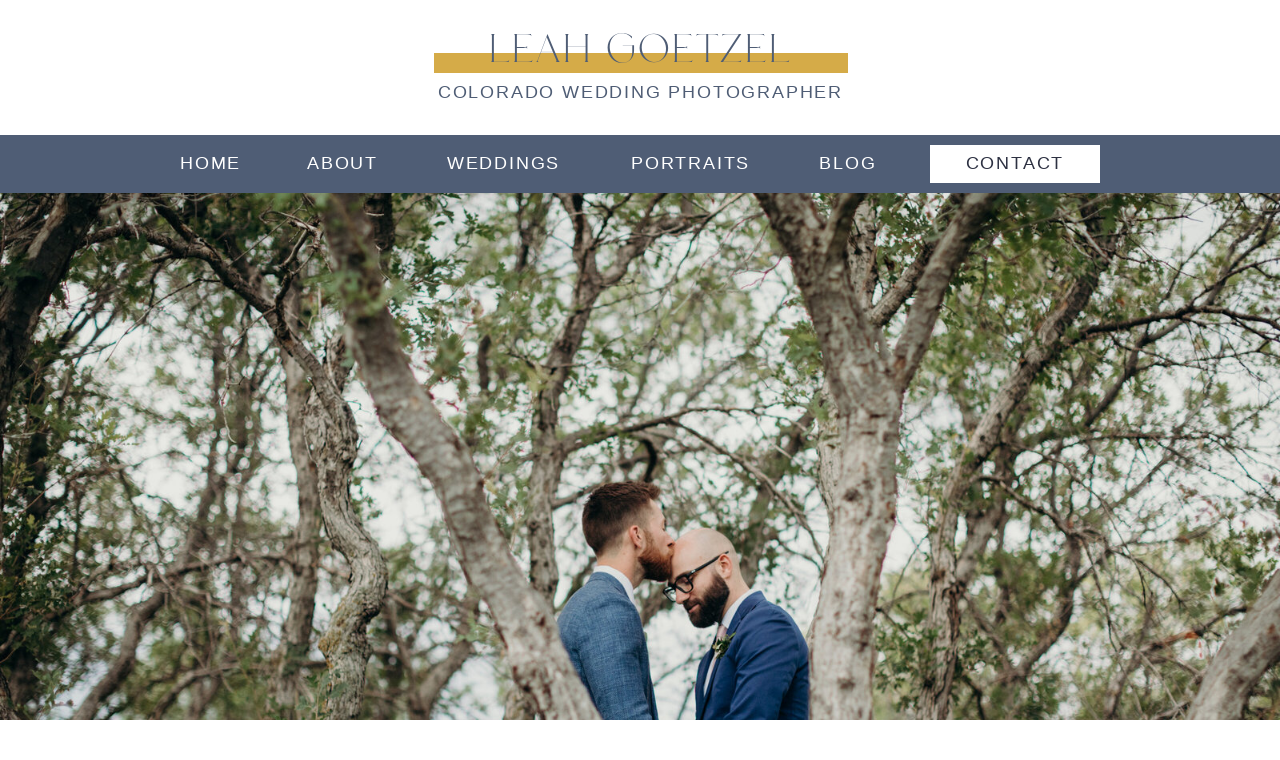

--- FILE ---
content_type: text/html; charset=UTF-8
request_url: https://leahgoetzel.com/weddings/
body_size: 44591
content:
<!DOCTYPE html>
<html lang="en-US" class="d">
<head>
<link rel="stylesheet" type="text/css" href="//lib.showit.co/engine/2.6.4/showit.css" />
<meta name='robots' content='index, follow, max-image-preview:large, max-snippet:-1, max-video-preview:-1' />

            <script data-no-defer="1" data-ezscrex="false" data-cfasync="false" data-pagespeed-no-defer data-cookieconsent="ignore">
                var ctPublicFunctions = {"_ajax_nonce":"afb8a6c7a8","_rest_nonce":"bc6fc4105a","_ajax_url":"\/wp-admin\/admin-ajax.php","_rest_url":"https:\/\/leahgoetzel.com\/wp-json\/","data__cookies_type":"native","data__ajax_type":"custom_ajax","data__bot_detector_enabled":1,"data__frontend_data_log_enabled":1,"cookiePrefix":"","wprocket_detected":false,"host_url":"leahgoetzel.com","text__ee_click_to_select":"Click to select the whole data","text__ee_original_email":"The complete one is","text__ee_got_it":"Got it","text__ee_blocked":"Blocked","text__ee_cannot_connect":"Cannot connect","text__ee_cannot_decode":"Can not decode email. Unknown reason","text__ee_email_decoder":"CleanTalk email decoder","text__ee_wait_for_decoding":"The magic is on the way!","text__ee_decoding_process":"Please wait a few seconds while we decode the contact data."}
            </script>
        
            <script data-no-defer="1" data-ezscrex="false" data-cfasync="false" data-pagespeed-no-defer data-cookieconsent="ignore">
                var ctPublic = {"_ajax_nonce":"afb8a6c7a8","settings__forms__check_internal":"0","settings__forms__check_external":"0","settings__forms__force_protection":0,"settings__forms__search_test":"0","settings__data__bot_detector_enabled":1,"settings__sfw__anti_crawler":0,"blog_home":"https:\/\/leahgoetzel.com\/","pixel__setting":"3","pixel__enabled":false,"pixel__url":"https:\/\/moderate9-v4.cleantalk.org\/pixel\/8188d6394186c654c2abd7b927d82b02.gif","data__email_check_before_post":"1","data__email_check_exist_post":1,"data__cookies_type":"native","data__key_is_ok":true,"data__visible_fields_required":true,"wl_brandname":"Anti-Spam by CleanTalk","wl_brandname_short":"CleanTalk","ct_checkjs_key":1897759912,"emailEncoderPassKey":"643a5437b59fd6827a4e17b8eae0a6f1","bot_detector_forms_excluded":"W10=","advancedCacheExists":false,"varnishCacheExists":false,"wc_ajax_add_to_cart":false}
            </script>
        
	<!-- This site is optimized with the Yoast SEO plugin v26.3 - https://yoast.com/wordpress/plugins/seo/ -->
	<title>Wedding Portfolio - Leah Goetzel Photography</title>
	<meta name="description" content="Browse the portfolio, check out the wedding collections, and view the process of working with wedding photographer, Leah Goetzel." />
	<link rel="canonical" href="https://leahgoetzel.com/weddings/" />
	<meta property="og:locale" content="en_US" />
	<meta property="og:type" content="article" />
	<meta property="og:title" content="Wedding Portfolio - Leah Goetzel Photography" />
	<meta property="og:description" content="Browse the portfolio, check out the wedding collections, and view the process of working with wedding photographer, Leah Goetzel." />
	<meta property="og:url" content="https://leahgoetzel.com/weddings/" />
	<meta property="og:site_name" content="Leah Goetzel Photography" />
	<meta property="article:modified_time" content="2022-01-21T23:11:08+00:00" />
	<meta property="og:image" content="https://leahgoetzel.com/wp-content/uploads/sites/13453/2022/01/Best-of-wedding-photos-2021-Colorado_0081.jpg" />
	<meta property="og:image:width" content="2500" />
	<meta property="og:image:height" content="1667" />
	<meta property="og:image:type" content="image/jpeg" />
	<meta name="twitter:card" content="summary_large_image" />
	<script type="application/ld+json" class="yoast-schema-graph">{"@context":"https://schema.org","@graph":[{"@type":"WebPage","@id":"https://leahgoetzel.com/weddings/","url":"https://leahgoetzel.com/weddings/","name":"Wedding Portfolio - Leah Goetzel Photography","isPartOf":{"@id":"https://leahgoetzel.com/#website"},"primaryImageOfPage":{"@id":"https://leahgoetzel.com/weddings/#primaryimage"},"image":{"@id":"https://leahgoetzel.com/weddings/#primaryimage"},"thumbnailUrl":"https://leahgoetzel.com/wp-content/uploads/sites/13453/2022/01/Best-of-wedding-photos-2021-Colorado_0081.jpg","datePublished":"2022-01-05T22:09:42+00:00","dateModified":"2022-01-21T23:11:08+00:00","description":"Browse the portfolio, check out the wedding collections, and view the process of working with wedding photographer, Leah Goetzel.","breadcrumb":{"@id":"https://leahgoetzel.com/weddings/#breadcrumb"},"inLanguage":"en-US","potentialAction":[{"@type":"ReadAction","target":["https://leahgoetzel.com/weddings/"]}]},{"@type":"ImageObject","inLanguage":"en-US","@id":"https://leahgoetzel.com/weddings/#primaryimage","url":"https://leahgoetzel.com/wp-content/uploads/sites/13453/2022/01/Best-of-wedding-photos-2021-Colorado_0081.jpg","contentUrl":"https://leahgoetzel.com/wp-content/uploads/sites/13453/2022/01/Best-of-wedding-photos-2021-Colorado_0081.jpg","width":2500,"height":1667},{"@type":"BreadcrumbList","@id":"https://leahgoetzel.com/weddings/#breadcrumb","itemListElement":[{"@type":"ListItem","position":1,"name":"Home","item":"https://leahgoetzel.com/"},{"@type":"ListItem","position":2,"name":"Weddings"}]},{"@type":"WebSite","@id":"https://leahgoetzel.com/#website","url":"https://leahgoetzel.com/","name":"Leah Goetzel Photography","description":"Colorado based Wedding Photographer","potentialAction":[{"@type":"SearchAction","target":{"@type":"EntryPoint","urlTemplate":"https://leahgoetzel.com/?s={search_term_string}"},"query-input":{"@type":"PropertyValueSpecification","valueRequired":true,"valueName":"search_term_string"}}],"inLanguage":"en-US"}]}</script>
	<!-- / Yoast SEO plugin. -->


<link rel='dns-prefetch' href='//fd.cleantalk.org' />
<link rel="alternate" type="application/rss+xml" title="Leah Goetzel Photography &raquo; Feed" href="https://leahgoetzel.com/feed/" />
<link rel="alternate" type="application/rss+xml" title="Leah Goetzel Photography &raquo; Comments Feed" href="https://leahgoetzel.com/comments/feed/" />
<script type="text/javascript">
/* <![CDATA[ */
window._wpemojiSettings = {"baseUrl":"https:\/\/s.w.org\/images\/core\/emoji\/16.0.1\/72x72\/","ext":".png","svgUrl":"https:\/\/s.w.org\/images\/core\/emoji\/16.0.1\/svg\/","svgExt":".svg","source":{"concatemoji":"https:\/\/leahgoetzel.com\/wp-includes\/js\/wp-emoji-release.min.js?ver=6.8.3"}};
/*! This file is auto-generated */
!function(s,n){var o,i,e;function c(e){try{var t={supportTests:e,timestamp:(new Date).valueOf()};sessionStorage.setItem(o,JSON.stringify(t))}catch(e){}}function p(e,t,n){e.clearRect(0,0,e.canvas.width,e.canvas.height),e.fillText(t,0,0);var t=new Uint32Array(e.getImageData(0,0,e.canvas.width,e.canvas.height).data),a=(e.clearRect(0,0,e.canvas.width,e.canvas.height),e.fillText(n,0,0),new Uint32Array(e.getImageData(0,0,e.canvas.width,e.canvas.height).data));return t.every(function(e,t){return e===a[t]})}function u(e,t){e.clearRect(0,0,e.canvas.width,e.canvas.height),e.fillText(t,0,0);for(var n=e.getImageData(16,16,1,1),a=0;a<n.data.length;a++)if(0!==n.data[a])return!1;return!0}function f(e,t,n,a){switch(t){case"flag":return n(e,"\ud83c\udff3\ufe0f\u200d\u26a7\ufe0f","\ud83c\udff3\ufe0f\u200b\u26a7\ufe0f")?!1:!n(e,"\ud83c\udde8\ud83c\uddf6","\ud83c\udde8\u200b\ud83c\uddf6")&&!n(e,"\ud83c\udff4\udb40\udc67\udb40\udc62\udb40\udc65\udb40\udc6e\udb40\udc67\udb40\udc7f","\ud83c\udff4\u200b\udb40\udc67\u200b\udb40\udc62\u200b\udb40\udc65\u200b\udb40\udc6e\u200b\udb40\udc67\u200b\udb40\udc7f");case"emoji":return!a(e,"\ud83e\udedf")}return!1}function g(e,t,n,a){var r="undefined"!=typeof WorkerGlobalScope&&self instanceof WorkerGlobalScope?new OffscreenCanvas(300,150):s.createElement("canvas"),o=r.getContext("2d",{willReadFrequently:!0}),i=(o.textBaseline="top",o.font="600 32px Arial",{});return e.forEach(function(e){i[e]=t(o,e,n,a)}),i}function t(e){var t=s.createElement("script");t.src=e,t.defer=!0,s.head.appendChild(t)}"undefined"!=typeof Promise&&(o="wpEmojiSettingsSupports",i=["flag","emoji"],n.supports={everything:!0,everythingExceptFlag:!0},e=new Promise(function(e){s.addEventListener("DOMContentLoaded",e,{once:!0})}),new Promise(function(t){var n=function(){try{var e=JSON.parse(sessionStorage.getItem(o));if("object"==typeof e&&"number"==typeof e.timestamp&&(new Date).valueOf()<e.timestamp+604800&&"object"==typeof e.supportTests)return e.supportTests}catch(e){}return null}();if(!n){if("undefined"!=typeof Worker&&"undefined"!=typeof OffscreenCanvas&&"undefined"!=typeof URL&&URL.createObjectURL&&"undefined"!=typeof Blob)try{var e="postMessage("+g.toString()+"("+[JSON.stringify(i),f.toString(),p.toString(),u.toString()].join(",")+"));",a=new Blob([e],{type:"text/javascript"}),r=new Worker(URL.createObjectURL(a),{name:"wpTestEmojiSupports"});return void(r.onmessage=function(e){c(n=e.data),r.terminate(),t(n)})}catch(e){}c(n=g(i,f,p,u))}t(n)}).then(function(e){for(var t in e)n.supports[t]=e[t],n.supports.everything=n.supports.everything&&n.supports[t],"flag"!==t&&(n.supports.everythingExceptFlag=n.supports.everythingExceptFlag&&n.supports[t]);n.supports.everythingExceptFlag=n.supports.everythingExceptFlag&&!n.supports.flag,n.DOMReady=!1,n.readyCallback=function(){n.DOMReady=!0}}).then(function(){return e}).then(function(){var e;n.supports.everything||(n.readyCallback(),(e=n.source||{}).concatemoji?t(e.concatemoji):e.wpemoji&&e.twemoji&&(t(e.twemoji),t(e.wpemoji)))}))}((window,document),window._wpemojiSettings);
/* ]]> */
</script>
<style id='wp-emoji-styles-inline-css' type='text/css'>

	img.wp-smiley, img.emoji {
		display: inline !important;
		border: none !important;
		box-shadow: none !important;
		height: 1em !important;
		width: 1em !important;
		margin: 0 0.07em !important;
		vertical-align: -0.1em !important;
		background: none !important;
		padding: 0 !important;
	}
</style>
<link rel='stylesheet' id='wp-block-library-css' href='https://leahgoetzel.com/wp-includes/css/dist/block-library/style.min.css?ver=6.8.3' type='text/css' media='all' />
<style id='classic-theme-styles-inline-css' type='text/css'>
/*! This file is auto-generated */
.wp-block-button__link{color:#fff;background-color:#32373c;border-radius:9999px;box-shadow:none;text-decoration:none;padding:calc(.667em + 2px) calc(1.333em + 2px);font-size:1.125em}.wp-block-file__button{background:#32373c;color:#fff;text-decoration:none}
</style>
<link rel='stylesheet' id='mediaelement-css' href='https://leahgoetzel.com/wp-includes/js/mediaelement/mediaelementplayer-legacy.min.css?ver=4.2.17' type='text/css' media='all' />
<link rel='stylesheet' id='wp-mediaelement-css' href='https://leahgoetzel.com/wp-includes/js/mediaelement/wp-mediaelement.min.css?ver=6.8.3' type='text/css' media='all' />
<style id='jetpack-sharing-buttons-style-inline-css' type='text/css'>
.jetpack-sharing-buttons__services-list{display:flex;flex-direction:row;flex-wrap:wrap;gap:0;list-style-type:none;margin:5px;padding:0}.jetpack-sharing-buttons__services-list.has-small-icon-size{font-size:12px}.jetpack-sharing-buttons__services-list.has-normal-icon-size{font-size:16px}.jetpack-sharing-buttons__services-list.has-large-icon-size{font-size:24px}.jetpack-sharing-buttons__services-list.has-huge-icon-size{font-size:36px}@media print{.jetpack-sharing-buttons__services-list{display:none!important}}.editor-styles-wrapper .wp-block-jetpack-sharing-buttons{gap:0;padding-inline-start:0}ul.jetpack-sharing-buttons__services-list.has-background{padding:1.25em 2.375em}
</style>
<style id='global-styles-inline-css' type='text/css'>
:root{--wp--preset--aspect-ratio--square: 1;--wp--preset--aspect-ratio--4-3: 4/3;--wp--preset--aspect-ratio--3-4: 3/4;--wp--preset--aspect-ratio--3-2: 3/2;--wp--preset--aspect-ratio--2-3: 2/3;--wp--preset--aspect-ratio--16-9: 16/9;--wp--preset--aspect-ratio--9-16: 9/16;--wp--preset--color--black: #000000;--wp--preset--color--cyan-bluish-gray: #abb8c3;--wp--preset--color--white: #ffffff;--wp--preset--color--pale-pink: #f78da7;--wp--preset--color--vivid-red: #cf2e2e;--wp--preset--color--luminous-vivid-orange: #ff6900;--wp--preset--color--luminous-vivid-amber: #fcb900;--wp--preset--color--light-green-cyan: #7bdcb5;--wp--preset--color--vivid-green-cyan: #00d084;--wp--preset--color--pale-cyan-blue: #8ed1fc;--wp--preset--color--vivid-cyan-blue: #0693e3;--wp--preset--color--vivid-purple: #9b51e0;--wp--preset--gradient--vivid-cyan-blue-to-vivid-purple: linear-gradient(135deg,rgba(6,147,227,1) 0%,rgb(155,81,224) 100%);--wp--preset--gradient--light-green-cyan-to-vivid-green-cyan: linear-gradient(135deg,rgb(122,220,180) 0%,rgb(0,208,130) 100%);--wp--preset--gradient--luminous-vivid-amber-to-luminous-vivid-orange: linear-gradient(135deg,rgba(252,185,0,1) 0%,rgba(255,105,0,1) 100%);--wp--preset--gradient--luminous-vivid-orange-to-vivid-red: linear-gradient(135deg,rgba(255,105,0,1) 0%,rgb(207,46,46) 100%);--wp--preset--gradient--very-light-gray-to-cyan-bluish-gray: linear-gradient(135deg,rgb(238,238,238) 0%,rgb(169,184,195) 100%);--wp--preset--gradient--cool-to-warm-spectrum: linear-gradient(135deg,rgb(74,234,220) 0%,rgb(151,120,209) 20%,rgb(207,42,186) 40%,rgb(238,44,130) 60%,rgb(251,105,98) 80%,rgb(254,248,76) 100%);--wp--preset--gradient--blush-light-purple: linear-gradient(135deg,rgb(255,206,236) 0%,rgb(152,150,240) 100%);--wp--preset--gradient--blush-bordeaux: linear-gradient(135deg,rgb(254,205,165) 0%,rgb(254,45,45) 50%,rgb(107,0,62) 100%);--wp--preset--gradient--luminous-dusk: linear-gradient(135deg,rgb(255,203,112) 0%,rgb(199,81,192) 50%,rgb(65,88,208) 100%);--wp--preset--gradient--pale-ocean: linear-gradient(135deg,rgb(255,245,203) 0%,rgb(182,227,212) 50%,rgb(51,167,181) 100%);--wp--preset--gradient--electric-grass: linear-gradient(135deg,rgb(202,248,128) 0%,rgb(113,206,126) 100%);--wp--preset--gradient--midnight: linear-gradient(135deg,rgb(2,3,129) 0%,rgb(40,116,252) 100%);--wp--preset--font-size--small: 13px;--wp--preset--font-size--medium: 20px;--wp--preset--font-size--large: 36px;--wp--preset--font-size--x-large: 42px;--wp--preset--spacing--20: 0.44rem;--wp--preset--spacing--30: 0.67rem;--wp--preset--spacing--40: 1rem;--wp--preset--spacing--50: 1.5rem;--wp--preset--spacing--60: 2.25rem;--wp--preset--spacing--70: 3.38rem;--wp--preset--spacing--80: 5.06rem;--wp--preset--shadow--natural: 6px 6px 9px rgba(0, 0, 0, 0.2);--wp--preset--shadow--deep: 12px 12px 50px rgba(0, 0, 0, 0.4);--wp--preset--shadow--sharp: 6px 6px 0px rgba(0, 0, 0, 0.2);--wp--preset--shadow--outlined: 6px 6px 0px -3px rgba(255, 255, 255, 1), 6px 6px rgba(0, 0, 0, 1);--wp--preset--shadow--crisp: 6px 6px 0px rgba(0, 0, 0, 1);}:where(.is-layout-flex){gap: 0.5em;}:where(.is-layout-grid){gap: 0.5em;}body .is-layout-flex{display: flex;}.is-layout-flex{flex-wrap: wrap;align-items: center;}.is-layout-flex > :is(*, div){margin: 0;}body .is-layout-grid{display: grid;}.is-layout-grid > :is(*, div){margin: 0;}:where(.wp-block-columns.is-layout-flex){gap: 2em;}:where(.wp-block-columns.is-layout-grid){gap: 2em;}:where(.wp-block-post-template.is-layout-flex){gap: 1.25em;}:where(.wp-block-post-template.is-layout-grid){gap: 1.25em;}.has-black-color{color: var(--wp--preset--color--black) !important;}.has-cyan-bluish-gray-color{color: var(--wp--preset--color--cyan-bluish-gray) !important;}.has-white-color{color: var(--wp--preset--color--white) !important;}.has-pale-pink-color{color: var(--wp--preset--color--pale-pink) !important;}.has-vivid-red-color{color: var(--wp--preset--color--vivid-red) !important;}.has-luminous-vivid-orange-color{color: var(--wp--preset--color--luminous-vivid-orange) !important;}.has-luminous-vivid-amber-color{color: var(--wp--preset--color--luminous-vivid-amber) !important;}.has-light-green-cyan-color{color: var(--wp--preset--color--light-green-cyan) !important;}.has-vivid-green-cyan-color{color: var(--wp--preset--color--vivid-green-cyan) !important;}.has-pale-cyan-blue-color{color: var(--wp--preset--color--pale-cyan-blue) !important;}.has-vivid-cyan-blue-color{color: var(--wp--preset--color--vivid-cyan-blue) !important;}.has-vivid-purple-color{color: var(--wp--preset--color--vivid-purple) !important;}.has-black-background-color{background-color: var(--wp--preset--color--black) !important;}.has-cyan-bluish-gray-background-color{background-color: var(--wp--preset--color--cyan-bluish-gray) !important;}.has-white-background-color{background-color: var(--wp--preset--color--white) !important;}.has-pale-pink-background-color{background-color: var(--wp--preset--color--pale-pink) !important;}.has-vivid-red-background-color{background-color: var(--wp--preset--color--vivid-red) !important;}.has-luminous-vivid-orange-background-color{background-color: var(--wp--preset--color--luminous-vivid-orange) !important;}.has-luminous-vivid-amber-background-color{background-color: var(--wp--preset--color--luminous-vivid-amber) !important;}.has-light-green-cyan-background-color{background-color: var(--wp--preset--color--light-green-cyan) !important;}.has-vivid-green-cyan-background-color{background-color: var(--wp--preset--color--vivid-green-cyan) !important;}.has-pale-cyan-blue-background-color{background-color: var(--wp--preset--color--pale-cyan-blue) !important;}.has-vivid-cyan-blue-background-color{background-color: var(--wp--preset--color--vivid-cyan-blue) !important;}.has-vivid-purple-background-color{background-color: var(--wp--preset--color--vivid-purple) !important;}.has-black-border-color{border-color: var(--wp--preset--color--black) !important;}.has-cyan-bluish-gray-border-color{border-color: var(--wp--preset--color--cyan-bluish-gray) !important;}.has-white-border-color{border-color: var(--wp--preset--color--white) !important;}.has-pale-pink-border-color{border-color: var(--wp--preset--color--pale-pink) !important;}.has-vivid-red-border-color{border-color: var(--wp--preset--color--vivid-red) !important;}.has-luminous-vivid-orange-border-color{border-color: var(--wp--preset--color--luminous-vivid-orange) !important;}.has-luminous-vivid-amber-border-color{border-color: var(--wp--preset--color--luminous-vivid-amber) !important;}.has-light-green-cyan-border-color{border-color: var(--wp--preset--color--light-green-cyan) !important;}.has-vivid-green-cyan-border-color{border-color: var(--wp--preset--color--vivid-green-cyan) !important;}.has-pale-cyan-blue-border-color{border-color: var(--wp--preset--color--pale-cyan-blue) !important;}.has-vivid-cyan-blue-border-color{border-color: var(--wp--preset--color--vivid-cyan-blue) !important;}.has-vivid-purple-border-color{border-color: var(--wp--preset--color--vivid-purple) !important;}.has-vivid-cyan-blue-to-vivid-purple-gradient-background{background: var(--wp--preset--gradient--vivid-cyan-blue-to-vivid-purple) !important;}.has-light-green-cyan-to-vivid-green-cyan-gradient-background{background: var(--wp--preset--gradient--light-green-cyan-to-vivid-green-cyan) !important;}.has-luminous-vivid-amber-to-luminous-vivid-orange-gradient-background{background: var(--wp--preset--gradient--luminous-vivid-amber-to-luminous-vivid-orange) !important;}.has-luminous-vivid-orange-to-vivid-red-gradient-background{background: var(--wp--preset--gradient--luminous-vivid-orange-to-vivid-red) !important;}.has-very-light-gray-to-cyan-bluish-gray-gradient-background{background: var(--wp--preset--gradient--very-light-gray-to-cyan-bluish-gray) !important;}.has-cool-to-warm-spectrum-gradient-background{background: var(--wp--preset--gradient--cool-to-warm-spectrum) !important;}.has-blush-light-purple-gradient-background{background: var(--wp--preset--gradient--blush-light-purple) !important;}.has-blush-bordeaux-gradient-background{background: var(--wp--preset--gradient--blush-bordeaux) !important;}.has-luminous-dusk-gradient-background{background: var(--wp--preset--gradient--luminous-dusk) !important;}.has-pale-ocean-gradient-background{background: var(--wp--preset--gradient--pale-ocean) !important;}.has-electric-grass-gradient-background{background: var(--wp--preset--gradient--electric-grass) !important;}.has-midnight-gradient-background{background: var(--wp--preset--gradient--midnight) !important;}.has-small-font-size{font-size: var(--wp--preset--font-size--small) !important;}.has-medium-font-size{font-size: var(--wp--preset--font-size--medium) !important;}.has-large-font-size{font-size: var(--wp--preset--font-size--large) !important;}.has-x-large-font-size{font-size: var(--wp--preset--font-size--x-large) !important;}
:where(.wp-block-post-template.is-layout-flex){gap: 1.25em;}:where(.wp-block-post-template.is-layout-grid){gap: 1.25em;}
:where(.wp-block-columns.is-layout-flex){gap: 2em;}:where(.wp-block-columns.is-layout-grid){gap: 2em;}
:root :where(.wp-block-pullquote){font-size: 1.5em;line-height: 1.6;}
</style>
<link rel='stylesheet' id='cleantalk-public-css-css' href='https://leahgoetzel.com/wp-content/plugins/cleantalk-spam-protect/css/cleantalk-public.min.css?ver=6.67_1762383633' type='text/css' media='all' />
<link rel='stylesheet' id='cleantalk-email-decoder-css-css' href='https://leahgoetzel.com/wp-content/plugins/cleantalk-spam-protect/css/cleantalk-email-decoder.min.css?ver=6.67_1762383633' type='text/css' media='all' />
<script type="text/javascript" src="https://leahgoetzel.com/wp-content/plugins/cleantalk-spam-protect/js/apbct-public-bundle.min.js?ver=6.67_1762383633" id="apbct-public-bundle.min-js-js"></script>
<script type="text/javascript" src="https://fd.cleantalk.org/ct-bot-detector-wrapper.js?ver=6.67" id="ct_bot_detector-js" defer="defer" data-wp-strategy="defer"></script>
<script type="text/javascript" src="https://leahgoetzel.com/wp-includes/js/jquery/jquery.min.js?ver=3.7.1" id="jquery-core-js"></script>
<script type="text/javascript" src="https://leahgoetzel.com/wp-includes/js/jquery/jquery-migrate.min.js?ver=3.4.1" id="jquery-migrate-js"></script>
<script type="text/javascript" src="https://leahgoetzel.com/wp-content/plugins/showit/public/js/showit.js?ver=1765987875" id="si-script-js"></script>
<link rel="https://api.w.org/" href="https://leahgoetzel.com/wp-json/" /><link rel="alternate" title="JSON" type="application/json" href="https://leahgoetzel.com/wp-json/wp/v2/pages/4099" /><link rel="EditURI" type="application/rsd+xml" title="RSD" href="https://leahgoetzel.com/xmlrpc.php?rsd" />
<link rel='shortlink' href='https://leahgoetzel.com/?p=4099' />
<link rel="alternate" title="oEmbed (JSON)" type="application/json+oembed" href="https://leahgoetzel.com/wp-json/oembed/1.0/embed?url=https%3A%2F%2Fleahgoetzel.com%2Fweddings%2F" />
<link rel="alternate" title="oEmbed (XML)" type="text/xml+oembed" href="https://leahgoetzel.com/wp-json/oembed/1.0/embed?url=https%3A%2F%2Fleahgoetzel.com%2Fweddings%2F&#038;format=xml" />
<style type="text/css">.recentcomments a{display:inline !important;padding:0 !important;margin:0 !important;}</style>		<style type="text/css" id="wp-custom-css">
			html {
	scroll-behavior: smooth;
}

.gallery-item, img {
	padding-bottom: 3px;
}		</style>
		
<meta charset="UTF-8" />
<meta name="viewport" content="width=device-width, initial-scale=1" />
<link rel="icon" type="image/png" href="//static.showit.co/200/GkFVygGhJOsGW5tVyNbjcA/111400/leah_goetzel_photography_1.png" />
<link rel="preconnect" href="https://static.showit.co" />
<meta property="fb:app_id" content="144473511" />
<link rel="preconnect" href="https://fonts.googleapis.com">
<link rel="preconnect" href="https://fonts.gstatic.com" crossorigin>
<link href="https://fonts.googleapis.com/css?family=Josefin+Sans:regular|Roboto:regular|Roboto:700|Lora:regular|Italiana:regular" rel="stylesheet" type="text/css"/>
<style>
@font-face{font-family:NT SEAWAVE standart PERSONAL USE;src:url('//static.showit.co/file/dB2i5eQn2suEXEt3WZYzEw/111400/nt_seawave_standart_-_personal_use.woff');}
</style>
<script id="init_data" type="application/json">
{"mobile":{"w":320,"bgMediaType":"none","bgFillType":"color","bgColor":"colors-7"},"desktop":{"w":1200,"bgColor":"colors-7","bgMediaType":"none","bgFillType":"color"},"sid":"hngyfuxgri-tt0jebbisxg","break":768,"assetURL":"//static.showit.co","contactFormId":"111400/231747","cfAction":"aHR0cHM6Ly9jbGllbnRzZXJ2aWNlLnNob3dpdC5jby9jb250YWN0Zm9ybQ==","sgAction":"aHR0cHM6Ly9jbGllbnRzZXJ2aWNlLnNob3dpdC5jby9zb2NpYWxncmlk","blockData":[{"slug":"navigation","visible":"a","states":[],"d":{"h":135,"w":1200,"locking":{"scrollOffset":1,"offset":0},"bgFillType":"color","bgColor":"colors-7","bgMediaType":"none"},"m":{"h":90,"w":320,"locking":{"side":"st","scrollOffset":1},"bgFillType":"color","bgColor":"colors-7","bgMediaType":"none"}},{"slug":"navigation-2","visible":"d","states":[],"d":{"h":58,"w":1200,"locking":{"side":"st","offset":0},"bgFillType":"color","bgColor":"colors-1","bgMediaType":"none"},"m":{"h":63,"w":320,"locking":{"side":"st","scrollOffset":1},"bgFillType":"color","bgColor":"colors-1","bgMediaType":"none"}},{"slug":"header-elopement","visible":"a","states":[],"d":{"h":1166,"w":1200,"bgFillType":"color","bgColor":"colors-7","bgMediaType":"none"},"m":{"h":977,"w":320,"bgFillType":"color","bgColor":"colors-7","bgMediaType":"none"}},{"slug":"ready-to-start-planning","visible":"a","states":[],"d":{"h":361,"w":1200,"bgFillType":"color","bgColor":"colors-1","bgMediaType":"none"},"m":{"h":472,"w":320,"bgFillType":"color","bgColor":"colors-1","bgMediaType":"none"}},{"slug":"process","visible":"a","states":[],"d":{"h":464,"w":1200,"bgFillType":"color","bgColor":"colors-7","bgMediaType":"none"},"m":{"h":1155,"w":320,"bgFillType":"color","bgColor":"colors-7","bgMediaType":"none"}},{"slug":"wedding-gallery-2","visible":"a","states":[],"d":{"h":677,"w":1200,"bgFillType":"color","bgColor":"colors-7","bgMediaType":"none"},"m":{"h":511,"w":320,"bgFillType":"color","bgColor":"colors-7","bgMediaType":"none"}},{"slug":"start-finish","visible":"d","states":[],"d":{"h":265,"w":1200,"bgFillType":"color","bgColor":"colors-7","bgMediaType":"none"},"m":{"h":181,"w":320,"bgFillType":"color","bgColor":"colors-7","bgMediaType":"none"}},{"slug":"your-experience-matters-weddings","visible":"a","states":[],"d":{"h":1459,"w":1200,"bgFillType":"color","bgColor":"#000000:0","bgMediaType":"none"},"m":{"h":2115,"w":320,"bgFillType":"color","bgColor":"#000000:0","bgMediaType":"none"}},{"slug":"why-choose-lgp","visible":"a","states":[{"d":{"bgMediaType":"none"},"m":{"bgMediaType":"none"},"slug":"view-1-2"},{"d":{"bgMediaType":"none"},"m":{"bgMediaType":"none"},"slug":"view-1-4"},{"d":{"bgMediaType":"none"},"m":{"bgMediaType":"none"},"slug":"view-1-1"},{"d":{"bgMediaType":"none"},"m":{"bgMediaType":"none"},"slug":"view-1"},{"d":{"bgMediaType":"none"},"m":{"bgMediaType":"none"},"slug":"view-1-6"},{"d":{"bgMediaType":"none"},"m":{"bgMediaType":"none"},"slug":"view-1-3"},{"d":{"bgMediaType":"none"},"m":{"bgMediaType":"none"},"slug":"view-1-5"},{"d":{"bgMediaType":"none"},"m":{"bgMediaType":"none"},"slug":"view-1-7"}],"d":{"h":827,"w":1200,"bgFillType":"color","bgColor":"colors-7","bgMediaType":"none"},"m":{"h":881,"w":320,"bgFillType":"color","bgColor":"colors-7","bgMediaType":"none"},"stateTrans":[{},{},{},{},{},{},{},{}]},{"slug":"weddings-starting-at","visible":"a","states":[],"d":{"h":591,"w":1200,"bgFillType":"color","bgColor":"colors-7","bgMediaType":"none"},"m":{"h":678,"w":320,"bgFillType":"color","bgColor":"colors-7","bgMediaType":"none"}},{"slug":"kind-words","visible":"a","states":[],"d":{"h":1620,"w":1200,"bgFillType":"color","bgColor":"#f8f7f2","bgMediaType":"none"},"m":{"h":2326,"w":320,"bgFillType":"color","bgColor":"#f8f7f2","bgMediaType":"none"}},{"slug":"stressors-1","visible":"a","states":[{"d":{"bgFillType":"color","bgColor":"#000000:0","bgMediaType":"none"},"m":{"bgFillType":"color","bgColor":"#000000:0","bgMediaType":"none"},"slug":"awkward"},{"d":{"bgFillType":"color","bgColor":"#000000:0","bgMediaType":"none"},"m":{"bgFillType":"color","bgColor":"#000000:0","bgMediaType":"none"},"slug":"candids"},{"d":{"bgFillType":"color","bgColor":"#000000:0","bgMediaType":"none"},"m":{"bgFillType":"color","bgColor":"#000000:0","bgMediaType":"none"},"slug":"stressful"},{"d":{"bgFillType":"color","bgColor":"#000000:0","bgMediaType":"none"},"m":{"bgFillType":"color","bgColor":"#000000:0","bgMediaType":"none"},"slug":"nice"},{"d":{"bgFillType":"color","bgColor":"#000000:0","bgMediaType":"none"},"m":{"bgFillType":"color","bgColor":"#000000:0","bgMediaType":"none"},"slug":"won-t-like"}],"d":{"h":1212,"w":1200,"nature":"dH","bgFillType":"color","bgColor":"colors-7","bgMediaType":"none"},"m":{"h":1682,"w":320,"nature":"dH","bgFillType":"color","bgColor":"colors-7","bgMediaType":"none"},"stateTrans":[{},{},{},{},{}]},{"slug":"wedding-resources-1","visible":"a","states":[],"d":{"h":966,"w":1200,"bgFillType":"color","bgColor":"colors-5","bgMediaType":"none"},"m":{"h":1267,"w":320,"bgFillType":"color","bgColor":"colors-5","bgMediaType":"none"}},{"slug":"wedding-faq","visible":"a","states":[],"d":{"h":1923,"w":1200,"nature":"dH","bgFillType":"color","bgColor":"colors-7","bgMediaType":"none"},"m":{"h":4738,"w":320,"nature":"dH","bgFillType":"color","bgColor":"colors-7","bgMediaType":"none"}},{"slug":"consultation-call","visible":"d","states":[],"d":{"h":637,"w":1200,"bgFillType":"color","bgColor":"colors-7","bgMediaType":"image","bgImage":{"key":"ZWyAwmr9RUeZBdTafzdgSQ/111400/denver_elopement_photographer-2.jpg","aspect_ratio":2.27568,"title":"Denver Elopement Photographer-2","type":"asset"},"bgOpacity":50,"bgPos":"cm","bgScale":"cover","bgScroll":"p"},"m":{"h":518,"w":320,"bgFillType":"color","bgColor":"colors-7","bgMediaType":"image","bgImage":{"key":"ZWyAwmr9RUeZBdTafzdgSQ/111400/denver_elopement_photographer-2.jpg","aspect_ratio":2.27568,"title":"Denver Elopement Photographer-2","type":"asset"},"bgOpacity":50,"bgPos":"cm","bgScale":"cover","bgScroll":"p"}},{"slug":"gallery-home-1","visible":"a","states":[],"d":{"h":497,"w":1200,"bgFillType":"color","bgColor":"colors-7","bgMediaType":"none"},"m":{"h":174,"w":320,"bgFillType":"color","bgColor":"colors-7","bgMediaType":"none"}},{"slug":"mobile-nav","visible":"m","states":[],"d":{"h":400,"w":1200,"bgFillType":"color","bgColor":"#FFFFFF","bgMediaType":"none"},"m":{"h":600,"w":320,"locking":{"side":"t"},"bgFillType":"color","bgColor":"#f9f9f9","bgMediaType":"none"}},{"slug":"footer","visible":"a","states":[{"d":{"bgFillType":"color","bgColor":"colors-5","bgMediaType":"none"},"m":{"bgFillType":"color","bgColor":"colors-5","bgMediaType":"none"},"slug":"footer"}],"d":{"h":389,"w":1200,"bgFillType":"color","bgColor":"colors-3","bgMediaType":"none"},"m":{"h":526,"w":320,"locking":{},"bgFillType":"color","bgColor":"colors-3","bgMediaType":"none"},"stateTrans":[{}]}],"elementData":[{"type":"simple","visible":"a","id":"navigation_0","blockId":"navigation","m":{"x":34,"y":36,"w":253,"h":11,"a":0},"d":{"x":394,"y":53,"w":414,"h":20,"a":0}},{"type":"text","visible":"a","id":"navigation_1","blockId":"navigation","m":{"x":21,"y":20,"w":278,"h":32,"a":0},"d":{"x":180,"y":30,"w":841,"h":43,"a":0}},{"type":"text","visible":"a","id":"navigation_2","blockId":"navigation","m":{"x":-6,"y":57,"w":332,"h":35,"a":0},"d":{"x":390,"y":81,"w":421,"h":16,"a":0}},{"type":"icon","visible":"m","id":"navigation_3","blockId":"navigation","m":{"x":263,"y":0,"w":57,"h":57,"a":0},"d":{"x":550,"y":27,"w":100,"h":100,"a":0},"pc":[{"type":"show","block":"mobile-nav"}]},{"type":"simple","visible":"a","id":"navigation-2_0","blockId":"navigation-2","m":{"x":48,"y":9,"w":224,"h":44.099999999999994,"a":0},"d":{"x":890,"y":10,"w":170,"h":38,"a":0}},{"type":"text","visible":"a","id":"navigation-2_1","blockId":"navigation-2","m":{"x":8,"y":13,"w":304,"h":40,"a":0},"d":{"x":140,"y":17,"w":59,"h":20,"a":0}},{"type":"text","visible":"a","id":"navigation-2_2","blockId":"navigation-2","m":{"x":8,"y":13,"w":304,"h":40,"a":0},"d":{"x":267,"y":17,"w":70,"h":20,"a":0}},{"type":"text","visible":"a","id":"navigation-2_3","blockId":"navigation-2","m":{"x":8,"y":13,"w":304,"h":40,"a":0},"d":{"x":405,"y":17,"w":117,"h":20,"a":0}},{"type":"text","visible":"a","id":"navigation-2_4","blockId":"navigation-2","m":{"x":8,"y":13,"w":304,"h":40,"a":0},"d":{"x":591,"y":17,"w":118,"h":20,"a":0}},{"type":"text","visible":"a","id":"navigation-2_5","blockId":"navigation-2","m":{"x":8,"y":13,"w":304,"h":40,"a":0},"d":{"x":925,"y":17,"w":100,"h":20,"a":0}},{"type":"text","visible":"a","id":"navigation-2_6","blockId":"navigation-2","m":{"x":8,"y":13,"w":304,"h":40,"a":0},"d":{"x":777,"y":17,"w":62,"h":20,"a":0}},{"type":"gallery","visible":"a","id":"header-elopement_0","blockId":"header-elopement","m":{"x":-6,"y":0,"w":333,"h":397,"a":0},"d":{"x":0,"y":0,"w":1200,"h":697,"a":0,"lockH":"s","g":{"aa":2}},"imgs":[{"key":"u3kQd6vXT-GsJZtEBicabw/111400/best-colorado-wedding-venues_0006.jpg","ar":1.4997},{"key":"p4Yt0I1DQWSk-tmD62u_CA/111400/colorado_wedding_photographer_0131.jpg","ar":1.4997},{"key":"tUTJMDWURDKC3A1hQHaxUA/111400/colorado-wedding-photographer-2.jpg","ar":1.50021},{"key":"lBcB8yS9Rl-nk4WrKN4_iQ/111400/colorado_wedding_photographer_0000.jpg","ar":1.49957},{"key":"U6GDgGP2RmCAcsR-rc5Y5Q/111400/colorado_wedding_photographer_0075.jpg","ar":1.4997},{"key":"i2CIh-nLQH-qZBL3-QPGDA/111400/denver_wedding_photographer-1-15.jpg","ar":1.50021}],"ch":1,"gal":"simple"},{"type":"simple","visible":"a","id":"header-elopement_1","blockId":"header-elopement","m":{"x":11,"y":352,"w":299,"h":587,"a":0},"d":{"x":41,"y":676,"w":1118,"h":442,"a":0,"lockH":"s"}},{"type":"text","visible":"a","id":"header-elopement_2","blockId":"header-elopement","m":{"x":10,"y":442,"w":300,"h":51,"a":0},"d":{"x":114,"y":751,"w":974,"h":165,"a":0}},{"type":"text","visible":"a","id":"header-elopement_3","blockId":"header-elopement","m":{"x":23,"y":511,"w":275,"h":152,"a":0},"d":{"x":166,"y":930,"w":869,"h":96,"a":0}},{"type":"text","visible":"a","id":"header-elopement_4","blockId":"header-elopement","m":{"x":43,"y":399,"w":235,"h":28,"a":0},"d":{"x":229,"y":713,"w":743,"h":56,"a":0}},{"type":"text","visible":"a","id":"ready-to-start-planning_0","blockId":"ready-to-start-planning","m":{"x":21,"y":64,"w":279,"h":100,"a":0},"d":{"x":198,"y":61,"w":804,"h":72,"a":0}},{"type":"text","visible":"a","id":"ready-to-start-planning_1","blockId":"ready-to-start-planning","m":{"x":15,"y":172,"w":290,"h":236,"a":0},"d":{"x":46,"y":152,"w":1108,"h":55,"a":0}},{"type":"simple","visible":"d","id":"ready-to-start-planning_2","blockId":"ready-to-start-planning","m":{"x":48,"y":68,"w":224,"h":318.5,"a":0},"d":{"x":360,"y":240,"w":480,"h":58,"a":0}},{"type":"text","visible":"d","id":"ready-to-start-planning_3","blockId":"ready-to-start-planning","m":{"x":106,"y":227,"w":107.99999999999999,"h":18,"a":0},"d":{"x":467,"y":258,"w":267,"h":23,"a":0}},{"type":"text","visible":"a","id":"process_0","blockId":"process","m":{"x":19,"y":784,"w":280,"h":62,"a":0},"d":{"x":735,"y":204,"w":207,"h":176,"a":0}},{"type":"text","visible":"a","id":"process_1","blockId":"process","m":{"x":19,"y":765,"w":280,"h":62,"a":0},"d":{"x":730,"y":181,"w":216,"h":17,"a":0}},{"type":"text","visible":"a","id":"process_2","blockId":"process","m":{"x":19,"y":723,"w":280,"h":62,"a":0},"d":{"x":778,"y":128,"w":121,"h":74,"a":0}},{"type":"text","visible":"a","id":"process_3","blockId":"process","m":{"x":19,"y":579,"w":280,"h":62,"a":0},"d":{"x":495,"y":204,"w":207,"h":86,"a":0}},{"type":"text","visible":"a","id":"process_4","blockId":"process","m":{"x":21,"y":563,"w":280,"h":62,"a":0},"d":{"x":466,"y":181,"w":264,"h":17,"a":0}},{"type":"text","visible":"a","id":"process_5","blockId":"process","m":{"x":21,"y":520,"w":280,"h":62,"a":0},"d":{"x":538,"y":128,"w":121,"h":76,"a":0}},{"type":"text","visible":"a","id":"process_6","blockId":"process","m":{"x":20,"y":349,"w":280,"h":62,"a":0},"d":{"x":262,"y":204,"w":207,"h":176,"a":0}},{"type":"text","visible":"a","id":"process_7","blockId":"process","m":{"x":21,"y":331,"w":280,"h":62,"a":0},"d":{"x":256,"y":181,"w":216,"h":17,"a":0}},{"type":"text","visible":"a","id":"process_8","blockId":"process","m":{"x":21,"y":293,"w":280,"h":62,"a":0},"d":{"x":305,"y":128,"w":121,"h":68,"a":0}},{"type":"text","visible":"a","id":"process_9","blockId":"process","m":{"x":19,"y":161,"w":280,"h":62,"a":0},"d":{"x":23,"y":204,"w":207,"h":108,"a":0}},{"type":"text","visible":"a","id":"process_10","blockId":"process","m":{"x":20,"y":141,"w":280,"h":62,"a":0},"d":{"x":18,"y":181,"w":216,"h":17,"a":0}},{"type":"text","visible":"a","id":"process_11","blockId":"process","m":{"x":20,"y":102,"w":280,"h":62,"a":0},"d":{"x":66,"y":128,"w":121,"h":67,"a":0}},{"type":"text","visible":"a","id":"process_12","blockId":"process","m":{"x":20,"y":996,"w":280,"h":62,"a":0},"d":{"x":971,"y":204,"w":207,"h":172,"a":0}},{"type":"text","visible":"a","id":"process_13","blockId":"process","m":{"x":20,"y":980,"w":280,"h":62,"a":0},"d":{"x":966,"y":181,"w":216,"h":17,"a":0}},{"type":"text","visible":"a","id":"process_14","blockId":"process","m":{"x":20,"y":937,"w":280,"h":62,"a":0},"d":{"x":1014,"y":128,"w":121,"h":74,"a":0}},{"type":"text","visible":"a","id":"process_15","blockId":"process","m":{"x":-14,"y":30,"w":181,"h":35,"a":0},"d":{"x":44,"y":45,"w":282,"h":40,"a":0}},{"type":"graphic","visible":"a","id":"process_16","blockId":"process","m":{"x":138,"y":23,"w":47,"h":84,"a":63},"d":{"x":324,"y":14,"w":62,"h":103,"a":36},"c":{"key":"Zw9Yk5pPS4u8YqzdJPhJaQ/111400/untitled_design_14.png","aspect_ratio":0.75}},{"type":"gallery","visible":"a","id":"wedding-gallery-2_0","blockId":"wedding-gallery-2","m":{"x":-5,"y":131,"w":331,"h":340,"a":0,"g":{"aa":0,"dots":true}},"d":{"x":45,"y":68,"w":1110,"h":565,"a":0,"lockH":"s","g":{"aa":0,"dots":true}},"imgs":[{"key":"Ai_stfDbSGCyCoHToYZh_w/111400/leah_goetzel_photography_dallas_colorado_wedding_photographer-1-97.jpg","ar":0.66657},{"key":"DJLCs1scTwuHiOfU9X4Qeg/111400/leah_goetzel_photography_dallas_colorado_wedding_photographer-1-34.jpg","ar":0.66657},{"key":"J7Kys9rPT0qWp376BJ7PaA/111400/colorado_wedding_photographer_0005.jpg","ar":1.50021},{"key":"FMuMqr_6R5WGGLG0C5o8JQ/111400/colorado_wedding_photographer_0002.jpg","ar":1.50038},{"key":"8H2t-JsLZUtTtKaPFB04IA/111400/20240810134514.jpg","ar":"0.66528"},{"key":"ZO-YSMJD3K9xc53o6gC4pQ/111400/candid_colorado_wedding_photographer_0001.jpg","ar":0.66684},{"key":"qvNWlJu0Eg1YumMvolZAoA/111400/colorado_wedding_photographer_0002.jpg","ar":"1.49970"},{"key":"29a13ZS9zaOymF9oKG0B5A/111400/colorado_wedding_photographer_0003.jpg","ar":"0.66507"},{"key":"0vbqjk23Q5qyurLrm1bp0A/111400/colorado-wedding-photographer-3.jpg","ar":0.66657},{"key":"wHHJCIc3QGimBc3Bdc2NTA/111400/colorado_wedding_photographer_0121.jpg","ar":1.5006},{"key":"PYyrnXySS6WHe-ZktWW3uQ/111400/colorado-wedding-photographer_0006.jpg","ar":"0.66667"},{"key":"QzQ-N_o2QrCi9uLrmqjzLg/111400/denver_wedding_photographer-1-9.jpg","ar":"1.50021"},{"key":"va-2eHbbqxeSblnRRVhRJA/111400/colorado_wedding_photographer_0011.jpg","ar":"1.49970"},{"key":"s_UK64dcTuOvGd_OD93iYg/111400/leah_goetzel_photography_dallas_colorado_wedding_photographer-1-13.jpg","ar":1.50021},{"key":"4i4BuM7zTiSFFLPNUwXG5w/111400/colorado-wedding-photographer_0014.jpg","ar":"1.50000"},{"key":"bzJSvQL4aN3rIpVhBBzJog/111400/colorado_wedding_photographer_0009.jpg","ar":"1.49970"},{"key":"EINrInnqSEBQm_Xb7y2WMg/111400/colorado_wedding_photographer_0005.jpg","ar":"0.66684"},{"key":"hdyvNMjrN7OLnTOj0JTKLg/111400/colorado_wedding_photographer_0007.jpg","ar":"1.49970"},{"key":"BQQyGcs7QyS8qPCJzKHTEQ/111400/colorado_wedding_photographer-8.jpg","ar":0.66657},{"key":"rAP7TA4BR5CWNEehBSDpug/111400/leah_goetzel_photography_dallas_colorado_wedding_photographer-1-226.jpg","ar":"1.50021"},{"key":"MnNvTZVoQNqmz-TIhNEIpA/111400/colorado_wedding_photographer_0074.jpg","ar":"0.66667"},{"key":"2UC-7vMECM70vupVgJiVrA/111400/christine_jack_champagne-12_websize_1.jpg","ar":"0.66688"},{"key":"ZgE_3vKiTVmoQ9UFAwSx3w/111400/colorado_wedding_photographer_0063.jpg","ar":1.4997},{"key":"E4yVURCtT9Ol43E82U_QRw/111400/colorado_wedding_photographer_0040.jpg","ar":0.66667},{"key":"jA02eQ4sT1GwBihJH-JD3g/111400/colorado_wedding_photographer_0004.jpg","ar":1.50021},{"key":"ORUVxJKoS363GUTrjDfjKQ/111400/colorado_wedding_photographer_0119.jpg","ar":1.4997},{"key":"LsLWQU4BS6aclNYvtr2QXw/111400/denver_elopement_photographer-4.jpg","ar":"0.66657"},{"key":"d0Yp8s6Mn-CUsCv4B29OvA/111400/emily_scott_ceremony-19_websize_1.jpg","ar":"1.49953"},{"key":"D3pprw0_SeKV_x_zY3VV3Q/111400/leah_goetzel_photography_dallas_colorado_wedding_photographer-1-165.jpg","ar":1.50927},{"key":"1dAb0C0_RTWMaTedum28EA/111400/colorado_wedding_photographer_0005.jpg","ar":0.66667},{"key":"vWHKJtCbSlWVy9zug33Z9A/111400/colorado_wedding_photographer_0030.jpg","ar":0.66667},{"key":"b6gj7M7wSxirVYDLYQcBwQ/111400/colorado_wedding_photographer_0068.jpg","ar":0.66667},{"key":"hEXnA6xsRk-9Xwbnnxty8w/111400/colorado_wedding_photographer_0137.jpg","ar":1.4997},{"key":"8Se8ZtWwQimnIArQ5BPqLw/111400/colorado_wedding_photographer_0047.jpg","ar":0.66667},{"key":"73s0G9D9TGqkBVa1YDU5Cw/111400/colorado_wedding_photographer_0032.jpg","ar":0.66667},{"key":"NcE9iLhzRBeG7yqFr2ZfMg/111400/colorado_wedding_photographer_0014.jpg","ar":0.66667},{"key":"9Gl1ipJwR2yWe1YMDyNT1w/111400/colorado_wedding_photographer_0012.jpg","ar":1.50021},{"key":"44oTMb5uQdmI1JEbnrjOfA/111400/colorado_wedding_photographer_0023.jpg","ar":1.4997},{"key":"-zAdn48ySkWgQPPRF-cUcg/111400/denver_wedding_photographer-1-4.jpg","ar":0.66657},{"key":"kKflzHglT02UFBPI9WCHWg/111400/leah_goetzel_photography_dallas_colorado_wedding_photographer-1-98.jpg","ar":0.66657},{"key":"aCD49VxnSAa17wExkKnA8A/111400/colorado_wedding_photographer_0008.jpg","ar":0.66667},{"key":"ouI4ol82utftsVZnBsrcXA/111400/emily_scott_couples-91_websize.jpg","ar":"1.49953"},{"key":"p4Yt0I1DQWSk-tmD62u_CA/111400/colorado_wedding_photographer_0131.jpg","ar":"1.49970"},{"key":"r8pfTq9hAZVV83Z1ZnWuDw/111400/colorado_wedding_photographer_0010.jpg","ar":"1.41563"},{"key":"2Si4ZuWEQw-pWsK3VPpyqA/111400/colorado_wedding_photographer_0078.jpg","ar":"1.49970"},{"key":"j6IfC6gGQjGcUJra95aVTw/111400/colorado_wedding_photographer_0001.jpg","ar":1.50021},{"key":"R31hwsFdRRWbssPjJSaBSQ/111400/colorado-wedding-photographer_0002.jpg","ar":"1.50000"},{"key":"0F8IR1S2TNimcyF-U9EyXw/111400/colorado_wedding_photographer_0003.jpg","ar":1.50038},{"key":"yJoUrgDQSxaDPX0wOSnnug/111400/denver_wedding_photographer-1.jpg","ar":1.25538},{"key":"FQVXSbdVStmJVW9EQYOioA/111400/colorado_wedding_photographer-18.jpg","ar":0.6665},{"key":"Av78QaM7QaO8V6tHzCI-eA/111400/colorado_wedding_photographer_0020.jpg","ar":1.4997},{"key":"e3e-9081TaCt_8JagRyd4A/111400/denver_wedding_photographer-1-16.jpg","ar":1.50021},{"key":"j3QSEzKvTgyr5D1PpC2SJw/111400/leah_goetzel_photography_dallas_colorado_wedding_photographer-1-275.jpg","ar":1.50021},{"key":"EFXpBNLLTZOrdycls0_25Q/111400/denver_wedding_photographer-1-2.jpg","ar":0.66657},{"key":"7NjCwUafYwK_B82I0YYgvg/111400/emely_john_reception-4.jpg","ar":"0.66688"},{"key":"iFUdLdFhv4yo-x8gXw-Hyw/111400/colorado_wedding_photographer-1.jpg","ar":"1.50000"},{"key":"YrECSp71R6O5HpQRET9e_A/111400/colorado-wedding-photographer_0029.jpg","ar":"1.50000"},{"key":"j7nIFhhlSA6SZjGTd5_JYA/111400/colorado-wedding-photographer_0028.jpg","ar":"1.50000"},{"key":"dcpv8p4TRmyft-Zlhz_krA/111400/colorado_wedding_photographer_0091.jpg","ar":1.4997},{"key":"UeTbXVkrwXVmiKkATRsPPA/111400/colorado_wedding_photographer_0016.jpg","ar":"1.49970"},{"key":"8xETa2v6RFmDQ74mYwXGSA/111400/colorado_wedding_photographer_0059.jpg","ar":0.66667},{"key":"vwTBVLo4ThCVLK21ODQPMw/111400/colorado_wedding_photographer_0046.jpg","ar":1.4997},{"key":"pm5A0bO8W1EiI1HV3SZZcA/111400/candid_colorado_wedding_photographer_0002.jpg","ar":0.66684},{"key":"-bqeMq-dF7j_IZ8YGPuthQ/111400/colorado_wedding_photographer_0006.jpg","ar":"0.66684"},{"key":"ka6zl6a5Q9yD4q2X_Lo3Pg/111400/colorado_wedding_photographer_0022.jpg","ar":0.66667}],"gal":"sliding","g":{},"ch":1},{"type":"icon","visible":"a","id":"wedding-gallery-2_1","blockId":"wedding-gallery-2","m":{"x":279,"y":251,"w":40,"h":100,"a":0},"d":{"x":1152,"y":328,"w":45,"h":45,"a":0,"lockH":"r"},"pc":[{"type":"gallery","action":"next"}]},{"type":"icon","visible":"a","id":"wedding-gallery-2_2","blockId":"wedding-gallery-2","m":{"x":0,"y":251,"w":40,"h":100,"a":180},"d":{"x":-3,"y":328,"w":45,"h":45,"a":180,"lockH":"l"},"pc":[{"type":"gallery","action":"prev"}]},{"type":"simple","visible":"d","id":"wedding-gallery-2_3","blockId":"wedding-gallery-2","m":{"x":25,"y":21,"w":271,"h":18,"a":0},"d":{"x":47,"y":42,"w":781,"h":19,"a":0,"lockH":"l"}},{"type":"text","visible":"a","id":"wedding-gallery-2_4","blockId":"wedding-gallery-2","m":{"x":33,"y":25,"w":263,"h":25,"a":0},"d":{"x":47,"y":18,"w":781,"h":24,"a":0,"lockH":"l"}},{"type":"text","visible":"a","id":"start-finish_0","blockId":"start-finish","m":{"x":15,"y":14,"w":290,"h":26,"a":0},"d":{"x":195,"y":28,"w":785,"h":40,"a":0}},{"type":"simple","visible":"a","id":"start-finish_1","blockId":"start-finish","m":{"x":15,"y":77,"w":290,"h":60,"a":0},"d":{"x":216,"y":138,"w":769,"h":75,"a":0}},{"type":"simple","visible":"a","id":"start-finish_2","blockId":"start-finish","m":{"x":23,"y":85,"w":273,"h":60,"a":0},"d":{"x":206,"y":146,"w":763,"h":75,"a":0}},{"type":"text","visible":"a","id":"start-finish_3","blockId":"start-finish","m":{"x":28,"y":99,"w":266,"h":17,"a":0},"d":{"x":242,"y":166,"w":717,"h":19,"a":0}},{"type":"graphic","visible":"a","id":"your-experience-matters-weddings_0","blockId":"your-experience-matters-weddings","m":{"x":-3,"y":0,"w":326,"h":396,"a":0,"gs":{"s":50}},"d":{"x":-6,"y":0,"w":1216,"h":608,"a":0,"gs":{"s":100},"lockH":"s"},"c":{"key":"nwn26Y2LQ6OazUzUyX0lNg/111400/colorado-wedding-photographer-1.jpg","aspect_ratio":1.50021}},{"type":"text","visible":"a","id":"your-experience-matters-weddings_1","blockId":"your-experience-matters-weddings","m":{"x":50,"y":156,"w":221,"h":25,"a":0},"d":{"x":360,"y":237,"w":480,"h":18,"a":0}},{"type":"text","visible":"a","id":"your-experience-matters-weddings_2","blockId":"your-experience-matters-weddings","m":{"x":24,"y":169,"w":273,"h":57,"a":0},"d":{"x":185,"y":255,"w":830,"h":28,"a":0}},{"type":"simple","visible":"a","id":"your-experience-matters-weddings_3","blockId":"your-experience-matters-weddings","m":{"x":18,"y":334,"w":287,"h":578,"a":0},"d":{"x":103,"y":445,"w":995,"h":344,"a":0}},{"type":"text","visible":"a","id":"your-experience-matters-weddings_4","blockId":"your-experience-matters-weddings","m":{"x":35,"y":389,"w":254,"h":445,"a":0},"d":{"x":136,"y":482,"w":930,"h":270,"a":0}},{"type":"simple","visible":"a","id":"your-experience-matters-weddings_5","blockId":"your-experience-matters-weddings","m":{"x":56,"y":991,"w":208,"h":16,"a":0},"d":{"x":395,"y":911,"w":411,"h":22,"a":0}},{"type":"text","visible":"a","id":"your-experience-matters-weddings_6","blockId":"your-experience-matters-weddings","m":{"x":-20,"y":972,"w":361,"h":25,"a":0},"d":{"x":128,"y":878,"w":944,"h":56,"a":0}},{"type":"text","visible":"a","id":"your-experience-matters-weddings_7","blockId":"your-experience-matters-weddings","m":{"x":8,"y":950,"w":305,"h":16,"a":0},"d":{"x":388,"y":853,"w":425,"h":18,"a":0}},{"type":"text","visible":"a","id":"your-experience-matters-weddings_8","blockId":"your-experience-matters-weddings","m":{"x":19,"y":1633,"w":280,"h":62,"a":0},"d":{"x":735,"y":1089,"w":207,"h":176,"a":0}},{"type":"text","visible":"a","id":"your-experience-matters-weddings_9","blockId":"your-experience-matters-weddings","m":{"x":19,"y":1614,"w":280,"h":62,"a":0},"d":{"x":730,"y":1066,"w":216,"h":17,"a":0}},{"type":"text","visible":"a","id":"your-experience-matters-weddings_10","blockId":"your-experience-matters-weddings","m":{"x":19,"y":1419,"w":280,"h":62,"a":0},"d":{"x":495,"y":1089,"w":207,"h":278,"a":0}},{"type":"text","visible":"a","id":"your-experience-matters-weddings_11","blockId":"your-experience-matters-weddings","m":{"x":21,"y":1403,"w":280,"h":62,"a":0},"d":{"x":490,"y":1066,"w":216,"h":17,"a":0}},{"type":"text","visible":"a","id":"your-experience-matters-weddings_12","blockId":"your-experience-matters-weddings","m":{"x":20,"y":1233,"w":280,"h":62,"a":0},"d":{"x":262,"y":1089,"w":207,"h":236,"a":0}},{"type":"text","visible":"a","id":"your-experience-matters-weddings_13","blockId":"your-experience-matters-weddings","m":{"x":21,"y":1215,"w":280,"h":62,"a":0},"d":{"x":256,"y":1066,"w":216,"h":17,"a":0}},{"type":"text","visible":"a","id":"your-experience-matters-weddings_14","blockId":"your-experience-matters-weddings","m":{"x":19,"y":1063,"w":280,"h":62,"a":0},"d":{"x":23,"y":1089,"w":207,"h":245,"a":0}},{"type":"text","visible":"a","id":"your-experience-matters-weddings_15","blockId":"your-experience-matters-weddings","m":{"x":20,"y":1043,"w":280,"h":62,"a":0},"d":{"x":18,"y":1066,"w":216,"h":17,"a":0}},{"type":"text","visible":"a","id":"your-experience-matters-weddings_16","blockId":"your-experience-matters-weddings","m":{"x":20,"y":1821,"w":280,"h":62,"a":0},"d":{"x":971,"y":1089,"w":207,"h":252,"a":0}},{"type":"text","visible":"a","id":"your-experience-matters-weddings_17","blockId":"your-experience-matters-weddings","m":{"x":20,"y":1805,"w":280,"h":62,"a":0},"d":{"x":966,"y":1066,"w":216,"h":17,"a":0}},{"type":"icon","visible":"d","id":"your-experience-matters-weddings_18","blockId":"your-experience-matters-weddings","m":{"x":135,"y":997,"w":50,"h":50,"a":0},"d":{"x":95,"y":988,"w":63,"h":63,"a":0}},{"type":"icon","visible":"d","id":"your-experience-matters-weddings_19","blockId":"your-experience-matters-weddings","m":{"x":135,"y":997,"w":50,"h":50,"a":0},"d":{"x":334,"y":988,"w":63,"h":63,"a":0}},{"type":"icon","visible":"d","id":"your-experience-matters-weddings_20","blockId":"your-experience-matters-weddings","m":{"x":135,"y":997,"w":50,"h":50,"a":0},"d":{"x":567,"y":988,"w":63,"h":63,"a":0}},{"type":"icon","visible":"d","id":"your-experience-matters-weddings_21","blockId":"your-experience-matters-weddings","m":{"x":135,"y":997,"w":50,"h":50,"a":0},"d":{"x":807,"y":988,"w":63,"h":63,"a":0}},{"type":"icon","visible":"d","id":"your-experience-matters-weddings_22","blockId":"your-experience-matters-weddings","m":{"x":135,"y":997,"w":50,"h":50,"a":0},"d":{"x":1034,"y":988,"w":63,"h":63,"a":0}},{"type":"simple","visible":"a","id":"your-experience-matters-weddings_23","blockId":"your-experience-matters-weddings","m":{"x":9,"y":2033,"w":304,"h":48,"a":0},"d":{"x":413,"y":1354,"w":375,"h":56,"a":0}},{"type":"text","visible":"a","id":"your-experience-matters-weddings_24","blockId":"your-experience-matters-weddings","m":{"x":-5,"y":2051,"w":332,"h":12,"a":0},"d":{"x":435,"y":1372,"w":331,"h":20,"a":0}},{"type":"text","visible":"a","id":"why-choose-lgp_0","blockId":"why-choose-lgp","m":{"x":54,"y":44,"w":212,"h":18,"a":0},"d":{"x":286,"y":37,"w":629,"h":19,"a":0}},{"type":"icon","visible":"a","id":"why-choose-lgp_1","blockId":"why-choose-lgp","m":{"x":164,"y":828,"w":20,"h":16,"a":0},"d":{"x":1097,"y":411,"w":50,"h":50,"a":0}},{"type":"icon","visible":"d","id":"why-choose-lgp_2","blockId":"why-choose-lgp","m":{"x":135,"y":749,"w":50,"h":50,"a":0},"d":{"x":51,"y":411,"w":50,"h":50,"a":179}},{"type":"text","visible":"m","id":"why-choose-lgp_3","blockId":"why-choose-lgp","m":{"x":113,"y":821,"w":64,"h":20,"a":0},"d":{"x":546,"y":678,"w":108,"h":20,"a":0}},{"type":"text","visible":"a","id":"why-choose-lgp_view-1-2_0","blockId":"why-choose-lgp","m":{"x":21,"y":80,"w":279,"h":84,"a":0},"d":{"x":689,"y":267,"w":381,"h":62,"a":0}},{"type":"text","visible":"a","id":"why-choose-lgp_view-1-2_1","blockId":"why-choose-lgp","m":{"x":18,"y":583,"w":284,"h":231,"a":0},"d":{"x":680,"y":400,"w":400,"h":157,"a":0}},{"type":"graphic","visible":"a","id":"why-choose-lgp_view-1-2_2","blockId":"why-choose-lgp","m":{"x":41,"y":178,"w":258,"h":386,"a":0},"d":{"x":253,"y":89,"w":398,"h":660,"a":0,"gs":{"s":20}},"c":{"key":"PUehq2j_Sp-yi-iREz0sIw/111400/colorado_elopement_photographer_0002.jpg","aspect_ratio":0.66667}},{"type":"graphic","visible":"a","id":"why-choose-lgp_view-1-2_3","blockId":"why-choose-lgp","m":{"x":22,"y":192,"w":138,"h":215,"a":0},"d":{"x":120,"y":267,"w":229,"h":304,"a":0,"gs":{"s":70}},"c":{"key":"7J566HFETzKCF6DUn33DcQ/111400/colorado_wedding_photographer_0009.jpg","aspect_ratio":1.50086}},{"type":"text","visible":"a","id":"why-choose-lgp_view-1-4_0","blockId":"why-choose-lgp","m":{"x":21,"y":80,"w":279,"h":84,"a":0},"d":{"x":689,"y":267,"w":381,"h":62,"a":0}},{"type":"text","visible":"a","id":"why-choose-lgp_view-1-4_1","blockId":"why-choose-lgp","m":{"x":18,"y":583,"w":284,"h":220,"a":0},"d":{"x":680,"y":400,"w":400,"h":157,"a":0}},{"type":"graphic","visible":"a","id":"why-choose-lgp_view-1-4_2","blockId":"why-choose-lgp","m":{"x":41,"y":178,"w":258,"h":386,"a":0},"d":{"x":253,"y":89,"w":398,"h":660,"a":0,"gs":{"s":20}},"c":{"key":"E4yVURCtT9Ol43E82U_QRw/111400/colorado_wedding_photographer_0040.jpg","aspect_ratio":0.66667}},{"type":"graphic","visible":"a","id":"why-choose-lgp_view-1-4_3","blockId":"why-choose-lgp","m":{"x":22,"y":192,"w":138,"h":215,"a":0},"d":{"x":120,"y":267,"w":229,"h":304,"a":0,"gs":{"s":100}},"c":{"key":"ka6zl6a5Q9yD4q2X_Lo3Pg/111400/colorado_wedding_photographer_0022.jpg","aspect_ratio":0.66667}},{"type":"text","visible":"a","id":"why-choose-lgp_view-1-1_0","blockId":"why-choose-lgp","m":{"x":21,"y":80,"w":279,"h":84,"a":0},"d":{"x":689,"y":267,"w":381,"h":23,"a":0}},{"type":"text","visible":"a","id":"why-choose-lgp_view-1-1_1","blockId":"why-choose-lgp","m":{"x":18,"y":584,"w":284,"h":201,"a":0},"d":{"x":680,"y":400,"w":400,"h":157,"a":0}},{"type":"graphic","visible":"a","id":"why-choose-lgp_view-1-1_2","blockId":"why-choose-lgp","m":{"x":41,"y":179,"w":258,"h":386,"a":0},"d":{"x":253,"y":89,"w":398,"h":660,"a":0},"c":{"key":"ITOWJjssSW-iEOBbLsLHdA/111400/colorado_wedding_photographer_0127.jpg","aspect_ratio":0.66667}},{"type":"graphic","visible":"a","id":"why-choose-lgp_view-1-1_3","blockId":"why-choose-lgp","m":{"x":22,"y":193,"w":138,"h":215,"a":0},"d":{"x":120,"y":267,"w":229,"h":304,"a":0,"gs":{"s":100}},"c":{"key":"Fjot-pWbQYaSg8Tp3DLrbg/111400/colorado_wedding_photographer_0108.jpg","aspect_ratio":0.66756}},{"type":"text","visible":"a","id":"why-choose-lgp_view-1_0","blockId":"why-choose-lgp","m":{"x":21,"y":80,"w":279,"h":84,"a":0},"d":{"x":689,"y":267,"w":381,"h":62,"a":0}},{"type":"text","visible":"a","id":"why-choose-lgp_view-1_1","blockId":"why-choose-lgp","m":{"x":12,"y":581,"w":296,"h":231,"a":0},"d":{"x":680,"y":400,"w":400,"h":157,"a":0}},{"type":"graphic","visible":"a","id":"why-choose-lgp_view-1_2","blockId":"why-choose-lgp","m":{"x":41,"y":176,"w":258,"h":386,"a":0},"d":{"x":253,"y":89,"w":398,"h":660,"a":0,"gs":{"s":80}},"c":{"key":"dY8Qeg4ISbe_QYfJXZWZsQ/111400/colorado-springs-wedding-photographer_0001.jpg","aspect_ratio":1.4997}},{"type":"graphic","visible":"a","id":"why-choose-lgp_view-1_3","blockId":"why-choose-lgp","m":{"x":22,"y":190,"w":138,"h":215,"a":0},"d":{"x":120,"y":267,"w":229,"h":304,"a":0,"gs":{"s":60}},"c":{"key":"qtH8F_OwSOSzhtfMKBcikQ/111400/colorado-wedding-photographer_0002.jpg","aspect_ratio":1.5}},{"type":"text","visible":"a","id":"why-choose-lgp_view-1-6_0","blockId":"why-choose-lgp","m":{"x":21,"y":80,"w":279,"h":84,"a":0},"d":{"x":689,"y":267,"w":381,"h":62,"a":0}},{"type":"text","visible":"a","id":"why-choose-lgp_view-1-6_1","blockId":"why-choose-lgp","m":{"x":18,"y":581,"w":284,"h":206,"a":0},"d":{"x":680,"y":400,"w":400,"h":157,"a":0}},{"type":"graphic","visible":"a","id":"why-choose-lgp_view-1-6_2","blockId":"why-choose-lgp","m":{"x":41,"y":176,"w":258,"h":386,"a":0},"d":{"x":253,"y":89,"w":398,"h":660,"a":0,"gs":{"s":90}},"c":{"key":"IuBkYWHrS4-wU0ywjO5_Vw/111400/colorado_wedding_photographer_0007.jpg","aspect_ratio":0.66667}},{"type":"graphic","visible":"a","id":"why-choose-lgp_view-1-6_3","blockId":"why-choose-lgp","m":{"x":22,"y":190,"w":138,"h":215,"a":0},"d":{"x":120,"y":267,"w":229,"h":304,"a":0,"gs":{"s":60}},"c":{"key":"Md4SdfuFQnmKuKwctmxhtg/111400/katie_nick_open_dancing-149_websize.jpg","aspect_ratio":1.49953}},{"type":"text","visible":"a","id":"why-choose-lgp_view-1-3_0","blockId":"why-choose-lgp","m":{"x":11,"y":80,"w":299,"h":84,"a":0},"d":{"x":680,"y":267,"w":403,"h":62,"a":0}},{"type":"text","visible":"a","id":"why-choose-lgp_view-1-3_1","blockId":"why-choose-lgp","m":{"x":12,"y":585,"w":296,"h":219,"a":0},"d":{"x":680,"y":400,"w":400,"h":157,"a":0}},{"type":"graphic","visible":"a","id":"why-choose-lgp_view-1-3_2","blockId":"why-choose-lgp","m":{"x":41,"y":180,"w":258,"h":386,"a":0},"d":{"x":253,"y":89,"w":398,"h":660,"a":0,"gs":{"s":40}},"c":{"key":"G7iPRaqJRw6AYqrYS9Cweg/111400/denver_wedding_photographer-1-55.jpg","aspect_ratio":1.50021}},{"type":"graphic","visible":"a","id":"why-choose-lgp_view-1-3_3","blockId":"why-choose-lgp","m":{"x":22,"y":194,"w":138,"h":215,"a":0},"d":{"x":120,"y":267,"w":229,"h":304,"a":0,"gs":{"s":60}},"c":{"key":"jA02eQ4sT1GwBihJH-JD3g/111400/colorado_wedding_photographer_0004.jpg","aspect_ratio":1.50021}},{"type":"text","visible":"a","id":"why-choose-lgp_view-1-5_0","blockId":"why-choose-lgp","m":{"x":21,"y":80,"w":279,"h":84,"a":0},"d":{"x":689,"y":267,"w":381,"h":62,"a":0}},{"type":"text","visible":"a","id":"why-choose-lgp_view-1-5_1","blockId":"why-choose-lgp","m":{"x":7,"y":581,"w":306,"h":204,"a":0},"d":{"x":680,"y":400,"w":400,"h":157,"a":0}},{"type":"graphic","visible":"a","id":"why-choose-lgp_view-1-5_2","blockId":"why-choose-lgp","m":{"x":41,"y":176,"w":258,"h":386,"a":0},"d":{"x":253,"y":89,"w":398,"h":660,"a":0,"gs":{"s":0}},"c":{"key":"QHaIxMnwSNOWugwlrTVFKQ/111400/zach_mckhenzie_getting_ready-157.jpg","aspect_ratio":0.66667}},{"type":"graphic","visible":"a","id":"why-choose-lgp_view-1-5_3","blockId":"why-choose-lgp","m":{"x":22,"y":190,"w":138,"h":215,"a":0},"d":{"x":120,"y":267,"w":229,"h":304,"a":0,"gs":{"s":60}},"c":{"key":"Jpwbg3v0TUy1-FaSJPJ0LQ/111400/on_the_levee_wedding_dallas_wedding_photographer-40.jpg","aspect_ratio":0.66657}},{"type":"text","visible":"a","id":"why-choose-lgp_view-1-7_0","blockId":"why-choose-lgp","m":{"x":21,"y":80,"w":279,"h":84,"a":0},"d":{"x":689,"y":267,"w":381,"h":62,"a":0}},{"type":"text","visible":"a","id":"why-choose-lgp_view-1-7_1","blockId":"why-choose-lgp","m":{"x":18,"y":583,"w":284,"h":204,"a":0},"d":{"x":680,"y":400,"w":400,"h":157,"a":0}},{"type":"graphic","visible":"a","id":"why-choose-lgp_view-1-7_2","blockId":"why-choose-lgp","m":{"x":41,"y":178,"w":258,"h":386,"a":0},"d":{"x":253,"y":89,"w":398,"h":660,"a":0,"gs":{"s":50}},"c":{"key":"mE4kCqjYT1usP72bDVCCMw/111400/on_the_levee_wedding_dallas_wedding_photographer-2.jpg","aspect_ratio":0.77886}},{"type":"graphic","visible":"a","id":"why-choose-lgp_view-1-7_3","blockId":"why-choose-lgp","m":{"x":22,"y":192,"w":138,"h":215,"a":0},"d":{"x":120,"y":267,"w":229,"h":304,"a":0,"gs":{"s":40}},"c":{"key":"e3e-9081TaCt_8JagRyd4A/111400/denver_wedding_photographer-1-16.jpg","aspect_ratio":1.50021}},{"type":"simple","visible":"d","id":"weddings-starting-at_0","blockId":"weddings-starting-at","m":{"x":39,"y":50,"w":255,"h":275,"a":0},"d":{"x":572,"y":153,"w":561,"h":323,"a":0}},{"type":"gallery","visible":"a","id":"weddings-starting-at_1","blockId":"weddings-starting-at","m":{"x":26,"y":150,"w":266,"h":269,"a":0,"g":{"aa":1,"tran":"none"}},"d":{"x":581,"y":160,"w":565,"h":328,"a":0,"g":{"aa":1.5,"tran":"none","tranTime":0.25}},"imgs":[{"key":"9CwZO7tZzje4jBXnVXVvhQ/111400/colorado_wedding_photographer_2.jpg","ar":1.25453},{"key":"J7Kys9rPT0qWp376BJ7PaA/111400/colorado_wedding_photographer_0005.jpg","ar":1.50021},{"key":"7J566HFETzKCF6DUn33DcQ/111400/colorado_wedding_photographer_0009.jpg","ar":1.50086},{"key":"9Gl1ipJwR2yWe1YMDyNT1w/111400/colorado_wedding_photographer_0012.jpg","ar":1.50021},{"key":"4i4BuM7zTiSFFLPNUwXG5w/111400/colorado-wedding-photographer_0014.jpg","ar":1.5},{"key":"VDAxJbkWTpaqpiYg1Sgy6w/111400/colorado-wedding-photographer-1.jpg","ar":1.49989},{"key":"tUTJMDWURDKC3A1hQHaxUA/111400/colorado-wedding-photographer-2.jpg","ar":1.50021}],"ch":1,"gal":"simple"},{"type":"simple","visible":"a","id":"weddings-starting-at_3","blockId":"weddings-starting-at","m":{"x":34,"y":143,"w":266,"h":268,"a":0},"d":{"x":593,"y":172,"w":564,"h":328,"a":0}},{"type":"text","visible":"a","id":"weddings-starting-at_4","blockId":"weddings-starting-at","m":{"x":42,"y":442,"w":237,"h":25,"a":0},"d":{"x":43,"y":249,"w":509,"h":35,"a":0}},{"type":"simple","visible":"a","id":"weddings-starting-at_5","blockId":"weddings-starting-at","m":{"x":33,"y":548,"w":255,"h":47,"a":0},"d":{"x":53,"y":318,"w":489,"h":45,"a":0}},{"type":"text","visible":"a","id":"weddings-starting-at_6","blockId":"weddings-starting-at","m":{"x":61,"y":560,"w":199,"h":24,"a":0},"d":{"x":71,"y":329,"w":454,"h":20,"a":0}},{"type":"text","visible":"a","id":"weddings-starting-at_7","blockId":"weddings-starting-at","m":{"x":0,"y":48,"w":319,"h":30,"a":0},"d":{"x":221,"y":52,"w":759,"h":59,"a":0}},{"type":"text","visible":"a","id":"weddings-starting-at_8","blockId":"weddings-starting-at","m":{"x":29,"y":27,"w":262,"h":16,"a":0},"d":{"x":415,"y":26,"w":371,"h":18,"a":0}},{"type":"text","visible":"a","id":"weddings-starting-at_9","blockId":"weddings-starting-at","m":{"x":26,"y":110,"w":269,"h":67,"a":0},"d":{"x":331,"y":96,"w":538,"h":45,"a":0}},{"type":"text","visible":"a","id":"weddings-starting-at_10","blockId":"weddings-starting-at","m":{"x":36,"y":496,"w":249,"h":25,"a":0},"d":{"x":43,"y":283,"w":509,"h":35,"a":0}},{"type":"text","visible":"a","id":"weddings-starting-at_11","blockId":"weddings-starting-at","m":{"x":26,"y":604,"w":269,"h":45,"a":0},"d":{"x":29,"y":371,"w":538,"h":27,"a":0}},{"type":"text","visible":"a","id":"kind-words_0","blockId":"kind-words","m":{"x":37,"y":48,"w":246,"h":18,"a":0},"d":{"x":365,"y":56,"w":471,"h":19,"a":0}},{"type":"text","visible":"a","id":"kind-words_1","blockId":"kind-words","m":{"x":26,"y":75,"w":268,"h":84,"a":0},"d":{"x":96,"y":83,"w":1008,"h":62,"a":0}},{"type":"graphic","visible":"a","id":"kind-words_2","blockId":"kind-words","m":{"x":31,"y":174,"w":258,"h":286,"a":0},"d":{"x":649,"y":193,"w":461,"h":584,"a":0,"gs":{"s":50}},"c":{"key":"L44pxOCDS6WDDt7W6jgjIQ/111400/colorado_wedding_photographer.jpg","aspect_ratio":1.50037}},{"type":"text","visible":"a","id":"kind-words_3","blockId":"kind-words","m":{"x":40,"y":484,"w":241,"h":30,"a":0},"d":{"x":165,"y":253,"w":379,"h":70,"a":0}},{"type":"text","visible":"a","id":"kind-words_4","blockId":"kind-words","m":{"x":31,"y":577,"w":258,"h":450,"a":0},"d":{"x":91,"y":331,"w":527,"h":246,"a":0}},{"type":"text","visible":"a","id":"kind-words_5","blockId":"kind-words","m":{"x":49,"y":1039,"w":222,"h":37,"a":0},"d":{"x":147,"y":591,"w":416,"h":19,"a":0}},{"type":"graphic","visible":"a","id":"kind-words_6","blockId":"kind-words","m":{"x":31,"y":1113,"w":258,"h":286,"a":0},"d":{"x":135,"y":850,"w":461,"h":584,"a":0,"gs":{"s":80}},"c":{"key":"XtA1ylSVTNWKAMtDj7O5WQ/111400/colorado-wedding-photographer_0003.jpg","aspect_ratio":0.66667}},{"type":"text","visible":"a","id":"kind-words_7","blockId":"kind-words","m":{"x":40,"y":1423,"w":241,"h":30,"a":0},"d":{"x":708,"y":911,"w":361,"h":70,"a":0}},{"type":"text","visible":"a","id":"kind-words_8","blockId":"kind-words","m":{"x":31,"y":1518,"w":258,"h":450,"a":0},"d":{"x":616,"y":990,"w":527,"h":338,"a":0}},{"type":"text","visible":"a","id":"kind-words_9","blockId":"kind-words","m":{"x":44,"y":2168,"w":234,"h":37,"a":0},"d":{"x":685,"y":1340,"w":389,"h":19,"a":0}},{"type":"simple","visible":"a","id":"kind-words_10","blockId":"kind-words","m":{"x":9,"y":2236,"w":304,"h":48,"a":0},"d":{"x":413,"y":1508,"w":375,"h":56,"a":0}},{"type":"text","visible":"a","id":"kind-words_11","blockId":"kind-words","m":{"x":-5,"y":2254,"w":332,"h":12,"a":0},"d":{"x":435,"y":1526,"w":331,"h":20,"a":0}},{"type":"graphic","visible":"a","id":"kind-words_12","blockId":"kind-words","m":{"x":235,"y":174,"w":86,"h":86,"a":0},"d":{"x":1038,"y":166,"w":115,"h":113,"a":0},"c":{"key":"K7kO107PvHFOg41tlxxW7Q/111400/16.png","aspect_ratio":1}},{"type":"graphic","visible":"d","id":"kind-words_13","blockId":"kind-words","m":{"x":48,"y":989,"w":224,"h":224,"a":0},"d":{"x":91,"y":1350,"w":105,"h":101,"a":0},"c":{"key":"bMGrHn5yH8sjKa699Tv15w/111400/14.png","aspect_ratio":1}},{"type":"text","visible":"a","id":"stressors-1_0","blockId":"stressors-1","m":{"x":91,"y":36,"w":138,"h":16,"a":0},"d":{"x":486,"y":46,"w":229,"h":19,"a":0}},{"type":"text","visible":"a","id":"stressors-1_1","blockId":"stressors-1","m":{"x":87,"y":1605,"w":146,"h":9,"a":0},"d":{"x":505,"y":1130,"w":192,"h":19,"a":0}},{"type":"simple","visible":"a","id":"stressors-1_3","blockId":"stressors-1","m":{"x":50,"y":1582,"w":220,"h":55,"a":0},"d":{"x":413,"y":1111,"w":375,"h":56,"a":0}},{"type":"text","visible":"a","id":"stressors-1_awkward_0","blockId":"stressors-1","m":{"x":0,"y":61,"w":321,"h":45,"a":0},"d":{"x":167,"y":73,"w":867,"h":27,"a":0}},{"type":"graphic","visible":"a","id":"stressors-1_awkward_1","blockId":"stressors-1","m":{"x":17,"y":151,"w":287,"h":196,"a":0},"d":{"x":91,"y":151,"w":471,"h":314,"a":0},"c":{"key":"RjOQg-ElTzOGIEfo08moBA/111400/colorado-wedding-photographer_0001.jpg","aspect_ratio":1.5006}},{"type":"simple","visible":"a","id":"stressors-1_awkward_2","blockId":"stressors-1","m":{"x":23,"y":330,"w":275,"h":130,"a":0},"d":{"x":113,"y":438,"w":427,"h":114,"a":0}},{"type":"text","visible":"a","id":"stressors-1_awkward_3","blockId":"stressors-1","m":{"x":31,"y":352,"w":260,"h":85,"a":0},"d":{"x":141,"y":467,"w":371,"h":57,"a":0}},{"type":"graphic","visible":"a","id":"stressors-1_awkward_4","blockId":"stressors-1","m":{"x":17,"y":509,"w":287,"h":196,"a":0},"d":{"x":638,"y":151,"w":471,"h":314,"a":0},"c":{"key":"iQZPNHITSi66czrm0pVxXQ/111400/colorado_wedding_photographer_0093.jpg","aspect_ratio":1.31996}},{"type":"simple","visible":"a","id":"stressors-1_awkward_5","blockId":"stressors-1","m":{"x":22,"y":688,"w":275,"h":130,"a":0},"d":{"x":660,"y":438,"w":427,"h":114,"a":0}},{"type":"graphic","visible":"a","id":"stressors-1_awkward_6","blockId":"stressors-1","m":{"x":17,"y":867,"w":287,"h":196,"a":0},"d":{"x":91,"y":640,"w":471,"h":314,"a":0},"c":{"key":"WtjdHmdOS0iozdUnhocwmQ/111400/leah_goetzel_photography_dallas_colorado_wedding_photographer-1-163.jpg","aspect_ratio":1.49829}},{"type":"text","visible":"a","id":"stressors-1_awkward_7","blockId":"stressors-1","m":{"x":40,"y":709,"w":239,"h":87,"a":0},"d":{"x":691,"y":467,"w":366,"h":53,"a":0}},{"type":"simple","visible":"a","id":"stressors-1_awkward_8","blockId":"stressors-1","m":{"x":23,"y":1047,"w":275,"h":130,"a":0},"d":{"x":113,"y":929,"w":427,"h":114,"a":0}},{"type":"text","visible":"a","id":"stressors-1_awkward_9","blockId":"stressors-1","m":{"x":38,"y":1067,"w":245,"h":84,"a":0},"d":{"x":141,"y":958,"w":371,"h":55,"a":0}},{"type":"graphic","visible":"a","id":"stressors-1_awkward_10","blockId":"stressors-1","m":{"x":17,"y":1225,"w":287,"h":196,"a":0},"d":{"x":638,"y":640,"w":471,"h":314,"a":0},"c":{"key":"t6993_bSTeqkZ-J3wJ4Azw/111400/colorado-wedding-photographer_0002.jpg","aspect_ratio":1.4997}},{"type":"simple","visible":"a","id":"stressors-1_awkward_11","blockId":"stressors-1","m":{"x":23,"y":1405,"w":275,"h":130,"a":0},"d":{"x":660,"y":929,"w":427,"h":114,"a":0}},{"type":"text","visible":"a","id":"stressors-1_awkward_12","blockId":"stressors-1","m":{"x":35,"y":1427,"w":253,"h":84,"a":0},"d":{"x":696,"y":958,"w":355,"h":52,"a":0}},{"type":"text","visible":"a","id":"stressors-1_candids_0","blockId":"stressors-1","m":{"x":23,"y":61,"w":274,"h":45,"a":0},"d":{"x":272,"y":73,"w":656,"h":27,"a":0}},{"type":"graphic","visible":"a","id":"stressors-1_candids_1","blockId":"stressors-1","m":{"x":17,"y":151,"w":287,"h":196,"a":0},"d":{"x":91,"y":151,"w":471,"h":314,"a":0},"c":{"key":"e8CN-2clQhmLOv7ZgOqHKQ/111400/colorado-wedding-photographer_0007.jpg","aspect_ratio":1.4997}},{"type":"simple","visible":"a","id":"stressors-1_candids_2","blockId":"stressors-1","m":{"x":23,"y":330,"w":275,"h":130,"a":0},"d":{"x":113,"y":438,"w":427,"h":114,"a":0}},{"type":"text","visible":"a","id":"stressors-1_candids_3","blockId":"stressors-1","m":{"x":42,"y":351,"w":238,"h":88,"a":0},"d":{"x":160,"y":468,"w":333,"h":55,"a":0}},{"type":"graphic","visible":"a","id":"stressors-1_candids_4","blockId":"stressors-1","m":{"x":17,"y":509,"w":287,"h":196,"a":0},"d":{"x":638,"y":151,"w":471,"h":314,"a":0},"c":{"key":"wHHJCIc3QGimBc3Bdc2NTA/111400/colorado_wedding_photographer_0121.jpg","aspect_ratio":1.5006}},{"type":"simple","visible":"a","id":"stressors-1_candids_5","blockId":"stressors-1","m":{"x":26,"y":689,"w":275,"h":130,"a":0},"d":{"x":660,"y":438,"w":427,"h":114,"a":0}},{"type":"text","visible":"a","id":"stressors-1_candids_6","blockId":"stressors-1","m":{"x":34,"y":710,"w":259,"h":89,"a":0},"d":{"x":682,"y":467,"w":384,"h":55,"a":0}},{"type":"graphic","visible":"a","id":"stressors-1_candids_7","blockId":"stressors-1","m":{"x":17,"y":1225,"w":287,"h":196,"a":0},"d":{"x":638,"y":640,"w":471,"h":314,"a":0},"c":{"key":"umfxlYGqQUqlSLPCsJ2Z4Q/111400/colorado-wedding-photographer_0015.jpg","aspect_ratio":1.5}},{"type":"graphic","visible":"a","id":"stressors-1_candids_8","blockId":"stressors-1","m":{"x":17,"y":867,"w":287,"h":196,"a":0},"d":{"x":91,"y":640,"w":471,"h":314,"a":0},"c":{"key":"bUtX79t6SJ6Zq-XqoFmUOw/111400/colorado-wedding-photographer_0008.jpg","aspect_ratio":1.4997}},{"type":"simple","visible":"a","id":"stressors-1_candids_9","blockId":"stressors-1","m":{"x":23,"y":1405,"w":275,"h":130,"a":0},"d":{"x":660,"y":929,"w":427,"h":114,"a":0}},{"type":"text","visible":"a","id":"stressors-1_candids_10","blockId":"stressors-1","m":{"x":27,"y":1425,"w":267,"h":90,"a":0},"d":{"x":681,"y":958,"w":386,"h":57,"a":0}},{"type":"simple","visible":"a","id":"stressors-1_candids_11","blockId":"stressors-1","m":{"x":23,"y":1049,"w":275,"h":130,"a":0},"d":{"x":113,"y":929,"w":427,"h":114,"a":0}},{"type":"text","visible":"a","id":"stressors-1_candids_12","blockId":"stressors-1","m":{"x":53,"y":1071,"w":215,"h":87,"a":0},"d":{"x":160,"y":958,"w":333,"h":56,"a":0}},{"type":"text","visible":"a","id":"stressors-1_stressful_0","blockId":"stressors-1","m":{"x":23,"y":61,"w":274,"h":45,"a":0},"d":{"x":216,"y":73,"w":768,"h":27,"a":0}},{"type":"graphic","visible":"a","id":"stressors-1_stressful_1","blockId":"stressors-1","m":{"x":17,"y":151,"w":287,"h":196,"a":0},"d":{"x":91,"y":151,"w":471,"h":314,"a":0},"c":{"key":"kR0Go38MS9GPXn9CvXpvzg/111400/colorado_wedding_photographer.jpg","aspect_ratio":1.5}},{"type":"simple","visible":"a","id":"stressors-1_stressful_2","blockId":"stressors-1","m":{"x":23,"y":330,"w":275,"h":130,"a":0},"d":{"x":113,"y":438,"w":427,"h":114,"a":0}},{"type":"text","visible":"a","id":"stressors-1_stressful_3","blockId":"stressors-1","m":{"x":53,"y":351,"w":215,"h":89,"a":0},"d":{"x":160,"y":466,"w":333,"h":58,"a":0}},{"type":"graphic","visible":"a","id":"stressors-1_stressful_4","blockId":"stressors-1","m":{"x":17,"y":509,"w":287,"h":196,"a":0},"d":{"x":638,"y":151,"w":471,"h":314,"a":0},"c":{"key":"9LkyvHXAReWKxKEkZepsaA/111400/colorado-wedding-photographer_0009.jpg","aspect_ratio":1.4997}},{"type":"simple","visible":"a","id":"stressors-1_stressful_5","blockId":"stressors-1","m":{"x":22,"y":689,"w":275,"h":130,"a":0},"d":{"x":660,"y":438,"w":427,"h":114,"a":0}},{"type":"text","visible":"a","id":"stressors-1_stressful_6","blockId":"stressors-1","m":{"x":41,"y":710,"w":238,"h":89,"a":0},"d":{"x":707,"y":466,"w":333,"h":59,"a":0}},{"type":"graphic","visible":"a","id":"stressors-1_stressful_7","blockId":"stressors-1","m":{"x":17,"y":867,"w":287,"h":196,"a":0},"d":{"x":91,"y":640,"w":471,"h":314,"a":0},"c":{"key":"xGv8ygK4R6qQ5GgUWJPqOw/111400/colorado_wedding_photographer_0137.jpg","aspect_ratio":1.4997}},{"type":"simple","visible":"a","id":"stressors-1_stressful_8","blockId":"stressors-1","m":{"x":23,"y":1049,"w":275,"h":130,"a":0},"d":{"x":113,"y":929,"w":427,"h":114,"a":0}},{"type":"text","visible":"a","id":"stressors-1_stressful_9","blockId":"stressors-1","m":{"x":46,"y":1070,"w":229,"h":89,"a":0},"d":{"x":160,"y":956,"w":333,"h":60,"a":0}},{"type":"graphic","visible":"a","id":"stressors-1_stressful_10","blockId":"stressors-1","m":{"x":17,"y":1225,"w":287,"h":196,"a":0},"d":{"x":638,"y":640,"w":471,"h":314,"a":0},"c":{"key":"SpzQlKfnTRqand1aOHGjZw/111400/colorado-wedding-photographer_0005.jpg","aspect_ratio":1.4997}},{"type":"simple","visible":"a","id":"stressors-1_stressful_11","blockId":"stressors-1","m":{"x":23,"y":1405,"w":275,"h":130,"a":0},"d":{"x":660,"y":929,"w":427,"h":114,"a":0}},{"type":"text","visible":"a","id":"stressors-1_stressful_12","blockId":"stressors-1","m":{"x":31,"y":1426,"w":260,"h":88,"a":0},"d":{"x":695,"y":957,"w":357,"h":59,"a":0}},{"type":"text","visible":"a","id":"stressors-1_nice_0","blockId":"stressors-1","m":{"x":20,"y":61,"w":281,"h":45,"a":0},"d":{"x":158,"y":73,"w":885,"h":27,"a":0}},{"type":"graphic","visible":"a","id":"stressors-1_nice_1","blockId":"stressors-1","m":{"x":17,"y":151,"w":287,"h":196,"a":0},"d":{"x":91,"y":151,"w":471,"h":314,"a":0,"gs":{"s":100}},"c":{"key":"qtH8F_OwSOSzhtfMKBcikQ/111400/colorado-wedding-photographer_0002.jpg","aspect_ratio":1.5}},{"type":"simple","visible":"a","id":"stressors-1_nice_2","blockId":"stressors-1","m":{"x":23,"y":330,"w":275,"h":130,"a":0},"d":{"x":113,"y":438,"w":427,"h":114,"a":0}},{"type":"text","visible":"a","id":"stressors-1_nice_3","blockId":"stressors-1","m":{"x":39,"y":353,"w":244,"h":85,"a":0},"d":{"x":126,"y":466,"w":402,"h":58,"a":0}},{"type":"graphic","visible":"a","id":"stressors-1_nice_4","blockId":"stressors-1","m":{"x":17,"y":509,"w":287,"h":196,"a":0},"d":{"x":638,"y":151,"w":471,"h":314,"a":0},"c":{"key":"6RYr0q29S6y6ZTbYQZIxuA/111400/832a7596.jpg","aspect_ratio":1.49988}},{"type":"simple","visible":"a","id":"stressors-1_nice_5","blockId":"stressors-1","m":{"x":22,"y":689,"w":275,"h":130,"a":0},"d":{"x":660,"y":438,"w":427,"h":114,"a":0}},{"type":"text","visible":"a","id":"stressors-1_nice_6","blockId":"stressors-1","m":{"x":36,"y":710,"w":247,"h":89,"a":0},"d":{"x":707,"y":465,"w":333,"h":61,"a":0}},{"type":"graphic","visible":"a","id":"stressors-1_nice_7","blockId":"stressors-1","m":{"x":17,"y":867,"w":287,"h":196,"a":0},"d":{"x":91,"y":640,"w":471,"h":314,"a":0},"c":{"key":"4IfExXghRme26s9tZEukBA/111400/colorado-wedding-photographer_0003.jpg","aspect_ratio":1.5}},{"type":"simple","visible":"a","id":"stressors-1_nice_8","blockId":"stressors-1","m":{"x":23,"y":1049,"w":275,"h":130,"a":0},"d":{"x":113,"y":929,"w":427,"h":114,"a":0}},{"type":"graphic","visible":"a","id":"stressors-1_nice_9","blockId":"stressors-1","m":{"x":17,"y":1225,"w":287,"h":196,"a":0},"d":{"x":638,"y":640,"w":471,"h":314,"a":0},"c":{"key":"R9a9cXs_RWGpR9aB9LDSOA/111400/leah_goetzel_photography_dallas_colorado_wedding_photographer-1-186.jpg","aspect_ratio":1.50021}},{"type":"simple","visible":"a","id":"stressors-1_nice_10","blockId":"stressors-1","m":{"x":23,"y":1405,"w":275,"h":130,"a":0},"d":{"x":660,"y":929,"w":427,"h":114,"a":0}},{"type":"text","visible":"a","id":"stressors-1_nice_11","blockId":"stressors-1","m":{"x":43,"y":1070,"w":235,"h":88,"a":0},"d":{"x":143,"y":957,"w":368,"h":58,"a":0}},{"type":"text","visible":"a","id":"stressors-1_nice_12","blockId":"stressors-1","m":{"x":39,"y":1426,"w":243,"h":89,"a":0},"d":{"x":703,"y":956,"w":342,"h":60,"a":0}},{"type":"text","visible":"a","id":"stressors-1_won-t-like_0","blockId":"stressors-1","m":{"x":20,"y":61,"w":281,"h":45,"a":0},"d":{"x":261,"y":73,"w":679,"h":27,"a":0}},{"type":"graphic","visible":"a","id":"stressors-1_won-t-like_1","blockId":"stressors-1","m":{"x":17,"y":151,"w":287,"h":196,"a":0},"d":{"x":91,"y":151,"w":471,"h":314,"a":0,"gs":{"s":100}},"c":{"key":"RJxA-5HpSmOeKUsJAtXH4w/111400/colorado-wedding-photographer_0010.jpg","aspect_ratio":1.5}},{"type":"simple","visible":"a","id":"stressors-1_won-t-like_2","blockId":"stressors-1","m":{"x":23,"y":330,"w":275,"h":130,"a":0},"d":{"x":113,"y":438,"w":427,"h":114,"a":0}},{"type":"text","visible":"a","id":"stressors-1_won-t-like_3","blockId":"stressors-1","m":{"x":39,"y":350,"w":244,"h":90,"a":0},"d":{"x":137,"y":467,"w":380,"h":57,"a":0}},{"type":"graphic","visible":"a","id":"stressors-1_won-t-like_4","blockId":"stressors-1","m":{"x":17,"y":509,"w":287,"h":196,"a":0},"d":{"x":638,"y":151,"w":471,"h":314,"a":0,"gs":{"s":60}},"c":{"key":"uDCPXZ_LSCO_xVxXukn8YQ/111400/colorado-wedding-photographer_0001.jpg","aspect_ratio":1.5}},{"type":"simple","visible":"a","id":"stressors-1_won-t-like_5","blockId":"stressors-1","m":{"x":22,"y":689,"w":275,"h":130,"a":0},"d":{"x":660,"y":438,"w":427,"h":114,"a":0}},{"type":"text","visible":"a","id":"stressors-1_won-t-like_6","blockId":"stressors-1","m":{"x":45,"y":711,"w":229,"h":86,"a":0},"d":{"x":707,"y":467,"w":333,"h":57,"a":0}},{"type":"graphic","visible":"a","id":"stressors-1_won-t-like_7","blockId":"stressors-1","m":{"x":17,"y":867,"w":287,"h":196,"a":0},"d":{"x":91,"y":640,"w":471,"h":314,"a":0,"gs":{"s":50}},"c":{"key":"L44pxOCDS6WDDt7W6jgjIQ/111400/colorado_wedding_photographer.jpg","aspect_ratio":1.50037}},{"type":"simple","visible":"a","id":"stressors-1_won-t-like_8","blockId":"stressors-1","m":{"x":30,"y":1049,"w":275,"h":130,"a":0},"d":{"x":113,"y":929,"w":427,"h":114,"a":0}},{"type":"text","visible":"a","id":"stressors-1_won-t-like_9","blockId":"stressors-1","m":{"x":38,"y":1070,"w":258,"h":88,"a":0},"d":{"x":140,"y":958,"w":374,"h":57,"a":0}},{"type":"graphic","visible":"a","id":"stressors-1_won-t-like_10","blockId":"stressors-1","m":{"x":17,"y":1225,"w":287,"h":196,"a":0},"d":{"x":638,"y":640,"w":471,"h":314,"a":0},"c":{"key":"NyyNtrGAQrCMuLt7Q5TGkw/111400/colorado_wedding_photographer_0166.jpg","aspect_ratio":1.4979}},{"type":"simple","visible":"a","id":"stressors-1_won-t-like_11","blockId":"stressors-1","m":{"x":23,"y":1405,"w":275,"h":130,"a":0},"d":{"x":660,"y":929,"w":427,"h":114,"a":0}},{"type":"text","visible":"a","id":"stressors-1_won-t-like_12","blockId":"stressors-1","m":{"x":34,"y":1426,"w":253,"h":88,"a":0},"d":{"x":684,"y":956,"w":380,"h":60,"a":0}},{"type":"text","visible":"a","id":"wedding-resources-1_0","blockId":"wedding-resources-1","m":{"x":16,"y":50,"w":288,"h":68,"a":0},"d":{"x":48,"y":56,"w":1105,"h":71,"a":0}},{"type":"graphic","visible":"a","id":"wedding-resources-1_1","blockId":"wedding-resources-1","m":{"x":30,"y":153,"w":260,"h":166,"a":0,"gs":{"s":40}},"d":{"x":131,"y":154,"w":272,"h":272,"a":0,"gs":{"t":"cover","s":40}},"c":{"key":"Jor_KU_aR6Gp6ZTbLXKBLg/111400/best-colorado-wedding-venues_0005.jpg","aspect_ratio":1.4997}},{"type":"text","visible":"a","id":"wedding-resources-1_2","blockId":"wedding-resources-1","m":{"x":31,"y":331,"w":259,"h":17,"a":0},"d":{"x":110,"y":446,"w":314,"h":27,"a":0}},{"type":"text","visible":"a","id":"wedding-resources-1_3","blockId":"wedding-resources-1","m":{"x":65,"y":385,"w":191,"h":15,"a":0},"d":{"x":131,"y":503,"w":272,"h":24,"a":0}},{"type":"text","visible":"a","id":"wedding-resources-1_4","blockId":"wedding-resources-1","m":{"x":29,"y":365,"w":262,"h":9,"a":0},"d":{"x":127,"y":484,"w":280,"h":9,"a":0}},{"type":"text","visible":"a","id":"wedding-resources-1_5","blockId":"wedding-resources-1","m":{"x":75,"y":30,"w":170,"h":15,"a":0},"d":{"x":486,"y":29,"w":229,"h":40,"a":0}},{"type":"graphic","visible":"a","id":"wedding-resources-1_6","blockId":"wedding-resources-1","m":{"x":30,"y":429,"w":260,"h":166,"a":0,"gs":{"s":40}},"d":{"x":464,"y":154,"w":272,"h":272,"a":0,"gs":{"t":"cover","s":70}},"c":{"key":"IlFXawxpQ_aR38thzoKMzw/111400/colorado_wedding_photographer_0026.jpg","aspect_ratio":1.4997}},{"type":"text","visible":"a","id":"wedding-resources-1_7","blockId":"wedding-resources-1","m":{"x":31,"y":607,"w":259,"h":17,"a":0},"d":{"x":463,"y":446,"w":274,"h":27,"a":0}},{"type":"text","visible":"a","id":"wedding-resources-1_8","blockId":"wedding-resources-1","m":{"x":65,"y":661,"w":191,"h":15,"a":0},"d":{"x":464,"y":503,"w":272,"h":24,"a":0}},{"type":"text","visible":"a","id":"wedding-resources-1_9","blockId":"wedding-resources-1","m":{"x":29,"y":641,"w":262,"h":9,"a":0},"d":{"x":460,"y":484,"w":280,"h":9,"a":0}},{"type":"graphic","visible":"a","id":"wedding-resources-1_10","blockId":"wedding-resources-1","m":{"x":30,"y":707,"w":260,"h":166,"a":0,"gs":{"s":40}},"d":{"x":797,"y":154,"w":272,"h":272,"a":0,"gs":{"t":"cover","s":50}},"c":{"key":"ZQwW3VIDQr-0FUuEN2VARA/111400/best-of-wedding_photos-2021-colorado_0080.jpg","aspect_ratio":1.4997}},{"type":"text","visible":"a","id":"wedding-resources-1_11","blockId":"wedding-resources-1","m":{"x":31,"y":885,"w":259,"h":17,"a":0},"d":{"x":796,"y":446,"w":274,"h":27,"a":0}},{"type":"text","visible":"a","id":"wedding-resources-1_12","blockId":"wedding-resources-1","m":{"x":65,"y":939,"w":191,"h":15,"a":0},"d":{"x":797,"y":503,"w":272,"h":24,"a":0}},{"type":"text","visible":"a","id":"wedding-resources-1_13","blockId":"wedding-resources-1","m":{"x":29,"y":919,"w":262,"h":9,"a":0},"d":{"x":793,"y":484,"w":280,"h":9,"a":0}},{"type":"graphic","visible":"a","id":"wedding-resources-1_14","blockId":"wedding-resources-1","m":{"x":30,"y":987,"w":260,"h":166,"a":0,"gs":{"s":40}},"d":{"x":133,"y":552,"w":272,"h":272,"a":0,"gs":{"t":"cover","s":100}},"c":{"key":"oKHdQ0HQT3StU91P41DcIQ/111400/colorado_wedding_photographer_0055.jpg","aspect_ratio":1.4997}},{"type":"text","visible":"a","id":"wedding-resources-1_15","blockId":"wedding-resources-1","m":{"x":31,"y":1165,"w":259,"h":17,"a":0},"d":{"x":132,"y":844,"w":274,"h":27,"a":0}},{"type":"text","visible":"a","id":"wedding-resources-1_16","blockId":"wedding-resources-1","m":{"x":65,"y":1219,"w":191,"h":15,"a":0},"d":{"x":133,"y":901,"w":272,"h":24,"a":0}},{"type":"text","visible":"a","id":"wedding-resources-1_17","blockId":"wedding-resources-1","m":{"x":29,"y":1199,"w":262,"h":9,"a":0},"d":{"x":129,"y":882,"w":280,"h":9,"a":0}},{"type":"graphic","visible":"d","id":"wedding-resources-1_18","blockId":"wedding-resources-1","m":{"x":30,"y":959,"w":260,"h":166,"a":0,"gs":{"s":40}},"d":{"x":464,"y":552,"w":272,"h":272,"a":0,"gs":{"t":"cover","s":40}},"c":{"key":"cG4XDCYhTB2YD9pcH0qVYg/111400/denver_wedding_photographer-1-17.jpg","aspect_ratio":1.50021}},{"type":"text","visible":"d","id":"wedding-resources-1_19","blockId":"wedding-resources-1","m":{"x":31,"y":1137,"w":259,"h":17,"a":0},"d":{"x":463,"y":844,"w":274,"h":27,"a":0}},{"type":"text","visible":"d","id":"wedding-resources-1_20","blockId":"wedding-resources-1","m":{"x":65,"y":1191,"w":191,"h":15,"a":0},"d":{"x":464,"y":901,"w":272,"h":24,"a":0}},{"type":"text","visible":"d","id":"wedding-resources-1_21","blockId":"wedding-resources-1","m":{"x":29,"y":1171,"w":262,"h":9,"a":0},"d":{"x":460,"y":882,"w":280,"h":9,"a":0}},{"type":"graphic","visible":"d","id":"wedding-resources-1_22","blockId":"wedding-resources-1","m":{"x":30,"y":959,"w":260,"h":166,"a":0,"gs":{"s":40}},"d":{"x":795,"y":552,"w":272,"h":272,"a":0,"gs":{"t":"cover","s":60}},"c":{"key":"tUTJMDWURDKC3A1hQHaxUA/111400/colorado-wedding-photographer-2.jpg","aspect_ratio":1.50021}},{"type":"text","visible":"d","id":"wedding-resources-1_23","blockId":"wedding-resources-1","m":{"x":31,"y":1137,"w":259,"h":17,"a":0},"d":{"x":794,"y":844,"w":274,"h":27,"a":0}},{"type":"text","visible":"d","id":"wedding-resources-1_24","blockId":"wedding-resources-1","m":{"x":65,"y":1191,"w":191,"h":15,"a":0},"d":{"x":795,"y":901,"w":272,"h":24,"a":0}},{"type":"text","visible":"d","id":"wedding-resources-1_25","blockId":"wedding-resources-1","m":{"x":29,"y":1171,"w":262,"h":9,"a":0},"d":{"x":791,"y":882,"w":280,"h":9,"a":0}},{"type":"text","visible":"a","id":"wedding-faq_0","blockId":"wedding-faq","m":{"x":16,"y":2391,"w":292,"h":801,"a":0},"d":{"x":670,"y":284,"w":454,"h":1489,"a":0}},{"type":"text","visible":"a","id":"wedding-faq_1","blockId":"wedding-faq","m":{"x":19,"y":200,"w":282,"h":974,"a":0},"d":{"x":76,"y":292,"w":454,"h":1348,"a":0}},{"type":"text","visible":"a","id":"wedding-faq_2","blockId":"wedding-faq","m":{"x":28,"y":75,"w":265,"h":45,"a":0},"d":{"x":45,"y":89,"w":1110,"h":106,"a":0}},{"type":"text","visible":"a","id":"wedding-faq_3","blockId":"wedding-faq","m":{"x":108,"y":46,"w":105,"h":35,"a":0},"d":{"x":486,"y":49,"w":229,"h":40,"a":0}},{"type":"simple","visible":"a","id":"wedding-faq_4","blockId":"wedding-faq","m":{"x":8,"y":4637,"w":304,"h":49,"a":0},"d":{"x":353,"y":1823,"w":495,"h":56,"a":0}},{"type":"text","visible":"a","id":"wedding-faq_5","blockId":"wedding-faq","m":{"x":-6,"y":4655,"w":332,"h":13,"a":0},"d":{"x":396,"y":1841,"w":409,"h":21,"a":0}},{"type":"simple","visible":"a","id":"consultation-call_0","blockId":"consultation-call","m":{"x":11,"y":37,"w":298,"h":465,"a":0},"d":{"x":240,"y":96,"w":720,"h":446,"a":0}},{"type":"text","visible":"a","id":"consultation-call_1","blockId":"consultation-call","m":{"x":15,"y":78,"w":290,"h":18,"a":0},"d":{"x":455,"y":194,"w":290,"h":18,"a":0}},{"type":"text","visible":"d","id":"consultation-call_2","blockId":"consultation-call","m":{"x":0,"y":111,"w":320,"h":36,"a":0},"d":{"x":351,"y":251,"w":499,"h":32,"a":0}},{"type":"text","visible":"a","id":"consultation-call_3","blockId":"consultation-call","m":{"x":22,"y":229,"w":277,"h":71,"a":0},"d":{"x":380,"y":334,"w":441,"h":76,"a":0}},{"type":"simple","visible":"a","id":"consultation-call_4","blockId":"consultation-call","m":{"x":102,"y":205,"w":117,"h":1,"a":0},"d":{"x":542,"y":229,"w":117,"h":1,"a":0}},{"type":"text","visible":"a","id":"consultation-call_5","blockId":"consultation-call","m":{"x":49,"y":344,"w":224,"h":27,"a":0},"d":{"x":432,"y":410,"w":311,"h":27,"a":0}},{"type":"icon","visible":"a","id":"consultation-call_6","blockId":"consultation-call","m":{"x":235,"y":339,"w":30,"h":33,"a":0},"d":{"x":732,"y":409,"w":36,"h":34,"a":0}},{"type":"text","visible":"m","id":"consultation-call_7","blockId":"consultation-call","m":{"x":21,"y":103,"w":278,"h":43,"a":0},"d":{"x":317,"y":249,"w":566,"h":27,"a":0}},{"type":"graphic","visible":"a","id":"gallery-home-1_0","blockId":"gallery-home-1","m":{"x":5,"y":13,"w":96,"h":145,"a":0},"d":{"x":22,"y":30,"w":283,"h":429,"a":0},"c":{"key":"dn7hDWa9Rba5xP6h7aiK6A/111400/leah_goetzel_photography_dallas_colorado_wedding_photographer-1-94.jpg","aspect_ratio":0.66657}},{"type":"graphic","visible":"a","id":"gallery-home-1_1","blockId":"gallery-home-1","m":{"x":113,"y":13,"w":96,"h":145,"a":0},"d":{"x":313,"y":30,"w":283,"h":429,"a":0},"c":{"key":"BQQyGcs7QyS8qPCJzKHTEQ/111400/colorado_wedding_photographer-8.jpg","aspect_ratio":0.66657}},{"type":"graphic","visible":"a","id":"gallery-home-1_2","blockId":"gallery-home-1","m":{"x":220,"y":13,"w":96,"h":145,"a":0},"d":{"x":604,"y":30,"w":283,"h":429,"a":0},"c":{"key":"FUf1KYR2R3CIl3eSneynWg/111400/colorado_wedding_photographer-5.jpg","aspect_ratio":0.66657}},{"type":"graphic","visible":"d","id":"gallery-home-1_3","blockId":"gallery-home-1","m":{"x":22,"y":26,"w":81,"h":122,"a":0},"d":{"x":895,"y":30,"w":283,"h":429,"a":0},"c":{"key":"1Z02zQz2SCSfSYItx-X2jA/111400/colorado_wedding_photographer_0023.jpg","aspect_ratio":0.66667}},{"type":"icon","visible":"m","id":"mobile-nav_0","blockId":"mobile-nav","m":{"x":280,"y":9,"w":29,"h":28,"a":0,"lockV":"t"},"d":{"x":575,"y":175,"w":100,"h":100,"a":0},"pc":[{"type":"hide","block":"mobile-nav"}]},{"type":"simple","visible":"a","id":"mobile-nav_1","blockId":"mobile-nav","m":{"x":47,"y":61,"w":224,"h":21,"a":0},"d":{"x":360,"y":120,"w":480,"h":160,"a":0}},{"type":"text","visible":"m","id":"mobile-nav_2","blockId":"mobile-nav","m":{"x":32,"y":48,"w":255,"h":15,"a":0},"d":{"x":422.5,"y":82.5,"w":195,"h":65,"a":0}},{"type":"icon","visible":"a","id":"mobile-nav_3","blockId":"mobile-nav","m":{"x":70,"y":361,"w":35,"h":36,"a":0},"d":{"x":1090.77,"y":35.5,"w":16.065,"h":16.575,"a":0}},{"type":"icon","visible":"a","id":"mobile-nav_4","blockId":"mobile-nav","m":{"x":116,"y":362,"w":34,"h":34,"a":0},"d":{"x":1113.81,"y":35.937,"w":15.219,"h":15.702,"a":0}},{"type":"text","visible":"m","id":"mobile-nav_5","blockId":"mobile-nav","m":{"x":35,"y":331,"w":255,"h":15,"a":0},"d":{"x":422.5,"y":82.5,"w":195,"h":65,"a":0}},{"type":"text","visible":"m","id":"mobile-nav_6","blockId":"mobile-nav","m":{"x":28,"y":108,"w":239,"h":12,"a":0},"d":{"x":562,"y":193,"w":97.19999999999999,"h":18,"a":0}},{"type":"text","visible":"m","id":"mobile-nav_7","blockId":"mobile-nav","m":{"x":28,"y":140,"w":239,"h":13,"a":0},"d":{"x":562,"y":193,"w":97.19999999999999,"h":18,"a":0}},{"type":"text","visible":"m","id":"mobile-nav_8","blockId":"mobile-nav","m":{"x":28,"y":172,"w":239,"h":12,"a":0},"d":{"x":562,"y":193,"w":97.19999999999999,"h":18,"a":0}},{"type":"text","visible":"m","id":"mobile-nav_9","blockId":"mobile-nav","m":{"x":28,"y":205,"w":239,"h":11,"a":0},"d":{"x":562,"y":193,"w":97.19999999999999,"h":18,"a":0}},{"type":"text","visible":"m","id":"mobile-nav_10","blockId":"mobile-nav","m":{"x":28,"y":237,"w":239,"h":11,"a":0},"d":{"x":562,"y":193,"w":97.19999999999999,"h":18,"a":0}},{"type":"text","visible":"m","id":"mobile-nav_11","blockId":"mobile-nav","m":{"x":28,"y":269,"w":239,"h":13,"a":0},"d":{"x":562,"y":193,"w":97.19999999999999,"h":18,"a":0}},{"type":"icon","visible":"a","id":"mobile-nav_12","blockId":"mobile-nav","m":{"x":29,"y":355,"w":40,"h":48,"a":0},"d":{"x":550,"y":150,"w":100,"h":100,"a":0}},{"type":"text","visible":"a","id":"footer_footer_0","blockId":"footer","m":{"x":25,"y":457,"w":270,"h":26,"a":0},"d":{"x":49,"y":329,"w":331,"h":16,"a":0}},{"type":"text","visible":"m","id":"footer_footer_1","blockId":"footer","m":{"x":116,"y":430,"w":88,"h":20,"a":0},"d":{"x":959,"y":182,"w":128,"h":22,"a":90}},{"type":"icon","visible":"m","id":"footer_footer_2","blockId":"footer","m":{"x":149,"y":408,"w":23,"h":26,"a":0},"d":{"x":1020,"y":107,"w":15,"h":15,"a":0}},{"type":"simple","visible":"d","id":"footer_footer_3","blockId":"footer","m":{"x":145,"y":346,"w":129,"h":1,"a":0},"d":{"x":32,"y":253,"w":1136,"h":2,"a":0,"lockH":"s"}},{"type":"text","visible":"a","id":"footer_footer_4","blockId":"footer","m":{"x":121,"y":263,"w":80,"h":14,"a":0},"d":{"x":82,"y":102,"w":47,"h":16,"a":0,"lockV":"t"}},{"type":"text","visible":"a","id":"footer_footer_5","blockId":"footer","m":{"x":124,"y":281,"w":73,"h":14,"a":0},"d":{"x":82,"y":153,"w":56,"h":16,"a":0,"lockV":"t"}},{"type":"text","visible":"a","id":"footer_footer_6","blockId":"footer","m":{"x":103,"y":300,"w":116,"h":15,"a":0},"d":{"x":82,"y":202,"w":99,"h":16,"a":0,"lockV":"t"}},{"type":"text","visible":"a","id":"footer_footer_7","blockId":"footer","m":{"x":100,"y":319,"w":121,"h":14,"a":0},"d":{"x":223,"y":102,"w":102,"h":16,"a":0,"lockV":"t"}},{"type":"text","visible":"a","id":"footer_footer_8","blockId":"footer","m":{"x":124,"y":337,"w":73,"h":14,"a":0},"d":{"x":223,"y":153,"w":61,"h":16,"a":0,"lockV":"t"}},{"type":"text","visible":"d","id":"footer_footer_9","blockId":"footer","m":{"x":107,"y":187,"w":78,"h":21,"a":0},"d":{"x":223,"y":202,"w":88,"h":16,"a":0,"lockV":"t"}},{"type":"simple","visible":"d","id":"footer_footer_10","blockId":"footer","m":{"x":145,"y":346,"w":129,"h":1,"a":0},"d":{"x":379,"y":12,"w":2,"h":297,"a":0}},{"type":"text","visible":"d","id":"footer_footer_11","blockId":"footer","m":{"x":61,"y":20.615,"w":197,"h":19,"a":0},"d":{"x":414,"y":340,"w":50,"h":9,"a":0}},{"type":"text","visible":"d","id":"footer_footer_12","blockId":"footer","m":{"x":14,"y":211,"w":290,"h":32,"a":0},"d":{"x":439,"y":329,"w":186,"h":16,"a":0,"lockV":"t"}},{"type":"simple","visible":"d","id":"footer_footer_13","blockId":"footer","m":{"x":145,"y":346,"w":129,"h":1,"a":0},"d":{"x":818,"y":12,"w":2,"h":297,"a":0}},{"type":"text","visible":"d","id":"footer_footer_14","blockId":"footer","m":{"x":61,"y":20.615,"w":197,"h":19,"a":0},"d":{"x":993,"y":340,"w":63,"h":9,"a":0}},{"type":"icon","visible":"a","id":"footer_footer_15","blockId":"footer","m":{"x":204,"y":371,"w":23,"h":23,"a":0},"d":{"x":1065,"y":332,"w":19,"h":19,"a":0}},{"type":"icon","visible":"a","id":"footer_footer_16","blockId":"footer","m":{"x":148,"y":367,"w":26,"h":31,"a":0},"d":{"x":1100,"y":334,"w":16,"h":16,"a":0}},{"type":"icon","visible":"a","id":"footer_footer_17","blockId":"footer","m":{"x":98,"y":371,"w":23,"h":23,"a":0},"d":{"x":1132,"y":332,"w":19,"h":19,"a":0}},{"type":"simple","visible":"a","id":"footer_footer_18","blockId":"footer","m":{"x":-9,"y":500,"w":331,"h":27,"a":0},"d":{"x":-2,"y":365,"w":1205,"h":25,"a":0,"lockH":"s"}},{"type":"text","visible":"a","id":"footer_footer_19","blockId":"footer","m":{"x":-2,"y":506,"w":324,"h":17,"a":0},"d":{"x":391,"y":370,"w":372,"h":13,"a":0}},{"type":"simple","visible":"a","id":"footer_footer_20","blockId":"footer","m":{"x":48,"y":210,"w":224,"h":34,"a":0},"d":{"x":441,"y":216,"w":319,"h":75,"a":0}},{"type":"text","visible":"a","id":"footer_footer_21","blockId":"footer","m":{"x":55,"y":221,"w":210,"h":12,"a":0},"d":{"x":435,"y":245,"w":331,"h":18,"a":0}},{"type":"text","visible":"d","id":"footer_footer_22","blockId":"footer","m":{"x":15,"y":434,"w":290,"h":120,"a":0},"d":{"x":843,"y":95,"w":326,"h":16,"a":0,"lockV":"t"}},{"type":"text","visible":"d","id":"footer_footer_23","blockId":"footer","m":{"x":114,"y":170,"w":91.8,"h":17,"a":0},"d":{"x":900,"y":120,"w":213,"h":17,"a":0}},{"type":"text","visible":"d","id":"footer_footer_24","blockId":"footer","m":{"x":114,"y":170,"w":91.8,"h":17,"a":0},"d":{"x":900,"y":144,"w":213,"h":17,"a":0}},{"type":"text","visible":"d","id":"footer_footer_25","blockId":"footer","m":{"x":114,"y":170,"w":91.8,"h":17,"a":0},"d":{"x":836,"y":170,"w":340,"h":17,"a":0}},{"type":"text","visible":"d","id":"footer_footer_27","blockId":"footer","m":{"x":61,"y":20.615,"w":197,"h":19,"a":0},"d":{"x":642,"y":340,"w":50,"h":9,"a":0}},{"type":"text","visible":"d","id":"footer_footer_28","blockId":"footer","m":{"x":14,"y":211,"w":290,"h":32,"a":0},"d":{"x":684,"y":329,"w":102,"h":16,"a":0,"lockV":"t"}},{"type":"text","visible":"d","id":"footer_footer_30","blockId":"footer","m":{"x":114,"y":170,"w":91.8,"h":17,"a":0},"d":{"x":900,"y":194,"w":213,"h":17,"a":0}},{"type":"text","visible":"d","id":"footer_footer_31","blockId":"footer","m":{"x":-2,"y":336,"w":324,"h":17,"a":0},"d":{"x":741,"y":370,"w":68,"h":13,"a":0}},{"type":"graphic","visible":"a","id":"footer_footer_32","blockId":"footer","m":{"x":49,"y":-14,"w":224,"h":224,"a":0},"d":{"x":493,"y":22,"w":214,"h":177,"a":0},"c":{"key":"dxaEfO7vud6QVpKvqRi7NQ/111400/leah_goetzel_photography.png","aspect_ratio":1}}]}
</script>
<link
rel="stylesheet"
type="text/css"
href="https://cdnjs.cloudflare.com/ajax/libs/animate.css/3.4.0/animate.min.css"
/>

<script src="//lib.showit.co/widgets/sliding-gallery/2.0.4/gallery.js"></script>
<script src="//lib.showit.co/engine/2.6.4/showit-lib.min.js"></script>
<script src="//lib.showit.co/engine/2.6.4/showit.min.js"></script>
<script>

function initPage(){

}
</script>

<style id="si-page-css">
html.m {background-color:rgba(255,255,255,1);}
html.d {background-color:rgba(255,255,255,1);}
.d .se:has(.st-primary) {border-radius:10px;box-shadow:none;opacity:1;overflow:hidden;transition-duration:0.5s;}
.d .st-primary {padding:10px 14px 10px 14px;border-width:0px;border-color:rgba(45,49,66,1);background-color:rgba(45,49,66,1);background-image:none;border-radius:inherit;transition-duration:0.5s;}
.d .st-primary span {color:rgba(255,255,255,1);font-family:'Arial';font-weight:400;font-style:normal;font-size:18px;text-align:center;text-transform:uppercase;letter-spacing:0.1em;line-height:1.3;transition-duration:0.5s;}
.d .se:has(.st-primary:hover), .d .se:has(.trigger-child-hovers:hover .st-primary) {}
.d .st-primary.se-button:hover, .d .trigger-child-hovers:hover .st-primary.se-button {background-color:rgba(45,49,66,1);background-image:none;transition-property:background-color,background-image;}
.d .st-primary.se-button:hover span, .d .trigger-child-hovers:hover .st-primary.se-button span {}
.m .se:has(.st-primary) {border-radius:10px;box-shadow:none;opacity:1;overflow:hidden;}
.m .st-primary {padding:10px 14px 10px 14px;border-width:0px;border-color:rgba(45,49,66,1);background-color:rgba(45,49,66,1);background-image:none;border-radius:inherit;}
.m .st-primary span {color:rgba(255,255,255,1);font-family:'Arial';font-weight:400;font-style:normal;font-size:13px;text-align:center;text-transform:uppercase;letter-spacing:0.1em;}
.d .se:has(.st-secondary) {border-radius:10px;box-shadow:none;opacity:1;overflow:hidden;transition-duration:0.5s;}
.d .st-secondary {padding:10px 14px 10px 14px;border-width:2px;border-color:rgba(45,49,66,1);background-color:rgba(0,0,0,0);background-image:none;border-radius:inherit;transition-duration:0.5s;}
.d .st-secondary span {color:rgba(45,49,66,1);font-family:'Arial';font-weight:400;font-style:normal;font-size:18px;text-align:center;text-transform:uppercase;letter-spacing:0.1em;line-height:1.3;transition-duration:0.5s;}
.d .se:has(.st-secondary:hover), .d .se:has(.trigger-child-hovers:hover .st-secondary) {}
.d .st-secondary.se-button:hover, .d .trigger-child-hovers:hover .st-secondary.se-button {border-color:rgba(45,49,66,0.7);background-color:rgba(0,0,0,0);background-image:none;transition-property:border-color,background-color,background-image;}
.d .st-secondary.se-button:hover span, .d .trigger-child-hovers:hover .st-secondary.se-button span {color:rgba(45,49,66,0.7);transition-property:color;}
.m .se:has(.st-secondary) {border-radius:10px;box-shadow:none;opacity:1;overflow:hidden;}
.m .st-secondary {padding:10px 14px 10px 14px;border-width:2px;border-color:rgba(45,49,66,1);background-color:rgba(0,0,0,0);background-image:none;border-radius:inherit;}
.m .st-secondary span {color:rgba(45,49,66,1);font-family:'Arial';font-weight:400;font-style:normal;font-size:13px;text-align:center;text-transform:uppercase;letter-spacing:0.1em;}
.d .st-d-title,.d .se-wpt h1 {color:rgba(45,49,66,1);text-transform:uppercase;line-height:1;letter-spacing:0.1em;font-size:80px;text-align:center;font-family:'NT SEAWAVE standart PERSONAL USE';font-weight:400;font-style:normal;}
.d .se-wpt h1 {margin-bottom:20px;}
.d .st-d-title.se-rc a {color:rgba(248,247,242,1);text-decoration:none;}
.d .st-d-title.se-rc a:hover {text-decoration:none;color:rgba(255,239,211,1);opacity:0.8;}
.m .st-m-title,.m .se-wpt h1 {color:rgba(45,49,66,1);text-transform:uppercase;line-height:1;font-size:40px;text-align:center;font-family:'NT SEAWAVE standart PERSONAL USE';font-weight:400;font-style:normal;}
.m .se-wpt h1 {margin-bottom:20px;}
.m .st-m-title.se-rc a {color:rgba(248,247,242,1);text-decoration:none;}
.m .st-m-title.se-rc a:hover {text-decoration:none;color:rgba(255,239,211,1);opacity:0.8;}
.d .st-d-heading,.d .se-wpt h2 {color:rgba(79,93,117,1);text-transform:uppercase;line-height:0.9;letter-spacing:0.05em;font-size:40px;text-align:center;font-family:'NT SEAWAVE standart PERSONAL USE';font-weight:400;font-style:normal;}
.d .se-wpt h2 {margin-bottom:24px;}
.d .st-d-heading.se-rc a {color:rgba(248,247,242,1);text-decoration:none;}
.d .st-d-heading.se-rc a:hover {text-decoration:none;color:rgba(255,239,211,1);opacity:0.8;}
.m .st-m-heading,.m .se-wpt h2 {color:rgba(79,93,117,1);text-transform:uppercase;line-height:0.9;letter-spacing:0.05em;font-size:30px;text-align:center;font-family:'NT SEAWAVE standart PERSONAL USE';font-weight:400;font-style:normal;}
.m .se-wpt h2 {margin-bottom:20px;}
.m .st-m-heading.se-rc a {color:rgba(255,239,211,1);text-decoration:none;}
.m .st-m-heading.se-rc a:hover {text-decoration:none;color:rgba(79,93,117,1);opacity:0.8;}
.d .st-d-subheading,.d .se-wpt h3 {color:rgba(213,171,72,1);text-transform:uppercase;line-height:1.3;letter-spacing:0.1em;font-size:18px;text-align:center;font-family:'Arial';font-weight:400;font-style:normal;}
.d .se-wpt h3 {margin-bottom:18px;}
.d .st-d-subheading.se-rc a {color:rgba(248,247,242,1);text-decoration:none;}
.d .st-d-subheading.se-rc a:hover {text-decoration:none;color:rgba(147,31,29,1);}
.m .st-m-subheading,.m .se-wpt h3 {color:rgba(213,171,72,1);text-transform:uppercase;letter-spacing:0.1em;font-size:13px;text-align:center;font-family:'Arial';font-weight:400;font-style:normal;}
.m .se-wpt h3 {margin-bottom:18px;}
.m .st-m-subheading.se-rc a {color:rgba(248,247,242,1);text-decoration:none;}
.m .st-m-subheading.se-rc a:hover {text-decoration:none;color:rgba(213,171,72,1);opacity:0.8;}
.d .st-d-paragraph {color:rgba(78,78,78,1);line-height:2;letter-spacing:0em;font-size:15px;text-align:center;font-family:'Josefin Sans';font-weight:400;font-style:normal;}
.d .se-wpt p {margin-bottom:16px;}
.d .st-d-paragraph.se-rc a {color:rgba(213,171,72,1);text-decoration:none;}
.d .st-d-paragraph.se-rc a:hover {text-decoration:none;color:rgba(213,171,72,1);}
.m .st-m-paragraph {color:rgba(78,78,78,1);line-height:2;letter-spacing:0em;font-size:15px;text-align:center;font-family:'Josefin Sans';font-weight:400;font-style:normal;}
.m .se-wpt p {margin-bottom:16px;}
.m .st-m-paragraph.se-rc a {color:rgba(213,171,72,1);text-decoration:none;}
.m .st-m-paragraph.se-rc a:hover {text-decoration:none;color:rgba(213,171,72,1);}
.sib-navigation {z-index:99999;}
.m .sib-navigation {height:90px;}
.d .sib-navigation {height:135px;}
.m .sib-navigation .ss-bg {background-color:rgba(255,255,255,1);}
.d .sib-navigation .ss-bg {background-color:rgba(255,255,255,1);}
.d .sie-navigation_0 {left:394px;top:53px;width:414px;height:20px;}
.m .sie-navigation_0 {left:34px;top:36px;width:253px;height:11px;}
.d .sie-navigation_0 .se-simple:hover {}
.m .sie-navigation_0 .se-simple:hover {}
.d .sie-navigation_0 .se-simple {background-color:rgba(213,171,72,1);}
.m .sie-navigation_0 .se-simple {background-color:rgba(213,171,72,1);}
.d .sie-navigation_1 {left:180px;top:30px;width:841px;height:43px;}
.m .sie-navigation_1 {left:21px;top:20px;width:278px;height:32px;}
.d .sie-navigation_2 {left:390px;top:81px;width:421px;height:16px;}
.m .sie-navigation_2 {left:-6px;top:57px;width:332px;height:35px;}
.d .sie-navigation_2-text {color:rgba(79,93,117,1);}
.m .sie-navigation_2-text {color:rgba(79,93,117,1);}
.d .sie-navigation_3 {left:550px;top:27px;width:100px;height:100px;display:none;}
.m .sie-navigation_3 {left:263px;top:0px;width:57px;height:57px;}
.d .sie-navigation_3 svg {fill:rgba(213,171,72,1);}
.m .sie-navigation_3 svg {fill:rgba(79,93,117,1);}
.sib-navigation-2 {z-index:999999;}
.m .sib-navigation-2 {height:63px;display:none;}
.d .sib-navigation-2 {height:58px;}
.m .sib-navigation-2 .ss-bg {background-color:rgba(79,93,117,1);}
.d .sib-navigation-2 .ss-bg {background-color:rgba(79,93,117,1);}
.d .sie-navigation-2_0 {left:890px;top:10px;width:170px;height:38px;}
.m .sie-navigation-2_0 {left:48px;top:9px;width:224px;height:44.099999999999994px;}
.d .sie-navigation-2_0 .se-simple:hover {}
.m .sie-navigation-2_0 .se-simple:hover {}
.d .sie-navigation-2_0 .se-simple {background-color:rgba(255,255,255,1);}
.m .sie-navigation-2_0 .se-simple {background-color:rgba(45,49,66,1);}
.d .sie-navigation-2_1 {left:140px;top:17px;width:59px;height:20px;}
.m .sie-navigation-2_1 {left:8px;top:13px;width:304px;height:40px;}
.d .sie-navigation-2_1-text {color:rgba(255,255,255,1);}
.m .sie-navigation-2_1-text {color:rgba(255,255,255,1);}
.d .sie-navigation-2_2 {left:267px;top:17px;width:70px;height:20px;}
.m .sie-navigation-2_2 {left:8px;top:13px;width:304px;height:40px;}
.d .sie-navigation-2_2-text {color:rgba(255,255,255,1);}
.m .sie-navigation-2_2-text {color:rgba(255,255,255,1);}
.d .sie-navigation-2_3 {left:405px;top:17px;width:117px;height:20px;}
.m .sie-navigation-2_3 {left:8px;top:13px;width:304px;height:40px;}
.d .sie-navigation-2_3-text {color:rgba(255,255,255,1);}
.m .sie-navigation-2_3-text {color:rgba(255,255,255,1);}
.d .sie-navigation-2_4 {left:591px;top:17px;width:118px;height:20px;}
.m .sie-navigation-2_4 {left:8px;top:13px;width:304px;height:40px;}
.d .sie-navigation-2_4-text {color:rgba(255,255,255,1);}
.m .sie-navigation-2_4-text {color:rgba(255,255,255,1);}
.d .sie-navigation-2_5 {left:925px;top:17px;width:100px;height:20px;}
.m .sie-navigation-2_5 {left:8px;top:13px;width:304px;height:40px;}
.d .sie-navigation-2_5-text {color:rgba(45,49,66,1);}
.m .sie-navigation-2_5-text {color:rgba(45,49,66,1);}
.d .sie-navigation-2_6 {left:777px;top:17px;width:62px;height:20px;}
.m .sie-navigation-2_6 {left:8px;top:13px;width:304px;height:40px;}
.d .sie-navigation-2_6-text {color:rgba(255,255,255,1);}
.m .sie-navigation-2_6-text {color:rgba(255,255,255,1);}
.sib-header-elopement {z-index:10;}
.m .sib-header-elopement {height:977px;}
.d .sib-header-elopement {height:1166px;}
.m .sib-header-elopement .ss-bg {background-color:rgba(255,255,255,1);}
.d .sib-header-elopement .ss-bg {background-color:rgba(255,255,255,1);}
.d .sie-header-elopement_0 {left:0px;top:0px;width:1200px;height:697px;}
.m .sie-header-elopement_0 {left:-6px;top:0px;width:333px;height:397px;}
.sie-header-elopement_0 img {border:none;}
.d .sie-header-elopement_0 .se-img {background-repeat:no-repeat;background-size:cover;background-position:50% 50%;}
.m .sie-header-elopement_0 .se-img {background-repeat:no-repeat;background-size:cover;background-position:50% 50%;}
.d .sie-header-elopement_1 {left:41px;top:676px;width:1118px;height:442px;}
.m .sie-header-elopement_1 {left:11px;top:352px;width:299px;height:587px;}
.d .sie-header-elopement_1 .se-simple:hover {}
.m .sie-header-elopement_1 .se-simple:hover {}
.d .sie-header-elopement_1 .se-simple {background-color:rgba(248,247,242,1);}
.m .sie-header-elopement_1 .se-simple {background-color:rgba(248,247,242,1);}
.d .sie-header-elopement_2 {left:114px;top:751px;width:974px;height:165px;}
.m .sie-header-elopement_2 {left:10px;top:442px;width:300px;height:51px;}
.d .sie-header-elopement_3 {left:166px;top:930px;width:869px;height:96px;}
.m .sie-header-elopement_3 {left:23px;top:511px;width:275px;height:152px;}
.d .sie-header-elopement_4 {left:229px;top:713px;width:743px;height:56px;}
.m .sie-header-elopement_4 {left:43px;top:399px;width:235px;height:28px;}
.sib-ready-to-start-planning {z-index:2;}
.m .sib-ready-to-start-planning {height:472px;}
.d .sib-ready-to-start-planning {height:361px;}
.m .sib-ready-to-start-planning .ss-bg {background-color:rgba(79,93,117,1);}
.d .sib-ready-to-start-planning .ss-bg {background-color:rgba(79,93,117,1);}
.d .sie-ready-to-start-planning_0 {left:198px;top:61px;width:804px;height:72px;}
.m .sie-ready-to-start-planning_0 {left:21px;top:64px;width:279px;height:100px;}
.d .sie-ready-to-start-planning_0-text {color:rgba(255,255,255,1);}
.m .sie-ready-to-start-planning_0-text {color:rgba(255,255,255,1);}
.d .sie-ready-to-start-planning_0-text.se-rc a {color:rgba(248,247,242,1);}
.m .sie-ready-to-start-planning_0-text.se-rc a {color:rgba(255,255,255,1);}
.d .sie-ready-to-start-planning_1 {left:46px;top:152px;width:1108px;height:55px;}
.m .sie-ready-to-start-planning_1 {left:15px;top:172px;width:290px;height:236px;}
.d .sie-ready-to-start-planning_1-text {color:rgba(255,255,255,1);}
.m .sie-ready-to-start-planning_1-text {color:rgba(255,255,255,1);}
.d .sie-ready-to-start-planning_2 {left:360px;top:240px;width:480px;height:58px;}
.m .sie-ready-to-start-planning_2 {left:48px;top:68px;width:224px;height:318.5px;display:none;}
.d .sie-ready-to-start-planning_2 .se-simple:hover {}
.m .sie-ready-to-start-planning_2 .se-simple:hover {}
.d .sie-ready-to-start-planning_2 .se-simple {border-color:rgba(255,255,255,1);border-width:2px;background-color:rgba(0,0,0,0);border-style:solid;border-radius:inherit;}
.m .sie-ready-to-start-planning_2 .se-simple {border-color:rgba(255,255,255,1);border-width:2px;background-color:rgba(0,0,0,0);border-style:solid;border-radius:inherit;}
.d .sie-ready-to-start-planning_3 {left:467px;top:258px;width:267px;height:23px;}
.m .sie-ready-to-start-planning_3 {left:106px;top:227px;width:107.99999999999999px;height:18px;display:none;}
.d .sie-ready-to-start-planning_3-text {color:rgba(255,255,255,1);}
.m .sie-ready-to-start-planning_3-text {color:rgba(255,255,255,1);}
.m .sib-process {height:1155px;}
.d .sib-process {height:464px;}
.m .sib-process .ss-bg {background-color:rgba(255,255,255,1);}
.d .sib-process .ss-bg {background-color:rgba(255,255,255,1);}
.d .sie-process_0 {left:735px;top:204px;width:207px;height:176px;}
.m .sie-process_0 {left:19px;top:784px;width:280px;height:62px;}
.d .sie-process_0-text {text-align:center;}
.m .sie-process_0-text {line-height:1.8;text-align:center;}
.d .sie-process_1 {left:730px;top:181px;width:216px;height:17px;}
.m .sie-process_1 {left:19px;top:765px;width:280px;height:62px;}
.d .sie-process_2 {left:778px;top:128px;width:121px;height:74px;}
.m .sie-process_2 {left:19px;top:723px;width:280px;height:62px;}
.d .sie-process_2-text {font-size:50px;}
.m .sie-process_2-text {font-size:35px;}
.d .sie-process_3 {left:495px;top:204px;width:207px;height:86px;}
.m .sie-process_3 {left:19px;top:579px;width:280px;height:62px;}
.d .sie-process_3-text {text-align:center;}
.m .sie-process_3-text {line-height:1.8;text-align:center;}
.d .sie-process_4 {left:466px;top:181px;width:264px;height:17px;}
.m .sie-process_4 {left:21px;top:563px;width:280px;height:62px;}
.d .sie-process_5 {left:538px;top:128px;width:121px;height:76px;}
.m .sie-process_5 {left:21px;top:520px;width:280px;height:62px;}
.d .sie-process_5-text {font-size:50px;}
.m .sie-process_5-text {font-size:35px;}
.d .sie-process_6 {left:262px;top:204px;width:207px;height:176px;}
.m .sie-process_6 {left:20px;top:349px;width:280px;height:62px;}
.d .sie-process_6-text {text-align:center;}
.m .sie-process_6-text {line-height:1.8;text-align:center;}
.d .sie-process_7 {left:256px;top:181px;width:216px;height:17px;}
.m .sie-process_7 {left:21px;top:331px;width:280px;height:62px;}
.d .sie-process_8 {left:305px;top:128px;width:121px;height:68px;}
.m .sie-process_8 {left:21px;top:293px;width:280px;height:62px;}
.d .sie-process_8-text {font-size:50px;}
.m .sie-process_8-text {font-size:35px;}
.d .sie-process_9 {left:23px;top:204px;width:207px;height:108px;}
.m .sie-process_9 {left:19px;top:161px;width:280px;height:62px;}
.d .sie-process_9-text {text-align:center;}
.m .sie-process_9-text {text-align:center;}
.d .sie-process_10 {left:18px;top:181px;width:216px;height:17px;}
.m .sie-process_10 {left:20px;top:141px;width:280px;height:62px;}
.d .sie-process_11 {left:66px;top:128px;width:121px;height:67px;}
.m .sie-process_11 {left:20px;top:102px;width:280px;height:62px;}
.d .sie-process_11-text {font-size:50px;}
.m .sie-process_11-text {font-size:35px;}
.d .sie-process_12 {left:971px;top:204px;width:207px;height:172px;}
.m .sie-process_12 {left:20px;top:996px;width:280px;height:62px;}
.d .sie-process_12-text {text-align:center;}
.m .sie-process_12-text {line-height:1.8;text-align:center;}
.d .sie-process_13 {left:966px;top:181px;width:216px;height:17px;}
.m .sie-process_13 {left:20px;top:980px;width:280px;height:62px;}
.d .sie-process_14 {left:1014px;top:128px;width:121px;height:74px;}
.m .sie-process_14 {left:20px;top:937px;width:280px;height:62px;}
.d .sie-process_14-text {font-size:50px;}
.m .sie-process_14-text {font-size:35px;}
.d .sie-process_15 {left:44px;top:45px;width:282px;height:40px;}
.m .sie-process_15 {left:-14px;top:30px;width:181px;height:35px;}
.d .sie-process_16 {left:324px;top:14px;width:62px;height:103px;}
.m .sie-process_16 {left:138px;top:23px;width:47px;height:84px;}
.d .sie-process_16 .se-img {background-repeat:no-repeat;background-size:cover;background-position:50% 50%;border-radius:inherit;}
.m .sie-process_16 .se-img {background-repeat:no-repeat;background-size:cover;background-position:50% 50%;border-radius:inherit;}
.m .sib-wedding-gallery-2 {height:511px;}
.d .sib-wedding-gallery-2 {height:677px;}
.m .sib-wedding-gallery-2 .ss-bg {background-color:rgba(255,255,255,1);}
.d .sib-wedding-gallery-2 .ss-bg {background-color:rgba(255,255,255,1);}
.d .sie-wedding-gallery-2_0 {left:45px;top:68px;width:1110px;height:565px;}
.m .sie-wedding-gallery-2_0 {left:-5px;top:131px;width:331px;height:340px;}
.d .sig-wedding-gallery-2_0 .ssg-slider .flickity-page-dots {display:none;}
.d .sig-wedding-gallery-2_0 .ssg-slider-cell {margin-right:4px;}
.m .sig-wedding-gallery-2_0 .ssg-slider .flickity-page-dots {display:none;}
.m .sig-wedding-gallery-2_0 .ssg-slider-cell {margin-right:2px;}
.d .sie-wedding-gallery-2_1 {left:1152px;top:328px;width:45px;height:45px;}
.m .sie-wedding-gallery-2_1 {left:279px;top:251px;width:40px;height:100px;}
.d .sie-wedding-gallery-2_1 svg {fill:rgba(79,93,117,1);}
.m .sie-wedding-gallery-2_1 svg {fill:rgba(255,255,255,1);}
.d .sie-wedding-gallery-2_2 {left:-3px;top:328px;width:45px;height:45px;}
.m .sie-wedding-gallery-2_2 {left:0px;top:251px;width:40px;height:100px;}
.d .sie-wedding-gallery-2_2 svg {fill:rgba(79,93,117,1);}
.m .sie-wedding-gallery-2_2 svg {fill:rgba(255,255,255,1);}
.d .sie-wedding-gallery-2_3 {left:47px;top:42px;width:781px;height:19px;}
.m .sie-wedding-gallery-2_3 {left:25px;top:21px;width:271px;height:18px;display:none;}
.d .sie-wedding-gallery-2_3 .se-simple:hover {}
.m .sie-wedding-gallery-2_3 .se-simple:hover {}
.d .sie-wedding-gallery-2_3 .se-simple {background-color:rgba(213,171,72,1);}
.m .sie-wedding-gallery-2_3 .se-simple {background-color:rgba(213,171,72,1);}
.d .sie-wedding-gallery-2_4 {left:47px;top:18px;width:781px;height:24px;}
.m .sie-wedding-gallery-2_4 {left:33px;top:25px;width:263px;height:25px;}
.m .sib-start-finish {height:181px;display:none;}
.d .sib-start-finish {height:265px;}
.m .sib-start-finish .ss-bg {background-color:rgba(255,255,255,1);}
.d .sib-start-finish .ss-bg {background-color:rgba(255,255,255,1);}
.d .sie-start-finish_0 {left:195px;top:28px;width:785px;height:40px;}
.m .sie-start-finish_0 {left:15px;top:14px;width:290px;height:26px;}
.d .sie-start-finish_1 {left:216px;top:138px;width:769px;height:75px;}
.m .sie-start-finish_1 {left:15px;top:77px;width:290px;height:60px;}
.d .sie-start-finish_1 .se-simple:hover {}
.m .sie-start-finish_1 .se-simple:hover {}
.d .sie-start-finish_1 .se-simple {border-color:rgba(79,93,117,1);border-width:2px;border-style:solid;border-radius:inherit;}
.m .sie-start-finish_1 .se-simple {border-color:rgba(79,93,117,1);border-width:2px;border-style:solid;border-radius:inherit;}
.d .sie-start-finish_2 {left:206px;top:146px;width:763px;height:75px;}
.m .sie-start-finish_2 {left:23px;top:85px;width:273px;height:60px;}
.d .sie-start-finish_2 .se-simple:hover {}
.m .sie-start-finish_2 .se-simple:hover {}
.d .sie-start-finish_2 .se-simple {border-color:rgba(213,171,72,1);border-width:2px;border-style:solid;border-radius:inherit;}
.m .sie-start-finish_2 .se-simple {border-color:rgba(213,171,72,1);border-width:2px;border-style:solid;border-radius:inherit;}
.d .sie-start-finish_3 {left:242px;top:166px;width:717px;height:19px;}
.m .sie-start-finish_3 {left:28px;top:99px;width:266px;height:17px;}
.m .sib-your-experience-matters-weddings {height:2115px;}
.d .sib-your-experience-matters-weddings {height:1459px;}
.m .sib-your-experience-matters-weddings .ss-bg {background-color:rgba(0,0,0,0);}
.d .sib-your-experience-matters-weddings .ss-bg {background-color:rgba(0,0,0,0);}
.d .sie-your-experience-matters-weddings_0 {left:-6px;top:0px;width:1216px;height:608px;}
.m .sie-your-experience-matters-weddings_0 {left:-3px;top:0px;width:326px;height:396px;}
.d .sie-your-experience-matters-weddings_0 .se-img {background-repeat:no-repeat;background-size:cover;background-position:100% 100%;border-radius:inherit;}
.m .sie-your-experience-matters-weddings_0 .se-img {background-repeat:no-repeat;background-size:cover;background-position:50% 50%;border-radius:inherit;}
.d .sie-your-experience-matters-weddings_1 {left:360px;top:237px;width:480px;height:18px;}
.m .sie-your-experience-matters-weddings_1 {left:50px;top:156px;width:221px;height:25px;}
.d .sie-your-experience-matters-weddings_1-text {color:rgba(255,255,255,1);}
.m .sie-your-experience-matters-weddings_1-text {color:rgba(255,255,255,1);}
.d .sie-your-experience-matters-weddings_2 {left:185px;top:255px;width:830px;height:28px;}
.m .sie-your-experience-matters-weddings_2 {left:24px;top:169px;width:273px;height:57px;}
.d .sie-your-experience-matters-weddings_2-text {color:rgba(255,255,255,1);font-size:55px;}
.m .sie-your-experience-matters-weddings_2-text {color:rgba(255,255,255,1);font-size:25px;}
.d .sie-your-experience-matters-weddings_3 {left:103px;top:445px;width:995px;height:344px;}
.m .sie-your-experience-matters-weddings_3 {left:18px;top:334px;width:287px;height:578px;}
.d .sie-your-experience-matters-weddings_3 .se-simple:hover {}
.m .sie-your-experience-matters-weddings_3 .se-simple:hover {}
.d .sie-your-experience-matters-weddings_3 .se-simple {background-color:rgba(248,247,242,1);}
.m .sie-your-experience-matters-weddings_3 .se-simple {background-color:rgba(248,247,242,1);}
.d .sie-your-experience-matters-weddings_4 {left:136px;top:482px;width:930px;height:270px;}
.m .sie-your-experience-matters-weddings_4 {left:35px;top:389px;width:254px;height:445px;}
.d .sie-your-experience-matters-weddings_4-text {text-align:center;}
.m .sie-your-experience-matters-weddings_4-text {text-align:center;}
.d .sie-your-experience-matters-weddings_5 {left:395px;top:911px;width:411px;height:22px;}
.m .sie-your-experience-matters-weddings_5 {left:56px;top:991px;width:208px;height:16px;}
.d .sie-your-experience-matters-weddings_5 .se-simple:hover {}
.m .sie-your-experience-matters-weddings_5 .se-simple:hover {}
.d .sie-your-experience-matters-weddings_5 .se-simple {background-color:rgba(213,171,72,1);}
.m .sie-your-experience-matters-weddings_5 .se-simple {background-color:rgba(213,171,72,1);}
.d .sie-your-experience-matters-weddings_6 {left:128px;top:878px;width:944px;height:56px;}
.m .sie-your-experience-matters-weddings_6 {left:-20px;top:972px;width:361px;height:25px;}
.d .sie-your-experience-matters-weddings_6-text {font-size:55px;}
.m .sie-your-experience-matters-weddings_6-text {font-size:30px;}
.d .sie-your-experience-matters-weddings_7 {left:388px;top:853px;width:425px;height:18px;}
.m .sie-your-experience-matters-weddings_7 {left:8px;top:950px;width:305px;height:16px;}
.d .sie-your-experience-matters-weddings_8 {left:735px;top:1089px;width:207px;height:176px;}
.m .sie-your-experience-matters-weddings_8 {left:19px;top:1633px;width:280px;height:62px;}
.d .sie-your-experience-matters-weddings_8-text {text-align:center;}
.m .sie-your-experience-matters-weddings_8-text {line-height:1.8;text-align:center;}
.d .sie-your-experience-matters-weddings_9 {left:730px;top:1066px;width:216px;height:17px;}
.m .sie-your-experience-matters-weddings_9 {left:19px;top:1614px;width:280px;height:62px;}
.d .sie-your-experience-matters-weddings_10 {left:495px;top:1089px;width:207px;height:278px;}
.m .sie-your-experience-matters-weddings_10 {left:19px;top:1419px;width:280px;height:62px;}
.d .sie-your-experience-matters-weddings_10-text {text-align:center;}
.m .sie-your-experience-matters-weddings_10-text {line-height:1.8;text-align:center;}
.d .sie-your-experience-matters-weddings_11 {left:490px;top:1066px;width:216px;height:17px;}
.m .sie-your-experience-matters-weddings_11 {left:21px;top:1403px;width:280px;height:62px;}
.d .sie-your-experience-matters-weddings_12 {left:262px;top:1089px;width:207px;height:236px;}
.m .sie-your-experience-matters-weddings_12 {left:20px;top:1233px;width:280px;height:62px;}
.d .sie-your-experience-matters-weddings_12-text {text-align:center;}
.m .sie-your-experience-matters-weddings_12-text {line-height:1.8;text-align:center;}
.d .sie-your-experience-matters-weddings_13 {left:256px;top:1066px;width:216px;height:17px;}
.m .sie-your-experience-matters-weddings_13 {left:21px;top:1215px;width:280px;height:62px;}
.d .sie-your-experience-matters-weddings_14 {left:23px;top:1089px;width:207px;height:245px;}
.m .sie-your-experience-matters-weddings_14 {left:19px;top:1063px;width:280px;height:62px;}
.d .sie-your-experience-matters-weddings_14-text {text-align:center;}
.m .sie-your-experience-matters-weddings_14-text {text-align:center;}
.d .sie-your-experience-matters-weddings_15 {left:18px;top:1066px;width:216px;height:17px;}
.m .sie-your-experience-matters-weddings_15 {left:20px;top:1043px;width:280px;height:62px;}
.d .sie-your-experience-matters-weddings_16 {left:971px;top:1089px;width:207px;height:252px;}
.m .sie-your-experience-matters-weddings_16 {left:20px;top:1821px;width:280px;height:62px;}
.d .sie-your-experience-matters-weddings_16-text {text-align:center;}
.m .sie-your-experience-matters-weddings_16-text {line-height:1.8;text-align:center;}
.d .sie-your-experience-matters-weddings_17 {left:966px;top:1066px;width:216px;height:17px;}
.m .sie-your-experience-matters-weddings_17 {left:20px;top:1805px;width:280px;height:62px;}
.d .sie-your-experience-matters-weddings_18 {left:95px;top:988px;width:63px;height:63px;}
.m .sie-your-experience-matters-weddings_18 {left:135px;top:997px;width:50px;height:50px;display:none;}
.d .sie-your-experience-matters-weddings_18 svg {fill:rgba(45,49,66,1);}
.m .sie-your-experience-matters-weddings_18 svg {fill:rgba(213,171,72,1);}
.d .sie-your-experience-matters-weddings_19 {left:334px;top:988px;width:63px;height:63px;}
.m .sie-your-experience-matters-weddings_19 {left:135px;top:997px;width:50px;height:50px;display:none;}
.d .sie-your-experience-matters-weddings_19 svg {fill:rgba(45,49,66,1);}
.m .sie-your-experience-matters-weddings_19 svg {fill:rgba(213,171,72,1);}
.d .sie-your-experience-matters-weddings_20 {left:567px;top:988px;width:63px;height:63px;}
.m .sie-your-experience-matters-weddings_20 {left:135px;top:997px;width:50px;height:50px;display:none;}
.d .sie-your-experience-matters-weddings_20 svg {fill:rgba(45,49,66,1);}
.m .sie-your-experience-matters-weddings_20 svg {fill:rgba(213,171,72,1);}
.d .sie-your-experience-matters-weddings_21 {left:807px;top:988px;width:63px;height:63px;}
.m .sie-your-experience-matters-weddings_21 {left:135px;top:997px;width:50px;height:50px;display:none;}
.d .sie-your-experience-matters-weddings_21 svg {fill:rgba(45,49,66,1);}
.m .sie-your-experience-matters-weddings_21 svg {fill:rgba(213,171,72,1);}
.d .sie-your-experience-matters-weddings_22 {left:1034px;top:988px;width:63px;height:63px;}
.m .sie-your-experience-matters-weddings_22 {left:135px;top:997px;width:50px;height:50px;display:none;}
.d .sie-your-experience-matters-weddings_22 svg {fill:rgba(45,49,66,1);}
.m .sie-your-experience-matters-weddings_22 svg {fill:rgba(213,171,72,1);}
.d .sie-your-experience-matters-weddings_23 {left:413px;top:1354px;width:375px;height:56px;}
.m .sie-your-experience-matters-weddings_23 {left:9px;top:2033px;width:304px;height:48px;}
.d .sie-your-experience-matters-weddings_23 .se-simple:hover {}
.m .sie-your-experience-matters-weddings_23 .se-simple:hover {}
.d .sie-your-experience-matters-weddings_23 .se-simple {border-color:rgba(79,93,117,1);border-width:2px;border-style:solid;border-radius:inherit;}
.m .sie-your-experience-matters-weddings_23 .se-simple {border-color:rgba(79,93,117,1);border-width:2px;border-style:solid;border-radius:inherit;}
.d .sie-your-experience-matters-weddings_24 {left:435px;top:1372px;width:331px;height:20px;}
.m .sie-your-experience-matters-weddings_24 {left:-5px;top:2051px;width:332px;height:12px;}
.m .sib-why-choose-lgp {height:881px;}
.d .sib-why-choose-lgp {height:827px;}
.m .sib-why-choose-lgp .ss-bg {background-color:rgba(255,255,255,1);}
.d .sib-why-choose-lgp .ss-bg {background-color:rgba(255,255,255,1);}
.d .sie-why-choose-lgp_0 {left:286px;top:37px;width:629px;height:19px;}
.m .sie-why-choose-lgp_0 {left:54px;top:44px;width:212px;height:18px;}
.d .sie-why-choose-lgp_1 {left:1097px;top:411px;width:50px;height:50px;}
.m .sie-why-choose-lgp_1 {left:164px;top:828px;width:20px;height:16px;}
.d .sie-why-choose-lgp_1 svg {fill:rgba(79,93,117,1);}
.m .sie-why-choose-lgp_1 svg {fill:rgba(79,93,117,1);}
.d .sie-why-choose-lgp_2 {left:51px;top:411px;width:50px;height:50px;}
.m .sie-why-choose-lgp_2 {left:135px;top:749px;width:50px;height:50px;display:none;}
.d .sie-why-choose-lgp_2 svg {fill:rgba(79,93,117,1);}
.m .sie-why-choose-lgp_2 svg {fill:rgba(79,93,117,1);}
.d .sie-why-choose-lgp_3 {left:546px;top:678px;width:108px;height:20px;display:none;}
.m .sie-why-choose-lgp_3 {left:113px;top:821px;width:64px;height:20px;}
.m .sib-why-choose-lgp .sis-why-choose-lgp_view-1-2 {}
.d .sib-why-choose-lgp .sis-why-choose-lgp_view-1-2 {}
.d .sie-why-choose-lgp_view-1-2_0 {left:689px;top:267px;width:381px;height:62px;}
.m .sie-why-choose-lgp_view-1-2_0 {left:21px;top:80px;width:279px;height:84px;}
.d .sie-why-choose-lgp_view-1-2_1 {left:680px;top:400px;width:400px;height:157px;}
.m .sie-why-choose-lgp_view-1-2_1 {left:18px;top:583px;width:284px;height:231px;}
.d .sie-why-choose-lgp_view-1-2_2 {left:253px;top:89px;width:398px;height:660px;}
.m .sie-why-choose-lgp_view-1-2_2 {left:41px;top:178px;width:258px;height:386px;}
.d .sie-why-choose-lgp_view-1-2_2 .se-img {background-repeat:no-repeat;background-size:cover;background-position:20% 20%;border-radius:inherit;}
.m .sie-why-choose-lgp_view-1-2_2 .se-img {background-repeat:no-repeat;background-size:cover;background-position:20% 20%;border-radius:inherit;}
.d .sie-why-choose-lgp_view-1-2_3 {left:120px;top:267px;width:229px;height:304px;}
.m .sie-why-choose-lgp_view-1-2_3 {left:22px;top:192px;width:138px;height:215px;}
.d .sie-why-choose-lgp_view-1-2_3 .se-img {background-repeat:no-repeat;background-size:cover;background-position:70% 70%;border-radius:inherit;}
.m .sie-why-choose-lgp_view-1-2_3 .se-img {background-repeat:no-repeat;background-size:cover;background-position:70% 70%;border-radius:inherit;}
.m .sib-why-choose-lgp .sis-why-choose-lgp_view-1-4 {}
.d .sib-why-choose-lgp .sis-why-choose-lgp_view-1-4 {}
.d .sie-why-choose-lgp_view-1-4_0 {left:689px;top:267px;width:381px;height:62px;}
.m .sie-why-choose-lgp_view-1-4_0 {left:21px;top:80px;width:279px;height:84px;}
.d .sie-why-choose-lgp_view-1-4_1 {left:680px;top:400px;width:400px;height:157px;}
.m .sie-why-choose-lgp_view-1-4_1 {left:18px;top:583px;width:284px;height:220px;}
.d .sie-why-choose-lgp_view-1-4_2 {left:253px;top:89px;width:398px;height:660px;}
.m .sie-why-choose-lgp_view-1-4_2 {left:41px;top:178px;width:258px;height:386px;}
.d .sie-why-choose-lgp_view-1-4_2 .se-img {background-repeat:no-repeat;background-size:cover;background-position:20% 20%;border-radius:inherit;}
.m .sie-why-choose-lgp_view-1-4_2 .se-img {background-repeat:no-repeat;background-size:cover;background-position:20% 20%;border-radius:inherit;}
.d .sie-why-choose-lgp_view-1-4_3 {left:120px;top:267px;width:229px;height:304px;}
.m .sie-why-choose-lgp_view-1-4_3 {left:22px;top:192px;width:138px;height:215px;}
.d .sie-why-choose-lgp_view-1-4_3 .se-img {background-repeat:no-repeat;background-size:cover;background-position:100% 100%;border-radius:inherit;}
.m .sie-why-choose-lgp_view-1-4_3 .se-img {background-repeat:no-repeat;background-size:cover;background-position:100% 100%;border-radius:inherit;}
.m .sib-why-choose-lgp .sis-why-choose-lgp_view-1-1 {}
.d .sib-why-choose-lgp .sis-why-choose-lgp_view-1-1 {}
.d .sie-why-choose-lgp_view-1-1_0 {left:689px;top:267px;width:381px;height:23px;}
.m .sie-why-choose-lgp_view-1-1_0 {left:21px;top:80px;width:279px;height:84px;}
.d .sie-why-choose-lgp_view-1-1_1 {left:680px;top:400px;width:400px;height:157px;}
.m .sie-why-choose-lgp_view-1-1_1 {left:18px;top:584px;width:284px;height:201px;}
.d .sie-why-choose-lgp_view-1-1_2 {left:253px;top:89px;width:398px;height:660px;}
.m .sie-why-choose-lgp_view-1-1_2 {left:41px;top:179px;width:258px;height:386px;}
.d .sie-why-choose-lgp_view-1-1_2 .se-img {background-repeat:no-repeat;background-size:cover;background-position:50% 50%;border-radius:inherit;}
.m .sie-why-choose-lgp_view-1-1_2 .se-img {background-repeat:no-repeat;background-size:cover;background-position:50% 50%;border-radius:inherit;}
.d .sie-why-choose-lgp_view-1-1_3 {left:120px;top:267px;width:229px;height:304px;}
.m .sie-why-choose-lgp_view-1-1_3 {left:22px;top:193px;width:138px;height:215px;}
.d .sie-why-choose-lgp_view-1-1_3 .se-img {background-repeat:no-repeat;background-size:cover;background-position:100% 100%;border-radius:inherit;}
.m .sie-why-choose-lgp_view-1-1_3 .se-img {background-repeat:no-repeat;background-size:cover;background-position:100% 100%;border-radius:inherit;}
.m .sib-why-choose-lgp .sis-why-choose-lgp_view-1 {}
.d .sib-why-choose-lgp .sis-why-choose-lgp_view-1 {}
.d .sie-why-choose-lgp_view-1_0 {left:689px;top:267px;width:381px;height:62px;}
.m .sie-why-choose-lgp_view-1_0 {left:21px;top:80px;width:279px;height:84px;}
.d .sie-why-choose-lgp_view-1_1 {left:680px;top:400px;width:400px;height:157px;}
.m .sie-why-choose-lgp_view-1_1 {left:12px;top:581px;width:296px;height:231px;}
.d .sie-why-choose-lgp_view-1_2 {left:253px;top:89px;width:398px;height:660px;}
.m .sie-why-choose-lgp_view-1_2 {left:41px;top:176px;width:258px;height:386px;}
.d .sie-why-choose-lgp_view-1_2 .se-img {background-repeat:no-repeat;background-size:cover;background-position:80% 80%;border-radius:inherit;}
.m .sie-why-choose-lgp_view-1_2 .se-img {background-repeat:no-repeat;background-size:cover;background-position:80% 80%;border-radius:inherit;}
.d .sie-why-choose-lgp_view-1_3 {left:120px;top:267px;width:229px;height:304px;}
.m .sie-why-choose-lgp_view-1_3 {left:22px;top:190px;width:138px;height:215px;}
.d .sie-why-choose-lgp_view-1_3 .se-img {background-repeat:no-repeat;background-size:cover;background-position:60% 60%;border-radius:inherit;}
.m .sie-why-choose-lgp_view-1_3 .se-img {background-repeat:no-repeat;background-size:cover;background-position:60% 60%;border-radius:inherit;}
.m .sib-why-choose-lgp .sis-why-choose-lgp_view-1-6 {}
.d .sib-why-choose-lgp .sis-why-choose-lgp_view-1-6 {}
.d .sie-why-choose-lgp_view-1-6_0 {left:689px;top:267px;width:381px;height:62px;}
.m .sie-why-choose-lgp_view-1-6_0 {left:21px;top:80px;width:279px;height:84px;}
.d .sie-why-choose-lgp_view-1-6_1 {left:680px;top:400px;width:400px;height:157px;}
.m .sie-why-choose-lgp_view-1-6_1 {left:18px;top:581px;width:284px;height:206px;}
.d .sie-why-choose-lgp_view-1-6_2 {left:253px;top:89px;width:398px;height:660px;}
.m .sie-why-choose-lgp_view-1-6_2 {left:41px;top:176px;width:258px;height:386px;}
.d .sie-why-choose-lgp_view-1-6_2 .se-img {background-repeat:no-repeat;background-size:cover;background-position:90% 90%;border-radius:inherit;}
.m .sie-why-choose-lgp_view-1-6_2 .se-img {background-repeat:no-repeat;background-size:cover;background-position:90% 90%;border-radius:inherit;}
.d .sie-why-choose-lgp_view-1-6_3 {left:120px;top:267px;width:229px;height:304px;}
.m .sie-why-choose-lgp_view-1-6_3 {left:22px;top:190px;width:138px;height:215px;}
.d .sie-why-choose-lgp_view-1-6_3 .se-img {background-repeat:no-repeat;background-size:cover;background-position:60% 60%;border-radius:inherit;}
.m .sie-why-choose-lgp_view-1-6_3 .se-img {background-repeat:no-repeat;background-size:cover;background-position:60% 60%;border-radius:inherit;}
.m .sib-why-choose-lgp .sis-why-choose-lgp_view-1-3 {}
.d .sib-why-choose-lgp .sis-why-choose-lgp_view-1-3 {}
.d .sie-why-choose-lgp_view-1-3_0 {left:680px;top:267px;width:403px;height:62px;}
.m .sie-why-choose-lgp_view-1-3_0 {left:11px;top:80px;width:299px;height:84px;}
.d .sie-why-choose-lgp_view-1-3_1 {left:680px;top:400px;width:400px;height:157px;}
.m .sie-why-choose-lgp_view-1-3_1 {left:12px;top:585px;width:296px;height:219px;}
.d .sie-why-choose-lgp_view-1-3_2 {left:253px;top:89px;width:398px;height:660px;}
.m .sie-why-choose-lgp_view-1-3_2 {left:41px;top:180px;width:258px;height:386px;}
.d .sie-why-choose-lgp_view-1-3_2 .se-img {background-repeat:no-repeat;background-size:cover;background-position:40% 40%;border-radius:inherit;}
.m .sie-why-choose-lgp_view-1-3_2 .se-img {background-repeat:no-repeat;background-size:cover;background-position:40% 40%;border-radius:inherit;}
.d .sie-why-choose-lgp_view-1-3_3 {left:120px;top:267px;width:229px;height:304px;}
.m .sie-why-choose-lgp_view-1-3_3 {left:22px;top:194px;width:138px;height:215px;}
.d .sie-why-choose-lgp_view-1-3_3 .se-img {background-repeat:no-repeat;background-size:cover;background-position:60% 60%;border-radius:inherit;}
.m .sie-why-choose-lgp_view-1-3_3 .se-img {background-repeat:no-repeat;background-size:cover;background-position:60% 60%;border-radius:inherit;}
.m .sib-why-choose-lgp .sis-why-choose-lgp_view-1-5 {}
.d .sib-why-choose-lgp .sis-why-choose-lgp_view-1-5 {}
.d .sie-why-choose-lgp_view-1-5_0 {left:689px;top:267px;width:381px;height:62px;}
.m .sie-why-choose-lgp_view-1-5_0 {left:21px;top:80px;width:279px;height:84px;}
.d .sie-why-choose-lgp_view-1-5_1 {left:680px;top:400px;width:400px;height:157px;}
.m .sie-why-choose-lgp_view-1-5_1 {left:7px;top:581px;width:306px;height:204px;}
.d .sie-why-choose-lgp_view-1-5_2 {left:253px;top:89px;width:398px;height:660px;}
.m .sie-why-choose-lgp_view-1-5_2 {left:41px;top:176px;width:258px;height:386px;}
.d .sie-why-choose-lgp_view-1-5_2 .se-img {background-repeat:no-repeat;background-size:cover;background-position:0% 0%;border-radius:inherit;}
.m .sie-why-choose-lgp_view-1-5_2 .se-img {background-repeat:no-repeat;background-size:cover;background-position:0% 0%;border-radius:inherit;}
.d .sie-why-choose-lgp_view-1-5_3 {left:120px;top:267px;width:229px;height:304px;}
.m .sie-why-choose-lgp_view-1-5_3 {left:22px;top:190px;width:138px;height:215px;}
.d .sie-why-choose-lgp_view-1-5_3 .se-img {background-repeat:no-repeat;background-size:cover;background-position:60% 60%;border-radius:inherit;}
.m .sie-why-choose-lgp_view-1-5_3 .se-img {background-repeat:no-repeat;background-size:cover;background-position:60% 60%;border-radius:inherit;}
.m .sib-why-choose-lgp .sis-why-choose-lgp_view-1-7 {}
.d .sib-why-choose-lgp .sis-why-choose-lgp_view-1-7 {}
.d .sie-why-choose-lgp_view-1-7_0 {left:689px;top:267px;width:381px;height:62px;}
.m .sie-why-choose-lgp_view-1-7_0 {left:21px;top:80px;width:279px;height:84px;}
.d .sie-why-choose-lgp_view-1-7_1 {left:680px;top:400px;width:400px;height:157px;}
.m .sie-why-choose-lgp_view-1-7_1 {left:18px;top:583px;width:284px;height:204px;}
.d .sie-why-choose-lgp_view-1-7_2 {left:253px;top:89px;width:398px;height:660px;}
.m .sie-why-choose-lgp_view-1-7_2 {left:41px;top:178px;width:258px;height:386px;}
.d .sie-why-choose-lgp_view-1-7_2 .se-img {background-repeat:no-repeat;background-size:cover;background-position:50% 50%;border-radius:inherit;}
.m .sie-why-choose-lgp_view-1-7_2 .se-img {background-repeat:no-repeat;background-size:cover;background-position:50% 50%;border-radius:inherit;}
.d .sie-why-choose-lgp_view-1-7_3 {left:120px;top:267px;width:229px;height:304px;}
.m .sie-why-choose-lgp_view-1-7_3 {left:22px;top:192px;width:138px;height:215px;}
.d .sie-why-choose-lgp_view-1-7_3 .se-img {background-repeat:no-repeat;background-size:cover;background-position:40% 40%;border-radius:inherit;}
.m .sie-why-choose-lgp_view-1-7_3 .se-img {background-repeat:no-repeat;background-size:cover;background-position:40% 40%;border-radius:inherit;}
.m .sib-weddings-starting-at {height:678px;}
.d .sib-weddings-starting-at {height:591px;}
.m .sib-weddings-starting-at .ss-bg {background-color:rgba(255,255,255,1);}
.d .sib-weddings-starting-at .ss-bg {background-color:rgba(255,255,255,1);}
.d .sie-weddings-starting-at_0 {left:572px;top:153px;width:561px;height:323px;}
.m .sie-weddings-starting-at_0 {left:39px;top:50px;width:255px;height:275px;display:none;}
.d .sie-weddings-starting-at_0 .se-simple:hover {}
.m .sie-weddings-starting-at_0 .se-simple:hover {}
.d .sie-weddings-starting-at_0 .se-simple {background-color:rgba(79,93,117,1);}
.m .sie-weddings-starting-at_0 .se-simple {border-color:rgba(248,247,242,1);border-width:2px;background-color:rgba(79,93,117,1);border-style:solid;border-radius:inherit;}
.d .sie-weddings-starting-at_1 {left:581px;top:160px;width:565px;height:328px;}
.m .sie-weddings-starting-at_1 {left:26px;top:150px;width:266px;height:269px;}
.sie-weddings-starting-at_1 img {border:none;}
.d .sie-weddings-starting-at_1 .se-img {background-repeat:no-repeat;background-size:cover;background-position:50% 50%;}
.m .sie-weddings-starting-at_1 .se-img {background-repeat:no-repeat;background-size:cover;background-position:50% 50%;}
.d .sie-weddings-starting-at_3 {left:593px;top:172px;width:564px;height:328px;}
.m .sie-weddings-starting-at_3 {left:34px;top:143px;width:266px;height:268px;}
.d .sie-weddings-starting-at_3 .se-simple:hover {}
.m .sie-weddings-starting-at_3 .se-simple:hover {}
.d .sie-weddings-starting-at_3 .se-simple {border-color:rgba(213,171,72,1);border-width:3px;border-style:solid;border-radius:inherit;}
.m .sie-weddings-starting-at_3 .se-simple {border-color:rgba(213,171,72,1);border-width:2px;border-style:solid;border-radius:inherit;}
.d .sie-weddings-starting-at_4 {left:43px;top:249px;width:509px;height:35px;}
.m .sie-weddings-starting-at_4 {left:42px;top:442px;width:237px;height:25px;}
.d .sie-weddings-starting-at_4-text {font-size:20px;}
.m .sie-weddings-starting-at_4-text {font-size:19px;}
.d .sie-weddings-starting-at_5 {left:53px;top:318px;width:489px;height:45px;}
.m .sie-weddings-starting-at_5 {left:33px;top:548px;width:255px;height:47px;}
.d .sie-weddings-starting-at_5 .se-simple:hover {}
.m .sie-weddings-starting-at_5 .se-simple:hover {}
.d .sie-weddings-starting-at_5 .se-simple {border-color:rgba(79,93,117,1);border-width:2px;border-style:solid;border-radius:inherit;}
.m .sie-weddings-starting-at_5 .se-simple {border-color:rgba(79,93,117,1);border-width:2px;border-style:solid;border-radius:inherit;}
.d .sie-weddings-starting-at_6 {left:71px;top:329px;width:454px;height:20px;}
.m .sie-weddings-starting-at_6 {left:61px;top:560px;width:199px;height:24px;}
.d .sie-weddings-starting-at_7 {left:221px;top:52px;width:759px;height:59px;}
.m .sie-weddings-starting-at_7 {left:0px;top:48px;width:319px;height:30px;}
.d .sie-weddings-starting-at_8 {left:415px;top:26px;width:371px;height:18px;}
.m .sie-weddings-starting-at_8 {left:29px;top:27px;width:262px;height:16px;}
.d .sie-weddings-starting-at_9 {left:331px;top:96px;width:538px;height:45px;}
.m .sie-weddings-starting-at_9 {left:26px;top:110px;width:269px;height:67px;}
.d .sie-weddings-starting-at_9-text {font-size:11px;text-align:center;}
.m .sie-weddings-starting-at_9-text {font-size:10px;text-align:center;}
.d .sie-weddings-starting-at_9-text.se-rc a {color:rgba(79,93,117,1);text-decoration:none;}
.m .sie-weddings-starting-at_9-text.se-rc a {color:rgba(79,93,117,1);}
.d .sie-weddings-starting-at_10 {left:43px;top:283px;width:509px;height:35px;}
.m .sie-weddings-starting-at_10 {left:36px;top:496px;width:249px;height:25px;}
.d .sie-weddings-starting-at_10-text {font-size:20px;}
.m .sie-weddings-starting-at_10-text {font-size:19px;}
.d .sie-weddings-starting-at_11 {left:29px;top:371px;width:538px;height:27px;}
.m .sie-weddings-starting-at_11 {left:26px;top:604px;width:269px;height:45px;}
.d .sie-weddings-starting-at_11-text {line-height:1.6;font-size:11px;text-align:center;}
.m .sie-weddings-starting-at_11-text {line-height:1.6;font-size:10px;text-align:center;}
.d .sie-weddings-starting-at_11-text.se-rc a {color:rgba(79,93,117,1);text-decoration:none;}
.m .sie-weddings-starting-at_11-text.se-rc a {color:rgba(79,93,117,1);}
.m .sib-kind-words {height:2326px;}
.d .sib-kind-words {height:1620px;}
.m .sib-kind-words .ss-bg {background-color:rgba(248,247,242,1);}
.d .sib-kind-words .ss-bg {background-color:rgba(248,247,242,1);}
.d .sie-kind-words_0 {left:365px;top:56px;width:471px;height:19px;}
.m .sie-kind-words_0 {left:37px;top:48px;width:246px;height:18px;}
.d .sie-kind-words_1 {left:96px;top:83px;width:1008px;height:62px;}
.m .sie-kind-words_1 {left:26px;top:75px;width:268px;height:84px;}
.d .sie-kind-words_1-text {font-size:55px;}
.m .sie-kind-words_1-text {font-size:30px;}
.d .sie-kind-words_2 {left:649px;top:193px;width:461px;height:584px;}
.m .sie-kind-words_2 {left:31px;top:174px;width:258px;height:286px;}
.d .sie-kind-words_2 .se-img {background-repeat:no-repeat;background-size:cover;background-position:50% 50%;border-radius:inherit;}
.m .sie-kind-words_2 .se-img {background-repeat:no-repeat;background-size:cover;background-position:50% 50%;border-radius:inherit;}
.d .sie-kind-words_3 {left:165px;top:253px;width:379px;height:70px;}
.m .sie-kind-words_3 {left:40px;top:484px;width:241px;height:30px;}
.d .sie-kind-words_4 {left:91px;top:331px;width:527px;height:246px;}
.m .sie-kind-words_4 {left:31px;top:577px;width:258px;height:450px;}
.d .sie-kind-words_5 {left:147px;top:591px;width:416px;height:19px;}
.m .sie-kind-words_5 {left:49px;top:1039px;width:222px;height:37px;}
.d .sie-kind-words_6 {left:135px;top:850px;width:461px;height:584px;}
.m .sie-kind-words_6 {left:31px;top:1113px;width:258px;height:286px;}
.d .sie-kind-words_6 .se-img {background-repeat:no-repeat;background-size:cover;background-position:80% 80%;border-radius:inherit;}
.m .sie-kind-words_6 .se-img {background-repeat:no-repeat;background-size:cover;background-position:80% 80%;border-radius:inherit;}
.d .sie-kind-words_7 {left:708px;top:911px;width:361px;height:70px;}
.m .sie-kind-words_7 {left:40px;top:1423px;width:241px;height:30px;}
.d .sie-kind-words_8 {left:616px;top:990px;width:527px;height:338px;}
.m .sie-kind-words_8 {left:31px;top:1518px;width:258px;height:450px;}
.d .sie-kind-words_9 {left:685px;top:1340px;width:389px;height:19px;}
.m .sie-kind-words_9 {left:44px;top:2168px;width:234px;height:37px;}
.d .sie-kind-words_10 {left:413px;top:1508px;width:375px;height:56px;}
.m .sie-kind-words_10 {left:9px;top:2236px;width:304px;height:48px;}
.d .sie-kind-words_10 .se-simple:hover {}
.m .sie-kind-words_10 .se-simple:hover {}
.d .sie-kind-words_10 .se-simple {border-color:rgba(79,93,117,1);border-width:2px;border-style:solid;border-radius:inherit;}
.m .sie-kind-words_10 .se-simple {border-color:rgba(79,93,117,1);border-width:2px;border-style:solid;border-radius:inherit;}
.d .sie-kind-words_11 {left:435px;top:1526px;width:331px;height:20px;}
.m .sie-kind-words_11 {left:-5px;top:2254px;width:332px;height:12px;}
.d .sie-kind-words_12 {left:1038px;top:166px;width:115px;height:113px;}
.m .sie-kind-words_12 {left:235px;top:174px;width:86px;height:86px;}
.d .sie-kind-words_12 .se-img {background-repeat:no-repeat;background-size:cover;background-position:50% 50%;border-radius:inherit;}
.m .sie-kind-words_12 .se-img {background-repeat:no-repeat;background-size:cover;background-position:50% 50%;border-radius:inherit;}
.d .sie-kind-words_13 {left:91px;top:1350px;width:105px;height:101px;}
.m .sie-kind-words_13 {left:48px;top:989px;width:224px;height:224px;display:none;}
.d .sie-kind-words_13 .se-img {background-repeat:no-repeat;background-size:cover;background-position:50% 50%;border-radius:inherit;}
.m .sie-kind-words_13 .se-img {background-repeat:no-repeat;background-size:cover;background-position:50% 50%;border-radius:inherit;}
.m .sib-stressors-1 {height:1682px;}
.d .sib-stressors-1 {height:1212px;}
.m .sib-stressors-1 .ss-bg {background-color:rgba(255,255,255,1);}
.d .sib-stressors-1 .ss-bg {background-color:rgba(255,255,255,1);}
.m .sib-stressors-1.sb-nm-dH .sc {height:1682px;}
.d .sib-stressors-1.sb-nd-dH .sc {height:1212px;}
.d .sie-stressors-1_0 {left:486px;top:46px;width:229px;height:19px;}
.m .sie-stressors-1_0 {left:91px;top:36px;width:138px;height:16px;}
.d .sie-stressors-1_1 {left:505px;top:1130px;width:192px;height:19px;}
.m .sie-stressors-1_1 {left:87px;top:1605px;width:146px;height:9px;}
.d .sie-stressors-1_3 {left:413px;top:1111px;width:375px;height:56px;}
.m .sie-stressors-1_3 {left:50px;top:1582px;width:220px;height:55px;}
.d .sie-stressors-1_3 .se-simple:hover {}
.m .sie-stressors-1_3 .se-simple:hover {}
.d .sie-stressors-1_3 .se-simple {border-color:rgba(79,93,117,1);border-width:2px;border-style:solid;border-radius:inherit;}
.m .sie-stressors-1_3 .se-simple {border-color:rgba(79,93,117,1);border-width:2px;border-style:solid;border-radius:inherit;}
.m .sib-stressors-1 .sis-stressors-1_awkward {background-color:rgba(0,0,0,0);}
.d .sib-stressors-1 .sis-stressors-1_awkward {background-color:rgba(0,0,0,0);}
.d .sie-stressors-1_awkward_0 {left:167px;top:73px;width:867px;height:27px;}
.m .sie-stressors-1_awkward_0 {left:0px;top:61px;width:321px;height:45px;}
.d .sie-stressors-1_awkward_1 {left:91px;top:151px;width:471px;height:314px;}
.m .sie-stressors-1_awkward_1 {left:17px;top:151px;width:287px;height:196px;}
.d .sie-stressors-1_awkward_1 .se-img {background-repeat:no-repeat;background-size:cover;background-position:50% 50%;border-radius:inherit;}
.m .sie-stressors-1_awkward_1 .se-img {background-repeat:no-repeat;background-size:cover;background-position:50% 50%;border-radius:inherit;}
.d .sie-stressors-1_awkward_2 {left:113px;top:438px;width:427px;height:114px;}
.m .sie-stressors-1_awkward_2 {left:23px;top:330px;width:275px;height:130px;}
.d .sie-stressors-1_awkward_2 .se-simple:hover {}
.m .sie-stressors-1_awkward_2 .se-simple:hover {}
.d .sie-stressors-1_awkward_2 .se-simple {background-color:rgba(248,247,242,1);}
.m .sie-stressors-1_awkward_2 .se-simple {background-color:rgba(248,247,242,1);}
.d .sie-stressors-1_awkward_3 {left:141px;top:467px;width:371px;height:57px;}
.m .sie-stressors-1_awkward_3 {left:31px;top:352px;width:260px;height:85px;}
.d .sie-stressors-1_awkward_4 {left:638px;top:151px;width:471px;height:314px;}
.m .sie-stressors-1_awkward_4 {left:17px;top:509px;width:287px;height:196px;}
.d .sie-stressors-1_awkward_4 .se-img {background-repeat:no-repeat;background-size:cover;background-position:50% 50%;border-radius:inherit;}
.m .sie-stressors-1_awkward_4 .se-img {background-repeat:no-repeat;background-size:cover;background-position:50% 50%;border-radius:inherit;}
.d .sie-stressors-1_awkward_5 {left:660px;top:438px;width:427px;height:114px;}
.m .sie-stressors-1_awkward_5 {left:22px;top:688px;width:275px;height:130px;}
.d .sie-stressors-1_awkward_5 .se-simple:hover {}
.m .sie-stressors-1_awkward_5 .se-simple:hover {}
.d .sie-stressors-1_awkward_5 .se-simple {background-color:rgba(248,247,242,1);}
.m .sie-stressors-1_awkward_5 .se-simple {background-color:rgba(248,247,242,1);}
.d .sie-stressors-1_awkward_6 {left:91px;top:640px;width:471px;height:314px;}
.m .sie-stressors-1_awkward_6 {left:17px;top:867px;width:287px;height:196px;}
.d .sie-stressors-1_awkward_6 .se-img {background-repeat:no-repeat;background-size:cover;background-position:50% 50%;border-radius:inherit;}
.m .sie-stressors-1_awkward_6 .se-img {background-repeat:no-repeat;background-size:cover;background-position:50% 50%;border-radius:inherit;}
.d .sie-stressors-1_awkward_7 {left:691px;top:467px;width:366px;height:53px;}
.m .sie-stressors-1_awkward_7 {left:40px;top:709px;width:239px;height:87px;}
.d .sie-stressors-1_awkward_8 {left:113px;top:929px;width:427px;height:114px;}
.m .sie-stressors-1_awkward_8 {left:23px;top:1047px;width:275px;height:130px;}
.d .sie-stressors-1_awkward_8 .se-simple:hover {}
.m .sie-stressors-1_awkward_8 .se-simple:hover {}
.d .sie-stressors-1_awkward_8 .se-simple {background-color:rgba(248,247,242,1);}
.m .sie-stressors-1_awkward_8 .se-simple {background-color:rgba(248,247,242,1);}
.d .sie-stressors-1_awkward_9 {left:141px;top:958px;width:371px;height:55px;}
.m .sie-stressors-1_awkward_9 {left:38px;top:1067px;width:245px;height:84px;}
.d .sie-stressors-1_awkward_10 {left:638px;top:640px;width:471px;height:314px;}
.m .sie-stressors-1_awkward_10 {left:17px;top:1225px;width:287px;height:196px;}
.d .sie-stressors-1_awkward_10 .se-img {background-repeat:no-repeat;background-size:cover;background-position:50% 50%;border-radius:inherit;}
.m .sie-stressors-1_awkward_10 .se-img {background-repeat:no-repeat;background-size:cover;background-position:50% 50%;border-radius:inherit;}
.d .sie-stressors-1_awkward_11 {left:660px;top:929px;width:427px;height:114px;}
.m .sie-stressors-1_awkward_11 {left:23px;top:1405px;width:275px;height:130px;}
.d .sie-stressors-1_awkward_11 .se-simple:hover {}
.m .sie-stressors-1_awkward_11 .se-simple:hover {}
.d .sie-stressors-1_awkward_11 .se-simple {background-color:rgba(248,247,242,1);}
.m .sie-stressors-1_awkward_11 .se-simple {background-color:rgba(248,247,242,1);}
.d .sie-stressors-1_awkward_12 {left:696px;top:958px;width:355px;height:52px;}
.m .sie-stressors-1_awkward_12 {left:35px;top:1427px;width:253px;height:84px;}
.m .sib-stressors-1 .sis-stressors-1_candids {background-color:rgba(0,0,0,0);}
.d .sib-stressors-1 .sis-stressors-1_candids {background-color:rgba(0,0,0,0);}
.d .sie-stressors-1_candids_0 {left:272px;top:73px;width:656px;height:27px;}
.m .sie-stressors-1_candids_0 {left:23px;top:61px;width:274px;height:45px;}
.d .sie-stressors-1_candids_1 {left:91px;top:151px;width:471px;height:314px;}
.m .sie-stressors-1_candids_1 {left:17px;top:151px;width:287px;height:196px;}
.d .sie-stressors-1_candids_1 .se-img {background-repeat:no-repeat;background-size:cover;background-position:50% 50%;border-radius:inherit;}
.m .sie-stressors-1_candids_1 .se-img {background-repeat:no-repeat;background-size:cover;background-position:50% 50%;border-radius:inherit;}
.d .sie-stressors-1_candids_2 {left:113px;top:438px;width:427px;height:114px;}
.m .sie-stressors-1_candids_2 {left:23px;top:330px;width:275px;height:130px;}
.d .sie-stressors-1_candids_2 .se-simple:hover {}
.m .sie-stressors-1_candids_2 .se-simple:hover {}
.d .sie-stressors-1_candids_2 .se-simple {background-color:rgba(248,247,242,1);}
.m .sie-stressors-1_candids_2 .se-simple {background-color:rgba(248,247,242,1);}
.d .sie-stressors-1_candids_3 {left:160px;top:468px;width:333px;height:55px;}
.m .sie-stressors-1_candids_3 {left:42px;top:351px;width:238px;height:88px;}
.d .sie-stressors-1_candids_4 {left:638px;top:151px;width:471px;height:314px;}
.m .sie-stressors-1_candids_4 {left:17px;top:509px;width:287px;height:196px;}
.d .sie-stressors-1_candids_4 .se-img {background-repeat:no-repeat;background-size:cover;background-position:50% 50%;border-radius:inherit;}
.m .sie-stressors-1_candids_4 .se-img {background-repeat:no-repeat;background-size:cover;background-position:50% 50%;border-radius:inherit;}
.d .sie-stressors-1_candids_5 {left:660px;top:438px;width:427px;height:114px;}
.m .sie-stressors-1_candids_5 {left:26px;top:689px;width:275px;height:130px;}
.d .sie-stressors-1_candids_5 .se-simple:hover {}
.m .sie-stressors-1_candids_5 .se-simple:hover {}
.d .sie-stressors-1_candids_5 .se-simple {background-color:rgba(248,247,242,1);}
.m .sie-stressors-1_candids_5 .se-simple {background-color:rgba(248,247,242,1);}
.d .sie-stressors-1_candids_6 {left:682px;top:467px;width:384px;height:55px;}
.m .sie-stressors-1_candids_6 {left:34px;top:710px;width:259px;height:89px;}
.d .sie-stressors-1_candids_7 {left:638px;top:640px;width:471px;height:314px;}
.m .sie-stressors-1_candids_7 {left:17px;top:1225px;width:287px;height:196px;}
.d .sie-stressors-1_candids_7 .se-img {background-repeat:no-repeat;background-size:cover;background-position:50% 50%;border-radius:inherit;}
.m .sie-stressors-1_candids_7 .se-img {background-repeat:no-repeat;background-size:cover;background-position:50% 50%;border-radius:inherit;}
.d .sie-stressors-1_candids_8 {left:91px;top:640px;width:471px;height:314px;}
.m .sie-stressors-1_candids_8 {left:17px;top:867px;width:287px;height:196px;}
.d .sie-stressors-1_candids_8 .se-img {background-repeat:no-repeat;background-size:cover;background-position:50% 50%;border-radius:inherit;}
.m .sie-stressors-1_candids_8 .se-img {background-repeat:no-repeat;background-size:cover;background-position:50% 50%;border-radius:inherit;}
.d .sie-stressors-1_candids_9 {left:660px;top:929px;width:427px;height:114px;}
.m .sie-stressors-1_candids_9 {left:23px;top:1405px;width:275px;height:130px;}
.d .sie-stressors-1_candids_9 .se-simple:hover {}
.m .sie-stressors-1_candids_9 .se-simple:hover {}
.d .sie-stressors-1_candids_9 .se-simple {background-color:rgba(248,247,242,1);}
.m .sie-stressors-1_candids_9 .se-simple {background-color:rgba(248,247,242,1);}
.d .sie-stressors-1_candids_10 {left:681px;top:958px;width:386px;height:57px;}
.m .sie-stressors-1_candids_10 {left:27px;top:1425px;width:267px;height:90px;}
.d .sie-stressors-1_candids_11 {left:113px;top:929px;width:427px;height:114px;}
.m .sie-stressors-1_candids_11 {left:23px;top:1049px;width:275px;height:130px;}
.d .sie-stressors-1_candids_11 .se-simple:hover {}
.m .sie-stressors-1_candids_11 .se-simple:hover {}
.d .sie-stressors-1_candids_11 .se-simple {background-color:rgba(248,247,242,1);}
.m .sie-stressors-1_candids_11 .se-simple {background-color:rgba(248,247,242,1);}
.d .sie-stressors-1_candids_12 {left:160px;top:958px;width:333px;height:56px;}
.m .sie-stressors-1_candids_12 {left:53px;top:1071px;width:215px;height:87px;}
.m .sib-stressors-1 .sis-stressors-1_stressful {background-color:rgba(0,0,0,0);}
.d .sib-stressors-1 .sis-stressors-1_stressful {background-color:rgba(0,0,0,0);}
.d .sie-stressors-1_stressful_0 {left:216px;top:73px;width:768px;height:27px;}
.m .sie-stressors-1_stressful_0 {left:23px;top:61px;width:274px;height:45px;}
.d .sie-stressors-1_stressful_1 {left:91px;top:151px;width:471px;height:314px;}
.m .sie-stressors-1_stressful_1 {left:17px;top:151px;width:287px;height:196px;}
.d .sie-stressors-1_stressful_1 .se-img {background-repeat:no-repeat;background-size:cover;background-position:50% 50%;border-radius:inherit;}
.m .sie-stressors-1_stressful_1 .se-img {background-repeat:no-repeat;background-size:cover;background-position:50% 50%;border-radius:inherit;}
.d .sie-stressors-1_stressful_2 {left:113px;top:438px;width:427px;height:114px;}
.m .sie-stressors-1_stressful_2 {left:23px;top:330px;width:275px;height:130px;}
.d .sie-stressors-1_stressful_2 .se-simple:hover {}
.m .sie-stressors-1_stressful_2 .se-simple:hover {}
.d .sie-stressors-1_stressful_2 .se-simple {background-color:rgba(248,247,242,1);}
.m .sie-stressors-1_stressful_2 .se-simple {background-color:rgba(248,247,242,1);}
.d .sie-stressors-1_stressful_3 {left:160px;top:466px;width:333px;height:58px;}
.m .sie-stressors-1_stressful_3 {left:53px;top:351px;width:215px;height:89px;}
.d .sie-stressors-1_stressful_4 {left:638px;top:151px;width:471px;height:314px;}
.m .sie-stressors-1_stressful_4 {left:17px;top:509px;width:287px;height:196px;}
.d .sie-stressors-1_stressful_4 .se-img {background-repeat:no-repeat;background-size:cover;background-position:50% 50%;border-radius:inherit;}
.m .sie-stressors-1_stressful_4 .se-img {background-repeat:no-repeat;background-size:cover;background-position:50% 50%;border-radius:inherit;}
.d .sie-stressors-1_stressful_5 {left:660px;top:438px;width:427px;height:114px;}
.m .sie-stressors-1_stressful_5 {left:22px;top:689px;width:275px;height:130px;}
.d .sie-stressors-1_stressful_5 .se-simple:hover {}
.m .sie-stressors-1_stressful_5 .se-simple:hover {}
.d .sie-stressors-1_stressful_5 .se-simple {background-color:rgba(248,247,242,1);}
.m .sie-stressors-1_stressful_5 .se-simple {background-color:rgba(248,247,242,1);}
.d .sie-stressors-1_stressful_6 {left:707px;top:466px;width:333px;height:59px;}
.m .sie-stressors-1_stressful_6 {left:41px;top:710px;width:238px;height:89px;}
.d .sie-stressors-1_stressful_7 {left:91px;top:640px;width:471px;height:314px;}
.m .sie-stressors-1_stressful_7 {left:17px;top:867px;width:287px;height:196px;}
.d .sie-stressors-1_stressful_7 .se-img {background-repeat:no-repeat;background-size:cover;background-position:50% 50%;border-radius:inherit;}
.m .sie-stressors-1_stressful_7 .se-img {background-repeat:no-repeat;background-size:cover;background-position:50% 50%;border-radius:inherit;}
.d .sie-stressors-1_stressful_8 {left:113px;top:929px;width:427px;height:114px;}
.m .sie-stressors-1_stressful_8 {left:23px;top:1049px;width:275px;height:130px;}
.d .sie-stressors-1_stressful_8 .se-simple:hover {}
.m .sie-stressors-1_stressful_8 .se-simple:hover {}
.d .sie-stressors-1_stressful_8 .se-simple {background-color:rgba(248,247,242,1);}
.m .sie-stressors-1_stressful_8 .se-simple {background-color:rgba(248,247,242,1);}
.d .sie-stressors-1_stressful_9 {left:160px;top:956px;width:333px;height:60px;}
.m .sie-stressors-1_stressful_9 {left:46px;top:1070px;width:229px;height:89px;}
.d .sie-stressors-1_stressful_10 {left:638px;top:640px;width:471px;height:314px;}
.m .sie-stressors-1_stressful_10 {left:17px;top:1225px;width:287px;height:196px;}
.d .sie-stressors-1_stressful_10 .se-img {background-repeat:no-repeat;background-size:cover;background-position:50% 50%;border-radius:inherit;}
.m .sie-stressors-1_stressful_10 .se-img {background-repeat:no-repeat;background-size:cover;background-position:50% 50%;border-radius:inherit;}
.d .sie-stressors-1_stressful_11 {left:660px;top:929px;width:427px;height:114px;}
.m .sie-stressors-1_stressful_11 {left:23px;top:1405px;width:275px;height:130px;}
.d .sie-stressors-1_stressful_11 .se-simple:hover {}
.m .sie-stressors-1_stressful_11 .se-simple:hover {}
.d .sie-stressors-1_stressful_11 .se-simple {background-color:rgba(248,247,242,1);}
.m .sie-stressors-1_stressful_11 .se-simple {background-color:rgba(248,247,242,1);}
.d .sie-stressors-1_stressful_12 {left:695px;top:957px;width:357px;height:59px;}
.m .sie-stressors-1_stressful_12 {left:31px;top:1426px;width:260px;height:88px;}
.m .sib-stressors-1 .sis-stressors-1_nice {background-color:rgba(0,0,0,0);}
.d .sib-stressors-1 .sis-stressors-1_nice {background-color:rgba(0,0,0,0);}
.d .sie-stressors-1_nice_0 {left:158px;top:73px;width:885px;height:27px;}
.m .sie-stressors-1_nice_0 {left:20px;top:61px;width:281px;height:45px;}
.d .sie-stressors-1_nice_1 {left:91px;top:151px;width:471px;height:314px;}
.m .sie-stressors-1_nice_1 {left:17px;top:151px;width:287px;height:196px;}
.d .sie-stressors-1_nice_1 .se-img {background-repeat:no-repeat;background-size:cover;background-position:100% 100%;border-radius:inherit;}
.m .sie-stressors-1_nice_1 .se-img {background-repeat:no-repeat;background-size:cover;background-position:100% 100%;border-radius:inherit;}
.d .sie-stressors-1_nice_2 {left:113px;top:438px;width:427px;height:114px;}
.m .sie-stressors-1_nice_2 {left:23px;top:330px;width:275px;height:130px;}
.d .sie-stressors-1_nice_2 .se-simple:hover {}
.m .sie-stressors-1_nice_2 .se-simple:hover {}
.d .sie-stressors-1_nice_2 .se-simple {background-color:rgba(248,247,242,1);}
.m .sie-stressors-1_nice_2 .se-simple {background-color:rgba(248,247,242,1);}
.d .sie-stressors-1_nice_3 {left:126px;top:466px;width:402px;height:58px;}
.m .sie-stressors-1_nice_3 {left:39px;top:353px;width:244px;height:85px;}
.d .sie-stressors-1_nice_4 {left:638px;top:151px;width:471px;height:314px;}
.m .sie-stressors-1_nice_4 {left:17px;top:509px;width:287px;height:196px;}
.d .sie-stressors-1_nice_4 .se-img {background-repeat:no-repeat;background-size:cover;background-position:50% 50%;border-radius:inherit;}
.m .sie-stressors-1_nice_4 .se-img {background-repeat:no-repeat;background-size:cover;background-position:50% 50%;border-radius:inherit;}
.d .sie-stressors-1_nice_5 {left:660px;top:438px;width:427px;height:114px;}
.m .sie-stressors-1_nice_5 {left:22px;top:689px;width:275px;height:130px;}
.d .sie-stressors-1_nice_5 .se-simple:hover {}
.m .sie-stressors-1_nice_5 .se-simple:hover {}
.d .sie-stressors-1_nice_5 .se-simple {background-color:rgba(248,247,242,1);}
.m .sie-stressors-1_nice_5 .se-simple {background-color:rgba(248,247,242,1);}
.d .sie-stressors-1_nice_6 {left:707px;top:465px;width:333px;height:61px;}
.m .sie-stressors-1_nice_6 {left:36px;top:710px;width:247px;height:89px;}
.d .sie-stressors-1_nice_7 {left:91px;top:640px;width:471px;height:314px;}
.m .sie-stressors-1_nice_7 {left:17px;top:867px;width:287px;height:196px;}
.d .sie-stressors-1_nice_7 .se-img {background-repeat:no-repeat;background-size:cover;background-position:50% 50%;border-radius:inherit;}
.m .sie-stressors-1_nice_7 .se-img {background-repeat:no-repeat;background-size:cover;background-position:50% 50%;border-radius:inherit;}
.d .sie-stressors-1_nice_8 {left:113px;top:929px;width:427px;height:114px;}
.m .sie-stressors-1_nice_8 {left:23px;top:1049px;width:275px;height:130px;}
.d .sie-stressors-1_nice_8 .se-simple:hover {}
.m .sie-stressors-1_nice_8 .se-simple:hover {}
.d .sie-stressors-1_nice_8 .se-simple {background-color:rgba(248,247,242,1);}
.m .sie-stressors-1_nice_8 .se-simple {background-color:rgba(248,247,242,1);}
.d .sie-stressors-1_nice_9 {left:638px;top:640px;width:471px;height:314px;}
.m .sie-stressors-1_nice_9 {left:17px;top:1225px;width:287px;height:196px;}
.d .sie-stressors-1_nice_9 .se-img {background-repeat:no-repeat;background-size:cover;background-position:50% 50%;border-radius:inherit;}
.m .sie-stressors-1_nice_9 .se-img {background-repeat:no-repeat;background-size:cover;background-position:50% 50%;border-radius:inherit;}
.d .sie-stressors-1_nice_10 {left:660px;top:929px;width:427px;height:114px;}
.m .sie-stressors-1_nice_10 {left:23px;top:1405px;width:275px;height:130px;}
.d .sie-stressors-1_nice_10 .se-simple:hover {}
.m .sie-stressors-1_nice_10 .se-simple:hover {}
.d .sie-stressors-1_nice_10 .se-simple {background-color:rgba(248,247,242,1);}
.m .sie-stressors-1_nice_10 .se-simple {background-color:rgba(248,247,242,1);}
.d .sie-stressors-1_nice_11 {left:143px;top:957px;width:368px;height:58px;}
.m .sie-stressors-1_nice_11 {left:43px;top:1070px;width:235px;height:88px;}
.d .sie-stressors-1_nice_12 {left:703px;top:956px;width:342px;height:60px;}
.m .sie-stressors-1_nice_12 {left:39px;top:1426px;width:243px;height:89px;}
.m .sib-stressors-1 .sis-stressors-1_won-t-like {background-color:rgba(0,0,0,0);}
.d .sib-stressors-1 .sis-stressors-1_won-t-like {background-color:rgba(0,0,0,0);}
.d .sie-stressors-1_won-t-like_0 {left:261px;top:73px;width:679px;height:27px;}
.m .sie-stressors-1_won-t-like_0 {left:20px;top:61px;width:281px;height:45px;}
.d .sie-stressors-1_won-t-like_1 {left:91px;top:151px;width:471px;height:314px;}
.m .sie-stressors-1_won-t-like_1 {left:17px;top:151px;width:287px;height:196px;}
.d .sie-stressors-1_won-t-like_1 .se-img {background-repeat:no-repeat;background-size:cover;background-position:100% 100%;border-radius:inherit;}
.m .sie-stressors-1_won-t-like_1 .se-img {background-repeat:no-repeat;background-size:cover;background-position:100% 100%;border-radius:inherit;}
.d .sie-stressors-1_won-t-like_2 {left:113px;top:438px;width:427px;height:114px;}
.m .sie-stressors-1_won-t-like_2 {left:23px;top:330px;width:275px;height:130px;}
.d .sie-stressors-1_won-t-like_2 .se-simple:hover {}
.m .sie-stressors-1_won-t-like_2 .se-simple:hover {}
.d .sie-stressors-1_won-t-like_2 .se-simple {background-color:rgba(248,247,242,1);}
.m .sie-stressors-1_won-t-like_2 .se-simple {background-color:rgba(248,247,242,1);}
.d .sie-stressors-1_won-t-like_3 {left:137px;top:467px;width:380px;height:57px;}
.m .sie-stressors-1_won-t-like_3 {left:39px;top:350px;width:244px;height:90px;}
.d .sie-stressors-1_won-t-like_4 {left:638px;top:151px;width:471px;height:314px;}
.m .sie-stressors-1_won-t-like_4 {left:17px;top:509px;width:287px;height:196px;}
.d .sie-stressors-1_won-t-like_4 .se-img {background-repeat:no-repeat;background-size:cover;background-position:60% 60%;border-radius:inherit;}
.m .sie-stressors-1_won-t-like_4 .se-img {background-repeat:no-repeat;background-size:cover;background-position:60% 60%;border-radius:inherit;}
.d .sie-stressors-1_won-t-like_5 {left:660px;top:438px;width:427px;height:114px;}
.m .sie-stressors-1_won-t-like_5 {left:22px;top:689px;width:275px;height:130px;}
.d .sie-stressors-1_won-t-like_5 .se-simple:hover {}
.m .sie-stressors-1_won-t-like_5 .se-simple:hover {}
.d .sie-stressors-1_won-t-like_5 .se-simple {background-color:rgba(248,247,242,1);}
.m .sie-stressors-1_won-t-like_5 .se-simple {background-color:rgba(248,247,242,1);}
.d .sie-stressors-1_won-t-like_6 {left:707px;top:467px;width:333px;height:57px;}
.m .sie-stressors-1_won-t-like_6 {left:45px;top:711px;width:229px;height:86px;}
.d .sie-stressors-1_won-t-like_7 {left:91px;top:640px;width:471px;height:314px;}
.m .sie-stressors-1_won-t-like_7 {left:17px;top:867px;width:287px;height:196px;}
.d .sie-stressors-1_won-t-like_7 .se-img {background-repeat:no-repeat;background-size:cover;background-position:50% 50%;border-radius:inherit;}
.m .sie-stressors-1_won-t-like_7 .se-img {background-repeat:no-repeat;background-size:cover;background-position:50% 50%;border-radius:inherit;}
.d .sie-stressors-1_won-t-like_8 {left:113px;top:929px;width:427px;height:114px;}
.m .sie-stressors-1_won-t-like_8 {left:30px;top:1049px;width:275px;height:130px;}
.d .sie-stressors-1_won-t-like_8 .se-simple:hover {}
.m .sie-stressors-1_won-t-like_8 .se-simple:hover {}
.d .sie-stressors-1_won-t-like_8 .se-simple {background-color:rgba(248,247,242,1);}
.m .sie-stressors-1_won-t-like_8 .se-simple {background-color:rgba(248,247,242,1);}
.d .sie-stressors-1_won-t-like_9 {left:140px;top:958px;width:374px;height:57px;}
.m .sie-stressors-1_won-t-like_9 {left:38px;top:1070px;width:258px;height:88px;}
.d .sie-stressors-1_won-t-like_10 {left:638px;top:640px;width:471px;height:314px;}
.m .sie-stressors-1_won-t-like_10 {left:17px;top:1225px;width:287px;height:196px;}
.d .sie-stressors-1_won-t-like_10 .se-img {background-repeat:no-repeat;background-size:cover;background-position:50% 50%;border-radius:inherit;}
.m .sie-stressors-1_won-t-like_10 .se-img {background-repeat:no-repeat;background-size:cover;background-position:50% 50%;border-radius:inherit;}
.d .sie-stressors-1_won-t-like_11 {left:660px;top:929px;width:427px;height:114px;}
.m .sie-stressors-1_won-t-like_11 {left:23px;top:1405px;width:275px;height:130px;}
.d .sie-stressors-1_won-t-like_11 .se-simple:hover {}
.m .sie-stressors-1_won-t-like_11 .se-simple:hover {}
.d .sie-stressors-1_won-t-like_11 .se-simple {background-color:rgba(248,247,242,1);}
.m .sie-stressors-1_won-t-like_11 .se-simple {background-color:rgba(248,247,242,1);}
.d .sie-stressors-1_won-t-like_12 {left:684px;top:956px;width:380px;height:60px;}
.m .sie-stressors-1_won-t-like_12 {left:34px;top:1426px;width:253px;height:88px;}
.sib-wedding-resources-1 {z-index:1;}
.m .sib-wedding-resources-1 {height:1267px;}
.d .sib-wedding-resources-1 {height:966px;}
.m .sib-wedding-resources-1 .ss-bg {background-color:rgba(248,247,242,1);}
.d .sib-wedding-resources-1 .ss-bg {background-color:rgba(248,247,242,1);}
.d .sie-wedding-resources-1_0 {left:48px;top:56px;width:1105px;height:71px;}
.m .sie-wedding-resources-1_0 {left:16px;top:50px;width:288px;height:68px;}
.d .sie-wedding-resources-1_1 {left:131px;top:154px;width:272px;height:272px;}
.m .sie-wedding-resources-1_1 {left:30px;top:153px;width:260px;height:166px;}
.d .sie-wedding-resources-1_1 .se-img {background-repeat:no-repeat;background-size:cover;background-position:40% 40%;border-radius:inherit;}
.m .sie-wedding-resources-1_1 .se-img {background-repeat:no-repeat;background-size:cover;background-position:40% 40%;border-radius:inherit;}
.d .sie-wedding-resources-1_2 {left:110px;top:446px;width:314px;height:27px;}
.m .sie-wedding-resources-1_2 {left:31px;top:331px;width:259px;height:17px;}
.d .sie-wedding-resources-1_2-text {text-transform:uppercase;font-size:25px;}
.m .sie-wedding-resources-1_2-text {text-transform:uppercase;font-size:25px;}
.d .sie-wedding-resources-1_3:hover {opacity:1;transition-duration:0.5s;transition-property:opacity;}
.m .sie-wedding-resources-1_3:hover {opacity:1;transition-duration:0.5s;transition-property:opacity;}
.d .sie-wedding-resources-1_3 {left:131px;top:503px;width:272px;height:24px;transition-duration:0.5s;transition-property:opacity;}
.m .sie-wedding-resources-1_3 {left:65px;top:385px;width:191px;height:15px;transition-duration:0.5s;transition-property:opacity;}
.d .sie-wedding-resources-1_3-text:hover {color:rgba(255,239,211,1);}
.m .sie-wedding-resources-1_3-text:hover {color:rgba(255,239,211,1);}
.d .sie-wedding-resources-1_3-text {font-size:15px;transition-duration:0.5s;transition-property:color;}
.m .sie-wedding-resources-1_3-text {font-size:10px;transition-duration:0.5s;transition-property:color;}
.d .sie-wedding-resources-1_4 {left:127px;top:484px;width:280px;height:9px;}
.m .sie-wedding-resources-1_4 {left:29px;top:365px;width:262px;height:9px;}
.d .sie-wedding-resources-1_4-text {letter-spacing:0.2em;font-size:9px;}
.m .sie-wedding-resources-1_4-text {letter-spacing:0.2em;font-size:9px;}
.d .sie-wedding-resources-1_5 {left:486px;top:29px;width:229px;height:40px;}
.m .sie-wedding-resources-1_5 {left:75px;top:30px;width:170px;height:15px;}
.d .sie-wedding-resources-1_6 {left:464px;top:154px;width:272px;height:272px;}
.m .sie-wedding-resources-1_6 {left:30px;top:429px;width:260px;height:166px;}
.d .sie-wedding-resources-1_6 .se-img {background-repeat:no-repeat;background-size:cover;background-position:70% 70%;border-radius:inherit;}
.m .sie-wedding-resources-1_6 .se-img {background-repeat:no-repeat;background-size:cover;background-position:40% 40%;border-radius:inherit;}
.d .sie-wedding-resources-1_7 {left:463px;top:446px;width:274px;height:27px;}
.m .sie-wedding-resources-1_7 {left:31px;top:607px;width:259px;height:17px;}
.d .sie-wedding-resources-1_7-text {text-transform:uppercase;font-size:25px;}
.m .sie-wedding-resources-1_7-text {text-transform:uppercase;font-size:25px;}
.d .sie-wedding-resources-1_8:hover {opacity:1;transition-duration:0.5s;transition-property:opacity;}
.m .sie-wedding-resources-1_8:hover {opacity:1;transition-duration:0.5s;transition-property:opacity;}
.d .sie-wedding-resources-1_8 {left:464px;top:503px;width:272px;height:24px;transition-duration:0.5s;transition-property:opacity;}
.m .sie-wedding-resources-1_8 {left:65px;top:661px;width:191px;height:15px;transition-duration:0.5s;transition-property:opacity;}
.d .sie-wedding-resources-1_8-text:hover {color:rgba(255,239,211,1);}
.m .sie-wedding-resources-1_8-text:hover {color:rgba(255,239,211,1);}
.d .sie-wedding-resources-1_8-text {font-size:15px;transition-duration:0.5s;transition-property:color;}
.m .sie-wedding-resources-1_8-text {font-size:10px;transition-duration:0.5s;transition-property:color;}
.d .sie-wedding-resources-1_9 {left:460px;top:484px;width:280px;height:9px;}
.m .sie-wedding-resources-1_9 {left:29px;top:641px;width:262px;height:9px;}
.d .sie-wedding-resources-1_9-text {letter-spacing:0.2em;font-size:9px;}
.m .sie-wedding-resources-1_9-text {letter-spacing:0.2em;font-size:9px;}
.d .sie-wedding-resources-1_10 {left:797px;top:154px;width:272px;height:272px;}
.m .sie-wedding-resources-1_10 {left:30px;top:707px;width:260px;height:166px;}
.d .sie-wedding-resources-1_10 .se-img {background-repeat:no-repeat;background-size:cover;background-position:50% 50%;border-radius:inherit;}
.m .sie-wedding-resources-1_10 .se-img {background-repeat:no-repeat;background-size:cover;background-position:40% 40%;border-radius:inherit;}
.d .sie-wedding-resources-1_11 {left:796px;top:446px;width:274px;height:27px;}
.m .sie-wedding-resources-1_11 {left:31px;top:885px;width:259px;height:17px;}
.d .sie-wedding-resources-1_11-text {text-transform:uppercase;font-size:25px;}
.m .sie-wedding-resources-1_11-text {text-transform:uppercase;font-size:25px;}
.d .sie-wedding-resources-1_12:hover {opacity:1;transition-duration:0.5s;transition-property:opacity;}
.m .sie-wedding-resources-1_12:hover {opacity:1;transition-duration:0.5s;transition-property:opacity;}
.d .sie-wedding-resources-1_12 {left:797px;top:503px;width:272px;height:24px;transition-duration:0.5s;transition-property:opacity;}
.m .sie-wedding-resources-1_12 {left:65px;top:939px;width:191px;height:15px;transition-duration:0.5s;transition-property:opacity;}
.d .sie-wedding-resources-1_12-text:hover {color:rgba(255,239,211,1);}
.m .sie-wedding-resources-1_12-text:hover {color:rgba(255,239,211,1);}
.d .sie-wedding-resources-1_12-text {font-size:15px;transition-duration:0.5s;transition-property:color;}
.m .sie-wedding-resources-1_12-text {font-size:10px;transition-duration:0.5s;transition-property:color;}
.d .sie-wedding-resources-1_13 {left:793px;top:484px;width:280px;height:9px;}
.m .sie-wedding-resources-1_13 {left:29px;top:919px;width:262px;height:9px;}
.d .sie-wedding-resources-1_13-text {letter-spacing:0.2em;font-size:9px;}
.m .sie-wedding-resources-1_13-text {letter-spacing:0.2em;font-size:9px;}
.d .sie-wedding-resources-1_14 {left:133px;top:552px;width:272px;height:272px;}
.m .sie-wedding-resources-1_14 {left:30px;top:987px;width:260px;height:166px;}
.d .sie-wedding-resources-1_14 .se-img {background-repeat:no-repeat;background-size:cover;background-position:100% 100%;border-radius:inherit;}
.m .sie-wedding-resources-1_14 .se-img {background-repeat:no-repeat;background-size:cover;background-position:40% 40%;border-radius:inherit;}
.d .sie-wedding-resources-1_15 {left:132px;top:844px;width:274px;height:27px;}
.m .sie-wedding-resources-1_15 {left:31px;top:1165px;width:259px;height:17px;}
.d .sie-wedding-resources-1_15-text {text-transform:uppercase;font-size:25px;}
.m .sie-wedding-resources-1_15-text {text-transform:uppercase;font-size:25px;}
.d .sie-wedding-resources-1_16:hover {opacity:1;transition-duration:0.5s;transition-property:opacity;}
.m .sie-wedding-resources-1_16:hover {opacity:1;transition-duration:0.5s;transition-property:opacity;}
.d .sie-wedding-resources-1_16 {left:133px;top:901px;width:272px;height:24px;transition-duration:0.5s;transition-property:opacity;}
.m .sie-wedding-resources-1_16 {left:65px;top:1219px;width:191px;height:15px;transition-duration:0.5s;transition-property:opacity;}
.d .sie-wedding-resources-1_16-text:hover {color:rgba(255,239,211,1);}
.m .sie-wedding-resources-1_16-text:hover {color:rgba(255,239,211,1);}
.d .sie-wedding-resources-1_16-text {font-size:15px;transition-duration:0.5s;transition-property:color;}
.m .sie-wedding-resources-1_16-text {font-size:10px;transition-duration:0.5s;transition-property:color;}
.d .sie-wedding-resources-1_17 {left:129px;top:882px;width:280px;height:9px;}
.m .sie-wedding-resources-1_17 {left:29px;top:1199px;width:262px;height:9px;}
.d .sie-wedding-resources-1_17-text {letter-spacing:0.2em;font-size:9px;}
.m .sie-wedding-resources-1_17-text {letter-spacing:0.2em;font-size:9px;}
.d .sie-wedding-resources-1_18 {left:464px;top:552px;width:272px;height:272px;}
.m .sie-wedding-resources-1_18 {left:30px;top:959px;width:260px;height:166px;display:none;}
.d .sie-wedding-resources-1_18 .se-img {background-repeat:no-repeat;background-size:cover;background-position:40% 40%;border-radius:inherit;}
.m .sie-wedding-resources-1_18 .se-img {background-repeat:no-repeat;background-size:cover;background-position:40% 40%;border-radius:inherit;}
.d .sie-wedding-resources-1_19 {left:463px;top:844px;width:274px;height:27px;}
.m .sie-wedding-resources-1_19 {left:31px;top:1137px;width:259px;height:17px;display:none;}
.d .sie-wedding-resources-1_19-text {text-transform:uppercase;font-size:25px;}
.m .sie-wedding-resources-1_19-text {text-transform:uppercase;font-size:25px;}
.d .sie-wedding-resources-1_20:hover {opacity:1;transition-duration:0.5s;transition-property:opacity;}
.m .sie-wedding-resources-1_20:hover {opacity:1;transition-duration:0.5s;transition-property:opacity;}
.d .sie-wedding-resources-1_20 {left:464px;top:901px;width:272px;height:24px;transition-duration:0.5s;transition-property:opacity;}
.m .sie-wedding-resources-1_20 {left:65px;top:1191px;width:191px;height:15px;display:none;transition-duration:0.5s;transition-property:opacity;}
.d .sie-wedding-resources-1_20-text:hover {color:rgba(255,239,211,1);}
.m .sie-wedding-resources-1_20-text:hover {color:rgba(255,239,211,1);}
.d .sie-wedding-resources-1_20-text {font-size:15px;transition-duration:0.5s;transition-property:color;}
.m .sie-wedding-resources-1_20-text {font-size:10px;transition-duration:0.5s;transition-property:color;}
.d .sie-wedding-resources-1_21 {left:460px;top:882px;width:280px;height:9px;}
.m .sie-wedding-resources-1_21 {left:29px;top:1171px;width:262px;height:9px;display:none;}
.d .sie-wedding-resources-1_21-text {letter-spacing:0.2em;font-size:9px;}
.m .sie-wedding-resources-1_21-text {letter-spacing:0.2em;font-size:9px;}
.d .sie-wedding-resources-1_22 {left:795px;top:552px;width:272px;height:272px;}
.m .sie-wedding-resources-1_22 {left:30px;top:959px;width:260px;height:166px;display:none;}
.d .sie-wedding-resources-1_22 .se-img {background-repeat:no-repeat;background-size:cover;background-position:60% 60%;border-radius:inherit;}
.m .sie-wedding-resources-1_22 .se-img {background-repeat:no-repeat;background-size:cover;background-position:40% 40%;border-radius:inherit;}
.d .sie-wedding-resources-1_23 {left:794px;top:844px;width:274px;height:27px;}
.m .sie-wedding-resources-1_23 {left:31px;top:1137px;width:259px;height:17px;display:none;}
.d .sie-wedding-resources-1_23-text {text-transform:uppercase;font-size:25px;}
.m .sie-wedding-resources-1_23-text {text-transform:uppercase;font-size:25px;}
.d .sie-wedding-resources-1_24:hover {opacity:1;transition-duration:0.5s;transition-property:opacity;}
.m .sie-wedding-resources-1_24:hover {opacity:1;transition-duration:0.5s;transition-property:opacity;}
.d .sie-wedding-resources-1_24 {left:795px;top:901px;width:272px;height:24px;transition-duration:0.5s;transition-property:opacity;}
.m .sie-wedding-resources-1_24 {left:65px;top:1191px;width:191px;height:15px;display:none;transition-duration:0.5s;transition-property:opacity;}
.d .sie-wedding-resources-1_24-text:hover {color:rgba(255,239,211,1);}
.m .sie-wedding-resources-1_24-text:hover {color:rgba(255,239,211,1);}
.d .sie-wedding-resources-1_24-text {font-size:15px;transition-duration:0.5s;transition-property:color;}
.m .sie-wedding-resources-1_24-text {font-size:10px;transition-duration:0.5s;transition-property:color;}
.d .sie-wedding-resources-1_25 {left:791px;top:882px;width:280px;height:9px;}
.m .sie-wedding-resources-1_25 {left:29px;top:1171px;width:262px;height:9px;display:none;}
.d .sie-wedding-resources-1_25-text {letter-spacing:0.2em;font-size:9px;}
.m .sie-wedding-resources-1_25-text {letter-spacing:0.2em;font-size:9px;}
.m .sib-wedding-faq {height:4738px;}
.d .sib-wedding-faq {height:1923px;}
.m .sib-wedding-faq .ss-bg {background-color:rgba(255,255,255,1);}
.d .sib-wedding-faq .ss-bg {background-color:rgba(255,255,255,1);}
.m .sib-wedding-faq.sb-nm-dH .sc {height:4738px;}
.d .sib-wedding-faq.sb-nd-dH .sc {height:1923px;}
.d .sie-wedding-faq_0 {left:670px;top:284px;width:454px;height:1489px;}
.m .sie-wedding-faq_0 {left:16px;top:2391px;width:292px;height:801px;}
.d .sie-wedding-faq_1 {left:76px;top:292px;width:454px;height:1348px;}
.m .sie-wedding-faq_1 {left:19px;top:200px;width:282px;height:974px;}
.d .sie-wedding-faq_2 {left:45px;top:89px;width:1110px;height:106px;}
.m .sie-wedding-faq_2 {left:28px;top:75px;width:265px;height:45px;}
.d .sie-wedding-faq_2-text {font-size:80px;}
.m .sie-wedding-faq_2-text {font-size:32px;}
.d .sie-wedding-faq_3 {left:486px;top:49px;width:229px;height:40px;}
.m .sie-wedding-faq_3 {left:108px;top:46px;width:105px;height:35px;}
.d .sie-wedding-faq_4 {left:353px;top:1823px;width:495px;height:56px;}
.m .sie-wedding-faq_4 {left:8px;top:4637px;width:304px;height:49px;}
.d .sie-wedding-faq_4 .se-simple:hover {}
.m .sie-wedding-faq_4 .se-simple:hover {}
.d .sie-wedding-faq_4 .se-simple {border-color:rgba(79,93,117,1);border-width:2px;border-style:solid;border-radius:inherit;}
.m .sie-wedding-faq_4 .se-simple {border-color:rgba(79,93,117,1);border-width:2px;border-style:solid;border-radius:inherit;}
.d .sie-wedding-faq_5 {left:396px;top:1841px;width:409px;height:21px;}
.m .sie-wedding-faq_5 {left:-6px;top:4655px;width:332px;height:13px;}
.m .sib-consultation-call {height:518px;display:none;}
.d .sib-consultation-call {height:637px;}
.m .sib-consultation-call .ss-bg {background-color:rgba(255,255,255,1);}
.d .sib-consultation-call .ss-bg {background-color:rgba(255,255,255,1);}
.d .sie-consultation-call_0 {left:240px;top:96px;width:720px;height:446px;}
.m .sie-consultation-call_0 {left:11px;top:37px;width:298px;height:465px;}
.d .sie-consultation-call_0 .se-simple:hover {}
.m .sie-consultation-call_0 .se-simple:hover {}
.d .sie-consultation-call_0 .se-simple {background-color:rgba(255,255,255,1);}
.m .sie-consultation-call_0 .se-simple {background-color:rgba(255,255,255,1);}
.d .sie-consultation-call_1 {left:455px;top:194px;width:290px;height:18px;}
.m .sie-consultation-call_1 {left:15px;top:78px;width:290px;height:18px;}
.d .sie-consultation-call_2 {left:351px;top:251px;width:499px;height:32px;}
.m .sie-consultation-call_2 {left:0px;top:111px;width:320px;height:36px;display:none;}
.d .sie-consultation-call_3 {left:380px;top:334px;width:441px;height:76px;}
.m .sie-consultation-call_3 {left:22px;top:229px;width:277px;height:71px;}
.d .sie-consultation-call_3-text {text-align:center;}
.m .sie-consultation-call_3-text {text-align:center;}
.d .sie-consultation-call_4 {left:542px;top:229px;width:117px;height:1px;}
.m .sie-consultation-call_4 {left:102px;top:205px;width:117px;height:1px;}
.d .sie-consultation-call_4 .se-simple:hover {}
.m .sie-consultation-call_4 .se-simple:hover {}
.d .sie-consultation-call_4 .se-simple {background-color:rgba(78,78,78,1);}
.m .sie-consultation-call_4 .se-simple {background-color:rgba(78,78,78,1);}
.d .sie-consultation-call_5 {left:432px;top:410px;width:311px;height:27px;}
.m .sie-consultation-call_5 {left:49px;top:344px;width:224px;height:27px;}
.d .sie-consultation-call_6 {left:732px;top:409px;width:36px;height:34px;}
.m .sie-consultation-call_6 {left:235px;top:339px;width:30px;height:33px;}
.d .sie-consultation-call_6 svg {fill:rgba(213,171,72,1);}
.m .sie-consultation-call_6 svg {fill:rgba(213,171,72,1);}
.d .sie-consultation-call_7 {left:317px;top:249px;width:566px;height:27px;display:none;}
.m .sie-consultation-call_7 {left:21px;top:103px;width:278px;height:43px;}
.sib-gallery-home-1 {z-index:2;}
.m .sib-gallery-home-1 {height:174px;}
.d .sib-gallery-home-1 {height:497px;}
.m .sib-gallery-home-1 .ss-bg {background-color:rgba(255,255,255,1);}
.d .sib-gallery-home-1 .ss-bg {background-color:rgba(255,255,255,1);}
.d .sie-gallery-home-1_0 {left:22px;top:30px;width:283px;height:429px;}
.m .sie-gallery-home-1_0 {left:5px;top:13px;width:96px;height:145px;}
.d .sie-gallery-home-1_0 .se-img {background-repeat:no-repeat;background-size:cover;background-position:50% 50%;border-radius:inherit;}
.m .sie-gallery-home-1_0 .se-img {background-repeat:no-repeat;background-size:cover;background-position:50% 50%;border-radius:inherit;}
.d .sie-gallery-home-1_1 {left:313px;top:30px;width:283px;height:429px;}
.m .sie-gallery-home-1_1 {left:113px;top:13px;width:96px;height:145px;}
.d .sie-gallery-home-1_1 .se-img {background-repeat:no-repeat;background-size:cover;background-position:50% 50%;border-radius:inherit;}
.m .sie-gallery-home-1_1 .se-img {background-repeat:no-repeat;background-size:cover;background-position:50% 50%;border-radius:inherit;}
.d .sie-gallery-home-1_2 {left:604px;top:30px;width:283px;height:429px;}
.m .sie-gallery-home-1_2 {left:220px;top:13px;width:96px;height:145px;}
.d .sie-gallery-home-1_2 .se-img {background-repeat:no-repeat;background-size:cover;background-position:50% 50%;border-radius:inherit;}
.m .sie-gallery-home-1_2 .se-img {background-repeat:no-repeat;background-size:cover;background-position:50% 50%;border-radius:inherit;}
.d .sie-gallery-home-1_3 {left:895px;top:30px;width:283px;height:429px;}
.m .sie-gallery-home-1_3 {left:22px;top:26px;width:81px;height:122px;display:none;}
.d .sie-gallery-home-1_3 .se-img {background-repeat:no-repeat;background-size:cover;background-position:50% 50%;border-radius:inherit;}
.m .sie-gallery-home-1_3 .se-img {background-repeat:no-repeat;background-size:cover;background-position:50% 50%;border-radius:inherit;}
.sib-mobile-nav {z-index:99;}
.m .sib-mobile-nav {height:600px;display:none;}
.d .sib-mobile-nav {height:400px;display:none;}
.m .sib-mobile-nav .ss-bg {background-color:rgba(249,249,249,1);}
.d .sib-mobile-nav .ss-bg {background-color:rgba(255,255,255,1);}
.d .sie-mobile-nav_0 {left:575px;top:175px;width:100px;height:100px;display:none;}
.m .sie-mobile-nav_0 {left:280px;top:9px;width:29px;height:28px;}
.d .sie-mobile-nav_0 svg {fill:rgba(213,171,72,1);}
.m .sie-mobile-nav_0 svg {fill:rgba(79,93,117,1);}
.d .sie-mobile-nav_1 {left:360px;top:120px;width:480px;height:160px;}
.m .sie-mobile-nav_1 {left:47px;top:61px;width:224px;height:21px;}
.d .sie-mobile-nav_1 .se-simple:hover {}
.m .sie-mobile-nav_1 .se-simple:hover {}
.d .sie-mobile-nav_1 .se-simple {background-color:rgba(45,49,66,1);}
.m .sie-mobile-nav_1 .se-simple {background-color:rgba(213,171,72,1);}
.d .sie-mobile-nav_2 {left:422.5px;top:82.5px;width:195px;height:65px;display:none;}
.m .sie-mobile-nav_2 {left:32px;top:48px;width:255px;height:15px;}
.d .sie-mobile-nav_3 {left:1090.77px;top:35.5px;width:16.065px;height:16.575px;}
.m .sie-mobile-nav_3 {left:70px;top:361px;width:35px;height:36px;}
.d .sie-mobile-nav_3 svg {fill:rgba(216,201,135,1);}
.m .sie-mobile-nav_3 svg {fill:rgba(79,93,117,1);}
.d .sie-mobile-nav_4 {left:1113.81px;top:35.937px;width:15.219px;height:15.702px;}
.m .sie-mobile-nav_4 {left:116px;top:362px;width:34px;height:34px;}
.d .sie-mobile-nav_4 svg {fill:rgba(216,201,135,1);}
.m .sie-mobile-nav_4 svg {fill:rgba(79,93,117,1);}
.d .sie-mobile-nav_5 {left:422.5px;top:82.5px;width:195px;height:65px;display:none;}
.m .sie-mobile-nav_5 {left:35px;top:331px;width:255px;height:15px;}
.m .sie-mobile-nav_5-text {text-align:left;}
.d .sie-mobile-nav_6 {left:562px;top:193px;width:97.19999999999999px;height:18px;display:none;}
.m .sie-mobile-nav_6 {left:28px;top:108px;width:239px;height:12px;}
.d .sie-mobile-nav_6-text {color:rgba(79,93,117,1);text-align:left;}
.m .sie-mobile-nav_6-text {color:rgba(79,93,117,1);text-align:left;}
.d .sie-mobile-nav_7 {left:562px;top:193px;width:97.19999999999999px;height:18px;display:none;}
.m .sie-mobile-nav_7 {left:28px;top:140px;width:239px;height:13px;}
.d .sie-mobile-nav_7-text {color:rgba(79,93,117,1);text-align:left;}
.m .sie-mobile-nav_7-text {color:rgba(79,93,117,1);text-align:left;}
.d .sie-mobile-nav_8 {left:562px;top:193px;width:97.19999999999999px;height:18px;display:none;}
.m .sie-mobile-nav_8 {left:28px;top:172px;width:239px;height:12px;}
.d .sie-mobile-nav_8-text {color:rgba(79,93,117,1);text-align:left;}
.m .sie-mobile-nav_8-text {color:rgba(79,93,117,1);text-align:left;}
.d .sie-mobile-nav_9 {left:562px;top:193px;width:97.19999999999999px;height:18px;display:none;}
.m .sie-mobile-nav_9 {left:28px;top:205px;width:239px;height:11px;}
.d .sie-mobile-nav_9-text {color:rgba(79,93,117,1);text-align:left;}
.m .sie-mobile-nav_9-text {color:rgba(79,93,117,1);text-align:left;}
.d .sie-mobile-nav_10 {left:562px;top:193px;width:97.19999999999999px;height:18px;display:none;}
.m .sie-mobile-nav_10 {left:28px;top:237px;width:239px;height:11px;}
.d .sie-mobile-nav_10-text {color:rgba(79,93,117,1);text-align:left;}
.m .sie-mobile-nav_10-text {color:rgba(79,93,117,1);text-align:left;}
.d .sie-mobile-nav_11 {left:562px;top:193px;width:97.19999999999999px;height:18px;display:none;}
.m .sie-mobile-nav_11 {left:28px;top:269px;width:239px;height:13px;}
.d .sie-mobile-nav_11-text {color:rgba(79,93,117,1);text-align:left;}
.m .sie-mobile-nav_11-text {color:rgba(79,93,117,1);text-align:left;}
.d .sie-mobile-nav_12 {left:550px;top:150px;width:100px;height:100px;}
.m .sie-mobile-nav_12 {left:29px;top:355px;width:40px;height:48px;}
.d .sie-mobile-nav_12 svg {fill:rgba(213,171,72,1);}
.m .sie-mobile-nav_12 svg {fill:rgba(79,93,117,1);}
.sib-footer {z-index:1;}
.m .sib-footer {height:526px;}
.d .sib-footer {height:389px;}
.m .sib-footer .ss-bg {background-color:rgba(147,31,29,1);}
.d .sib-footer .ss-bg {background-color:rgba(147,31,29,1);}
.m .sib-footer .sis-footer_footer {background-color:rgba(248,247,242,1);}
.d .sib-footer .sis-footer_footer {background-color:rgba(248,247,242,1);}
.d .sie-footer_footer_0 {left:49px;top:329px;width:331px;height:16px;}
.m .sie-footer_footer_0 {left:25px;top:457px;width:270px;height:26px;}
.d .sie-footer_footer_0-text {text-align:left;}
.m .sie-footer_footer_0-text {font-size:13px;text-align:center;}
.d .sie-footer_footer_1 {left:959px;top:182px;width:128px;height:22px;display:none;}
.m .sie-footer_footer_1 {left:116px;top:430px;width:88px;height:20px;}
.d .sie-footer_footer_1-text {color:rgba(79,93,117,1);text-transform:uppercase;line-height:1.5;letter-spacing:0.26em;font-size:10px;text-align:left;font-family:'Roboto';font-weight:400;font-style:normal;}
.m .sie-footer_footer_1-text {color:rgba(79,93,117,1);text-transform:uppercase;line-height:1.5;letter-spacing:0.2em;font-size:10px;text-align:center;font-family:'Roboto';font-weight:400;font-style:normal;}
.d .sie-footer_footer_2 {left:1020px;top:107px;width:15px;height:15px;display:none;}
.m .sie-footer_footer_2 {left:149px;top:408px;width:23px;height:26px;}
.d .sie-footer_footer_2 svg {fill:rgba(79,93,117,1);}
.m .sie-footer_footer_2 svg {fill:rgba(79,93,117,1);}
.d .sie-footer_footer_3 {left:32px;top:253px;width:1136px;height:2px;}
.m .sie-footer_footer_3 {left:145px;top:346px;width:129px;height:1px;display:none;}
.d .sie-footer_footer_3 .se-simple:hover {}
.m .sie-footer_footer_3 .se-simple:hover {}
.d .sie-footer_footer_3 .se-simple {background-color:rgba(248,247,242,1);}
.m .sie-footer_footer_3 .se-simple {background-color:rgba(183,193,170,1);}
.d .sie-footer_footer_4 {left:82px;top:102px;width:47px;height:16px;}
.m .sie-footer_footer_4 {left:121px;top:263px;width:80px;height:14px;}
.m .sie-footer_footer_4-text {color:rgba(79,93,117,1);}
.d .sie-footer_footer_5 {left:82px;top:153px;width:56px;height:16px;}
.m .sie-footer_footer_5 {left:124px;top:281px;width:73px;height:14px;}
.m .sie-footer_footer_5-text {color:rgba(79,93,117,1);}
.d .sie-footer_footer_6 {left:82px;top:202px;width:99px;height:16px;}
.m .sie-footer_footer_6 {left:103px;top:300px;width:116px;height:15px;}
.d .sie-footer_footer_6-text {color:rgba(213,171,72,1);}
.m .sie-footer_footer_6-text {color:rgba(79,93,117,1);}
.d .sie-footer_footer_7 {left:223px;top:102px;width:102px;height:16px;}
.m .sie-footer_footer_7 {left:100px;top:319px;width:121px;height:14px;}
.m .sie-footer_footer_7-text {color:rgba(79,93,117,1);}
.d .sie-footer_footer_8 {left:223px;top:153px;width:61px;height:16px;}
.m .sie-footer_footer_8 {left:124px;top:337px;width:73px;height:14px;}
.m .sie-footer_footer_8-text {color:rgba(79,93,117,1);}
.d .sie-footer_footer_9 {left:223px;top:202px;width:88px;height:16px;}
.m .sie-footer_footer_9 {left:107px;top:187px;width:78px;height:21px;display:none;}
.d .sie-footer_footer_9-text {color:rgba(213,171,72,1);}
.m .sie-footer_footer_9-text {text-transform:uppercase;font-size:10px;text-align:center;}
.d .sie-footer_footer_10 {left:379px;top:12px;width:2px;height:297px;}
.m .sie-footer_footer_10 {left:145px;top:346px;width:129px;height:1px;display:none;}
.d .sie-footer_footer_10 .se-simple:hover {}
.m .sie-footer_footer_10 .se-simple:hover {}
.d .sie-footer_footer_10 .se-simple {background-color:rgba(248,247,242,1);}
.m .sie-footer_footer_10 .se-simple {background-color:rgba(183,193,170,1);}
.d .sie-footer_footer_11:hover {opacity:1;transition-duration:0.5s;transition-property:opacity;}
.m .sie-footer_footer_11:hover {opacity:1;transition-duration:0.5s;transition-property:opacity;}
.d .sie-footer_footer_11 {left:414px;top:340px;width:50px;height:9px;transition-duration:0.5s;transition-property:opacity;}
.m .sie-footer_footer_11 {left:61px;top:20.615px;width:197px;height:19px;display:none;transition-duration:0.5s;transition-property:opacity;}
.d .sie-footer_footer_11-text:hover {color:rgba(255,239,211,1);}
.m .sie-footer_footer_11-text:hover {color:rgba(255,239,211,1);}
.d .sie-footer_footer_11-text {color:rgba(79,93,117,1);text-transform:uppercase;line-height:1;letter-spacing:0.2em;font-size:9px;text-align:left;font-family:'Roboto';font-weight:700;font-style:normal;transition-duration:0.5s;transition-property:color;}
.m .sie-footer_footer_11-text {color:rgba(255,255,255,1);text-transform:uppercase;line-height:1.7;letter-spacing:0.1em;font-size:12px;text-align:center;font-family:'Lora';font-weight:400;font-style:normal;transition-duration:0.5s;transition-property:color;}
.d .sie-footer_footer_12 {left:439px;top:329px;width:186px;height:16px;}
.m .sie-footer_footer_12 {left:14px;top:211px;width:290px;height:32px;display:none;}
.m .sie-footer_footer_12-text {color:rgba(183,193,170,1);line-height:1.2;letter-spacing:0.03em;font-size:16px;text-align:center;font-family:'Italiana';font-weight:400;font-style:normal;}
.d .sie-footer_footer_13 {left:818px;top:12px;width:2px;height:297px;}
.m .sie-footer_footer_13 {left:145px;top:346px;width:129px;height:1px;display:none;}
.d .sie-footer_footer_13 .se-simple:hover {}
.m .sie-footer_footer_13 .se-simple:hover {}
.d .sie-footer_footer_13 .se-simple {background-color:rgba(248,247,242,1);}
.m .sie-footer_footer_13 .se-simple {background-color:rgba(183,193,170,1);}
.d .sie-footer_footer_14:hover {opacity:1;transition-duration:0.5s;transition-property:opacity;}
.m .sie-footer_footer_14:hover {opacity:1;transition-duration:0.5s;transition-property:opacity;}
.d .sie-footer_footer_14 {left:993px;top:340px;width:63px;height:9px;transition-duration:0.5s;transition-property:opacity;}
.m .sie-footer_footer_14 {left:61px;top:20.615px;width:197px;height:19px;display:none;transition-duration:0.5s;transition-property:opacity;}
.d .sie-footer_footer_14-text:hover {color:rgba(255,239,211,1);}
.m .sie-footer_footer_14-text:hover {color:rgba(255,239,211,1);}
.d .sie-footer_footer_14-text {color:rgba(79,93,117,1);text-transform:uppercase;line-height:1;letter-spacing:0.2em;font-size:9px;text-align:left;font-family:'Roboto';font-weight:700;font-style:normal;transition-duration:0.5s;transition-property:color;}
.m .sie-footer_footer_14-text {color:rgba(255,255,255,1);text-transform:uppercase;line-height:1.7;letter-spacing:0.1em;font-size:12px;text-align:center;font-family:'Lora';font-weight:400;font-style:normal;transition-duration:0.5s;transition-property:color;}
.d .sie-footer_footer_15 {left:1065px;top:332px;width:19px;height:19px;}
.m .sie-footer_footer_15 {left:204px;top:371px;width:23px;height:23px;}
.d .sie-footer_footer_15 svg {fill:rgba(79,93,117,1);}
.m .sie-footer_footer_15 svg {fill:rgba(79,93,117,1);}
.d .sie-footer_footer_16 {left:1100px;top:334px;width:16px;height:16px;}
.m .sie-footer_footer_16 {left:148px;top:367px;width:26px;height:31px;}
.d .sie-footer_footer_16 svg {fill:rgba(79,93,117,1);}
.m .sie-footer_footer_16 svg {fill:rgba(79,93,117,1);}
.d .sie-footer_footer_17 {left:1132px;top:332px;width:19px;height:19px;}
.m .sie-footer_footer_17 {left:98px;top:371px;width:23px;height:23px;}
.d .sie-footer_footer_17 svg {fill:rgba(79,93,117,1);}
.m .sie-footer_footer_17 svg {fill:rgba(79,93,117,1);}
.d .sie-footer_footer_18 {left:-2px;top:365px;width:1205px;height:25px;}
.m .sie-footer_footer_18 {left:-9px;top:500px;width:331px;height:27px;}
.d .sie-footer_footer_18 .se-simple:hover {}
.m .sie-footer_footer_18 .se-simple:hover {}
.d .sie-footer_footer_18 .se-simple {background-color:rgba(79,93,117,1);}
.m .sie-footer_footer_18 .se-simple {background-color:rgba(79,93,117,1);}
.d .sie-footer_footer_19 {left:391px;top:370px;width:372px;height:13px;}
.m .sie-footer_footer_19 {left:-2px;top:506px;width:324px;height:17px;}
.d .sie-footer_footer_19-text {color:rgba(255,255,255,1);font-size:9px;text-align:center;}
.m .sie-footer_footer_19-text {color:rgba(255,255,255,1);font-size:7px;text-align:center;}
.d .sie-footer_footer_19-text.se-rc a {color:rgba(255,255,255,1);}
.m .sie-footer_footer_19-text.se-rc a {color:rgba(255,255,255,1);}
.d .sie-footer_footer_20 {left:441px;top:216px;width:319px;height:75px;}
.m .sie-footer_footer_20 {left:48px;top:210px;width:224px;height:34px;}
.d .sie-footer_footer_20 .se-simple:hover {}
.m .sie-footer_footer_20 .se-simple:hover {}
.d .sie-footer_footer_20 .se-simple {background-color:rgba(79,93,117,1);}
.m .sie-footer_footer_20 .se-simple {background-color:rgba(79,93,117,1);}
.d .sie-footer_footer_21 {left:435px;top:245px;width:331px;height:18px;}
.m .sie-footer_footer_21 {left:55px;top:221px;width:210px;height:12px;}
.d .sie-footer_footer_21-text {color:rgba(255,255,255,1);}
.m .sie-footer_footer_21-text {color:rgba(255,255,255,1);}
.d .sie-footer_footer_22 {left:843px;top:95px;width:326px;height:16px;}
.m .sie-footer_footer_22 {left:15px;top:434px;width:290px;height:120px;display:none;}
.d .sie-footer_footer_23 {left:900px;top:120px;width:213px;height:17px;}
.m .sie-footer_footer_23 {left:114px;top:170px;width:91.8px;height:17px;display:none;}
.d .sie-footer_footer_23-text {text-align:center;}
.d .sie-footer_footer_23-text.se-rc a {color:rgba(79,93,117,1);}
.d .sie-footer_footer_24 {left:900px;top:144px;width:213px;height:17px;}
.m .sie-footer_footer_24 {left:114px;top:170px;width:91.8px;height:17px;display:none;}
.d .sie-footer_footer_24-text {text-align:center;}
.d .sie-footer_footer_24-text.se-rc a {color:rgba(79,93,117,1);}
.d .sie-footer_footer_25 {left:836px;top:170px;width:340px;height:17px;}
.m .sie-footer_footer_25 {left:114px;top:170px;width:91.8px;height:17px;display:none;}
.d .sie-footer_footer_25-text {text-align:center;}
.d .sie-footer_footer_25-text.se-rc a {color:rgba(79,93,117,1);}
.d .sie-footer_footer_27:hover {opacity:1;transition-duration:0.5s;transition-property:opacity;}
.m .sie-footer_footer_27:hover {opacity:1;transition-duration:0.5s;transition-property:opacity;}
.d .sie-footer_footer_27 {left:642px;top:340px;width:50px;height:9px;transition-duration:0.5s;transition-property:opacity;}
.m .sie-footer_footer_27 {left:61px;top:20.615px;width:197px;height:19px;display:none;transition-duration:0.5s;transition-property:opacity;}
.d .sie-footer_footer_27-text:hover {color:rgba(255,239,211,1);}
.m .sie-footer_footer_27-text:hover {color:rgba(255,239,211,1);}
.d .sie-footer_footer_27-text {color:rgba(79,93,117,1);text-transform:uppercase;line-height:1;letter-spacing:0.2em;font-size:9px;text-align:left;font-family:'Roboto';font-weight:700;font-style:normal;transition-duration:0.5s;transition-property:color;}
.m .sie-footer_footer_27-text {color:rgba(255,255,255,1);text-transform:uppercase;line-height:1.7;letter-spacing:0.1em;font-size:12px;text-align:center;font-family:'Lora';font-weight:400;font-style:normal;transition-duration:0.5s;transition-property:color;}
.d .sie-footer_footer_28 {left:684px;top:329px;width:102px;height:16px;}
.m .sie-footer_footer_28 {left:14px;top:211px;width:290px;height:32px;display:none;}
.m .sie-footer_footer_28-text {color:rgba(183,193,170,1);line-height:1.2;letter-spacing:0.03em;font-size:16px;text-align:center;font-family:'Italiana';font-weight:400;font-style:normal;}
.d .sie-footer_footer_30 {left:900px;top:194px;width:213px;height:17px;}
.m .sie-footer_footer_30 {left:114px;top:170px;width:91.8px;height:17px;display:none;}
.d .sie-footer_footer_30-text {text-align:center;}
.d .sie-footer_footer_30-text.se-rc a {color:rgba(79,93,117,1);}
.d .sie-footer_footer_31 {left:741px;top:370px;width:68px;height:13px;}
.m .sie-footer_footer_31 {left:-2px;top:336px;width:324px;height:17px;display:none;}
.d .sie-footer_footer_31-text {color:rgba(255,255,255,1);font-size:9px;text-align:center;}
.m .sie-footer_footer_31-text {color:rgba(255,255,255,1);font-size:7px;text-align:center;}
.d .sie-footer_footer_31-text.se-rc a {color:rgba(255,255,255,1);}
.m .sie-footer_footer_31-text.se-rc a {color:rgba(255,255,255,1);}
.d .sie-footer_footer_32 {left:493px;top:22px;width:214px;height:177px;}
.m .sie-footer_footer_32 {left:49px;top:-14px;width:224px;height:224px;}
.d .sie-footer_footer_32 .se-img {background-repeat:no-repeat;background-size:cover;background-position:50% 50%;border-radius:inherit;}
.m .sie-footer_footer_32 .se-img {background-repeat:no-repeat;background-size:cover;background-position:50% 50%;border-radius:inherit;}
body {
-webkit-font-smoothing:antialiased;
-moz-osx-font-smoothing:grayscale;
}
<!-- No Right Click or Copy Paste on Website -->
body{
-webkit-user-select: none;-moz-user-select: none;-ms-user-select: none;-o-user-select: none;user-select: none }
</style>
<!-- Facebook Pixel Code -->
<script>
!function(f,b,e,v,n,t,s){if(f.fbq)return;n=f.fbq=function(){n.callMethod?
n.callMethod.apply(n,arguments):n.queue.push(arguments)};if(!f._fbq)f._fbq=n;
n.push=n;n.loaded=!0;n.version='2.0';n.queue=[];t=b.createElement(e);t.async=!0;
t.src=v;s=b.getElementsByTagName(e)[0];s.parentNode.insertBefore(t,s)}(window,
document,'script','https://connect.facebook.net/en_US/fbevents.js');
fbq('init', '434898630820943');
fbq('track', 'PageView');
</script>
<noscript><img height="1" width="1" style="display:none" src="https://www.facebook.com/tr?id=434898630820943&amp;ev=PageView&amp;noscript=1"></noscript>
<!-- DO NOT MODIFY -->
<!-- End Facebook Pixel Code -->
<!-- MailerLite Universal -->
<script>
(function(w,d,e,u,f,l,n){w[f]=w[f]||function(){(w[f].q=w[f].q||[])
.push(arguments);},l=d.createElement(e),l.async=1,l.src=u,
n=d.getElementsByTagName(e)[0],n.parentNode.insertBefore(l,n);})
(window,document,'script','https://assets.mailerlite.com/js/universal.js','ml');
ml('account', '787980');
</script>
<!-- End MailerLite Universal -->
<!-- Hotjar Tracking Code for https://leahgoetzel.com/ -->
<script>
(function(h,o,t,j,a,r){
h.hj=h.hj||function(){(h.hj.q=h.hj.q||[]).push(arguments)};
h._hjSettings={hjid:2174157,hjsv:6};
a=o.getElementsByTagName('head')[0];
r=o.createElement('script');r.async=1;
r.src=t+h._hjSettings.hjid+j+h._hjSettings.hjsv;
a.appendChild(r);
})(window,document,'https://static.hotjar.com/c/hotjar-','.js?sv=');
</script>
<!-- Global site tag (gtag.js) - Google Analytics -->
<script async src="https://www.googletagmanager.com/gtag/js?id=G-4DM232WE1Q"></script>
<script>
window.dataLayer = window.dataLayer || [];
function gtag(){dataLayer.push(arguments);}
gtag('js', new Date());
gtag('config', 'G-4DM232WE1Q');
</script>

</head>
<body class="wp-singular page-template-default page page-id-4099 wp-embed-responsive wp-theme-showit wp-child-theme-showit">
<div id="fb-root"></div>
<script>(function(d, s, id) {
var js, fjs = d.getElementsByTagName(s)[0];
if (d.getElementById(id)) return;
js = d.createElement(s); js.id = id;
js.src = "//connect.facebook.net/en_US/sdk.js#xfbml=1&version=v2.5&appId=144473511";
fjs.parentNode.insertBefore(js, fjs);
}(document, 'script', 'facebook-jssdk'));</script>
<div id="si-sp" class="sp" data-wp-ver="2.9.3"><div id="navigation" data-bid="navigation" class="sb sib-navigation sb-lm"><div class="ss-s ss-bg"><div class="sc" style="width:1200px"><a href="/home" target="_self" class="sie-navigation_0 se" data-sid="navigation_0"><div class="se-simple"></div></a><a href="/home" target="_self" class="sie-navigation_1 se" data-sid="navigation_1"><p class="se-t sie-navigation_1-text st-m-heading st-d-heading">Leah Goetzel</p></a><a href="/home" target="_self" class="sie-navigation_2 se" data-sid="navigation_2"><nav class="se-t sie-navigation_2-text st-m-subheading st-d-subheading">Colorado wedding photographer</nav></a><a href="#/" target="_self" class="sie-navigation_3 se se-pc se-sl" data-sid="navigation_3" data-scrollto="#"><div class="se-icon"><svg xmlns="http://www.w3.org/2000/svg" viewbox="0 0 512 512"><path d="M96 241h320v32H96zM96 145h320v32H96zM96 337h320v32H96z"/></svg></div></a></div></div></div><div id="navigation-2" data-bid="navigation-2" class="sb sib-navigation-2 sb-lm sb-ld"><div class="ss-s ss-bg"><div class="sc" style="width:1200px"><a href="/contact" target="_self" class="sie-navigation-2_0 se" data-sid="navigation-2_0"><div class="se-simple"></div></a><a href="/home" target="_self" class="sie-navigation-2_1 se" data-sid="navigation-2_1"><nav class="se-t sie-navigation-2_1-text st-m-subheading st-d-subheading">home</nav></a><a href="/about" target="_self" class="sie-navigation-2_2 se" data-sid="navigation-2_2"><nav class="se-t sie-navigation-2_2-text st-m-subheading st-d-subheading">about<br><br></nav></a><a href="#/" target="_self" class="sie-navigation-2_3 se" data-sid="navigation-2_3"><nav class="se-t sie-navigation-2_3-text st-m-subheading st-d-subheading">weddings<br></nav></a><a href="/portraits" target="_self" class="sie-navigation-2_4 se" data-sid="navigation-2_4"><nav class="se-t sie-navigation-2_4-text st-m-subheading st-d-subheading">portraits<br></nav></a><a href="/contact" target="_self" class="sie-navigation-2_5 se" data-sid="navigation-2_5"><nav class="se-t sie-navigation-2_5-text st-m-subheading st-d-subheading">contact<br></nav></a><a href="/blog" target="_self" class="sie-navigation-2_6 se" data-sid="navigation-2_6"><nav class="se-t sie-navigation-2_6-text st-m-subheading st-d-subheading">blog<br></nav></a></div></div></div><div id="header-elopement" data-bid="header-elopement" class="sb sib-header-elopement"><div class="ss-s ss-bg"><div class="sc" style="width:1200px"><div data-sid="header-elopement_0" class="sie-header-elopement_0 se"><div data-sie="header-elopement_0" class="sg-s sig-header-elopement_0 sg-sc-1" style="width:100%;height:100%"><div style="width:100%;height:100%;background-image:url(//static.showit.co/1200/u3kQd6vXT-GsJZtEBicabw/111400/best-colorado-wedding-venues_0006.jpg)" class="se-img"></div></div><div><noscript><img src="//static.showit.co/1200/u3kQd6vXT-GsJZtEBicabw/111400/best-colorado-wedding-venues_0006.jpg" class="se-img" alt="Best-Colorado-wedding-venues_0006" title="Best-Colorado-wedding-venues_0006"/></noscript><noscript><img src="//static.showit.co/1200/p4Yt0I1DQWSk-tmD62u_CA/111400/colorado_wedding_photographer_0131.jpg" class="se-img" alt="Colorado Wedding Photographer_0131" title="Colorado Wedding Photographer_0131"/></noscript><noscript><img src="//static.showit.co/1200/tUTJMDWURDKC3A1hQHaxUA/111400/colorado-wedding-photographer-2.jpg" class="se-img" alt="colorado-wedding-photographer-2" title="colorado-wedding-photographer-2"/></noscript><noscript><img src="//static.showit.co/1200/lBcB8yS9Rl-nk4WrKN4_iQ/111400/colorado_wedding_photographer_0000.jpg" class="se-img" alt="Colorado wedding photographer_0000" title="Colorado wedding photographer_0000"/></noscript><noscript><img src="//static.showit.co/1200/U6GDgGP2RmCAcsR-rc5Y5Q/111400/colorado_wedding_photographer_0075.jpg" class="se-img" alt="Colorado Wedding Photographer_0075" title="Colorado Wedding Photographer_0075"/></noscript><noscript><img src="//static.showit.co/1200/i2CIh-nLQH-qZBL3-QPGDA/111400/denver_wedding_photographer-1-15.jpg" class="se-img" alt="Denver Wedding Photographer-1-15" title="Denver Wedding Photographer-1-15"/></noscript></div></div><div data-sid="header-elopement_1" class="sie-header-elopement_1 se"><div class="se-simple"></div></div><div data-sid="header-elopement_2" class="sie-header-elopement_2 se"><h1 class="se-t sie-header-elopement_2-text st-m-heading st-d-title se-rc">wedding &amp; elopements</h1></div><div data-sid="header-elopement_3" class="sie-header-elopement_3 se"><p class="se-t sie-header-elopement_3-text st-m-paragraph st-d-paragraph se-rc">As a <a href="/home" target="_self">Colorado wedding photographer</a>, it is my goal to photograph your wedding day in an authentic and genuine way. I want your images to transport you back and allow you to relieve all the moments– big and small. <br><br>And I want this experience to be stress free and fun. From timeline prep to consult calls to my in-depth location guide full of hidden gems all throughout Colorado– I will be there for you every step of the way.<br></p></div><div data-sid="header-elopement_4" class="sie-header-elopement_4 se"><h2 class="se-t sie-header-elopement_4-text st-m-subheading st-d-subheading se-rc">wedding photos that <i>look</i> how your day <i>felt</i></h2></div></div></div></div><div id="ready-to-start-planning" data-bid="ready-to-start-planning" class="sb sib-ready-to-start-planning"><div class="ss-s ss-bg"><div class="sc" style="width:1200px"><div data-sid="ready-to-start-planning_0" class="sie-ready-to-start-planning_0 se"><h2 class="se-t sie-ready-to-start-planning_0-text st-m-heading st-d-heading se-rc">Ready to start planning your <a href="/home" target="_self">dream wedding</a>?<br></h2></div><div data-sid="ready-to-start-planning_1" class="sie-ready-to-start-planning_1 se"><p class="se-t sie-ready-to-start-planning_1-text st-m-paragraph st-d-paragraph se-rc">Life goes by fast (and your wedding will go by even faster!) Which is why I want you to ENJOY your wedding day. I want your wedding photos to feel how your day felt, fun, joyful and relaxed! My job as a your wedding photographer&nbsp;is to make this experience as stress free and easy as possible!<br></p></div><a href="/contact" target="_self" class="sie-ready-to-start-planning_2 se" data-sid="ready-to-start-planning_2"><div class="se-simple"></div></a><a href="/contact" target="_self" class="sie-ready-to-start-planning_3 se" data-sid="ready-to-start-planning_3"><h3 class="se-t sie-ready-to-start-planning_3-text st-m-subheading st-d-subheading">send me a message!</h3></a></div></div></div><div id="process" data-bid="process" class="sb sib-process"><div class="ss-s ss-bg"><div class="sc" style="width:1200px"><div data-sid="process_0" class="sie-process_0 se"><p class="se-t sie-process_0-text st-m-paragraph st-d-paragraph se-rc">All couples receive a tailored, custom timeline based on your questionnaire responses. Then we'll schedule a meeting to go over all the details!<br></p></div><div data-sid="process_1" class="sie-process_1 se"><p class="se-t sie-process_1-text st-m-subheading st-d-subheading se-rc">timeline prep</p></div><div data-sid="process_2" class="sie-process_2 se"><div class="se-t sie-process_2-text st-m-title st-d-title se-rc">04.</div></div><div data-sid="process_3" class="sie-process_3 se"><p class="se-t sie-process_3-text st-m-paragraph st-d-paragraph se-rc">Schedule your engagement session 5-6 months before your wedding date. Don't worry about finding a location, I've got you!</p></div><div data-sid="process_4" class="sie-process_4 se"><p class="se-t sie-process_4-text st-m-subheading st-d-subheading se-rc">engagement session</p></div><div data-sid="process_5" class="sie-process_5 se"><div class="se-t sie-process_5-text st-m-title st-d-title se-rc">03.</div></div><div data-sid="process_6" class="sie-process_6 se"><p class="se-t sie-process_6-text st-m-paragraph st-d-paragraph se-rc">Pay your retainer and sign a virtual contract and you're officially booked! Immediately receive access to my exclusive wedding guide and location resources.</p></div><div data-sid="process_7" class="sie-process_7 se"><p class="se-t sie-process_7-text st-m-subheading st-d-subheading se-rc">booking</p></div><div data-sid="process_8" class="sie-process_8 se"><div class="se-t sie-process_8-text st-m-title st-d-title se-rc">02.</div></div><a href="/contact" target="_self" class="sie-process_9 se" data-sid="process_9"><p class="se-t sie-process_9-text st-m-paragraph st-d-paragraph">After filling out my contact form I'll be in touch to schedule a consultation, let's chat about your vision for your wedding!</p></a><a href="#/" target="_self" class="sie-process_10 se se-sl" data-sid="process_10" data-scrollto="#contact"><p class="se-t sie-process_10-text st-m-subheading st-d-subheading">INQUIRE</p></a><a href="#/" target="_self" class="sie-process_11 se se-sl" data-sid="process_11" data-scrollto="#contact"><div class="se-t sie-process_11-text st-m-title st-d-title">01.</div></a><div data-sid="process_12" class="sie-process_12 se"><p class="se-t sie-process_12-text st-m-paragraph st-d-paragraph se-rc">You'll receive a highlight gallery of 80 images in less than one week! Final, edited images will be delivered in a gorgeous, private online gallery in 6-8 weeks.</p></div><div data-sid="process_13" class="sie-process_13 se"><p class="se-t sie-process_13-text st-m-subheading st-d-subheading se-rc">IMAGE DELIVERY</p></div><div data-sid="process_14" class="sie-process_14 se"><div class="se-t sie-process_14-text st-m-title st-d-title se-rc">05.</div></div><div data-sid="process_15" class="sie-process_15 se"><p class="se-t sie-process_15-text st-m-heading st-d-heading se-rc">the process<br><br></p></div><div data-sid="process_16" class="sie-process_16 se"><div style="width:100%;height:100%" data-img="process_16" class="se-img se-gr slzy"></div><noscript><img src="//static.showit.co/200/Zw9Yk5pPS4u8YqzdJPhJaQ/111400/untitled_design_14.png" class="se-img" alt="" title="Untitled design (14)"/></noscript></div></div></div></div><div id="wedding-gallery-2" data-bid="wedding-gallery-2" class="sb sib-wedding-gallery-2"><div class="ss-s ss-bg"><div class="sc" style="width:1200px"><div data-sid="wedding-gallery-2_0" class="sie-wedding-gallery-2_0 se"><div data-sie="wedding-gallery-2_0" class="sg-sl sig-wedding-gallery-2_0 sg-sc-1" style="width:100%;height:100%"></div><div><noscript><img src="//static.showit.co/1200/Ai_stfDbSGCyCoHToYZh_w/111400/leah_goetzel_photography_dallas_colorado_wedding_photographer-1-97.jpg" class="se-img" alt="Leah Goetzel Photography_ Dallas Colorado Wedding Photographer-1-97" title="Leah Goetzel Photography_ Dallas Colorado Wedding Photographer-1-97"/></noscript><noscript><img src="//static.showit.co/1200/DJLCs1scTwuHiOfU9X4Qeg/111400/leah_goetzel_photography_dallas_colorado_wedding_photographer-1-34.jpg" class="se-img" alt="Leah Goetzel Photography_ Dallas Colorado Wedding Photographer-1-34" title="Leah Goetzel Photography_ Dallas Colorado Wedding Photographer-1-34"/></noscript><noscript><img src="//static.showit.co/1200/J7Kys9rPT0qWp376BJ7PaA/111400/colorado_wedding_photographer_0005.jpg" class="se-img" alt="Colorado wedding photographer_0005" title="Colorado wedding photographer_0005"/></noscript><noscript><img src="//static.showit.co/1200/FMuMqr_6R5WGGLG0C5o8JQ/111400/colorado_wedding_photographer_0002.jpg" class="se-img" alt="Colorado wedding photographer_0002" title="Colorado wedding photographer_0002"/></noscript><noscript><img src="//static.showit.co/1200/8H2t-JsLZUtTtKaPFB04IA/111400/20240810134514.jpg" class="se-img" alt="20240810134514" title="20240810134514"/></noscript><noscript><img src="//static.showit.co/1200/ZO-YSMJD3K9xc53o6gC4pQ/111400/candid_colorado_wedding_photographer_0001.jpg" class="se-img" alt="Candid Colorado wedding photographer_0001" title="Candid Colorado wedding photographer_0001"/></noscript><noscript><img src="//static.showit.co/1200/qvNWlJu0Eg1YumMvolZAoA/111400/colorado_wedding_photographer_0002.jpg" class="se-img" alt="Colorado wedding photographer_0002" title="Colorado wedding photographer_0002"/></noscript><noscript><img src="//static.showit.co/1200/29a13ZS9zaOymF9oKG0B5A/111400/colorado_wedding_photographer_0003.jpg" class="se-img" alt="Colorado wedding photographer_0003" title="Colorado wedding photographer_0003"/></noscript><noscript><img src="//static.showit.co/1200/0vbqjk23Q5qyurLrm1bp0A/111400/colorado-wedding-photographer-3.jpg" class="se-img" alt="colorado-wedding-photographer-3" title="colorado-wedding-photographer-3"/></noscript><noscript><img src="//static.showit.co/1200/wHHJCIc3QGimBc3Bdc2NTA/111400/colorado_wedding_photographer_0121.jpg" class="se-img" alt="Colorado Wedding Photographer_0121" title="Colorado Wedding Photographer_0121"/></noscript><noscript><img src="//static.showit.co/1200/PYyrnXySS6WHe-ZktWW3uQ/111400/colorado-wedding-photographer_0006.jpg" class="se-img" alt="Colorado-wedding-photographer_0006" title="Colorado-wedding-photographer_0006"/></noscript><noscript><img src="//static.showit.co/1200/QzQ-N_o2QrCi9uLrmqjzLg/111400/denver_wedding_photographer-1-9.jpg" class="se-img" alt="Denver Wedding Photographer-1-9" title="Denver Wedding Photographer-1-9"/></noscript><noscript><img src="//static.showit.co/1200/va-2eHbbqxeSblnRRVhRJA/111400/colorado_wedding_photographer_0011.jpg" class="se-img" alt="Colorado wedding photographer_0011" title="Colorado wedding photographer_0011"/></noscript><noscript><img src="//static.showit.co/1200/s_UK64dcTuOvGd_OD93iYg/111400/leah_goetzel_photography_dallas_colorado_wedding_photographer-1-13.jpg" class="se-img" alt="Leah Goetzel Photography_ Dallas Colorado Wedding Photographer-1-13" title="Leah Goetzel Photography_ Dallas Colorado Wedding Photographer-1-13"/></noscript><noscript><img src="//static.showit.co/1200/4i4BuM7zTiSFFLPNUwXG5w/111400/colorado-wedding-photographer_0014.jpg" class="se-img" alt="Colorado-wedding-photographer_0014" title="Colorado-wedding-photographer_0014"/></noscript><noscript><img src="//static.showit.co/1200/bzJSvQL4aN3rIpVhBBzJog/111400/colorado_wedding_photographer_0009.jpg" class="se-img" alt="Colorado wedding photographer_0009" title="Colorado wedding photographer_0009"/></noscript><noscript><img src="//static.showit.co/1200/EINrInnqSEBQm_Xb7y2WMg/111400/colorado_wedding_photographer_0005.jpg" class="se-img" alt="Colorado wedding photographer_0005" title="Colorado wedding photographer_0005"/></noscript><noscript><img src="//static.showit.co/1200/hdyvNMjrN7OLnTOj0JTKLg/111400/colorado_wedding_photographer_0007.jpg" class="se-img" alt="Colorado wedding photographer_0007" title="Colorado wedding photographer_0007"/></noscript><noscript><img src="//static.showit.co/1200/BQQyGcs7QyS8qPCJzKHTEQ/111400/colorado_wedding_photographer-8.jpg" class="se-img" alt="colorado wedding photographer-8" title="colorado wedding photographer-8"/></noscript><noscript><img src="//static.showit.co/1200/rAP7TA4BR5CWNEehBSDpug/111400/leah_goetzel_photography_dallas_colorado_wedding_photographer-1-226.jpg" class="se-img" alt="Leah Goetzel Photography_ Dallas Colorado Wedding Photographer-1-226" title="Leah Goetzel Photography_ Dallas Colorado Wedding Photographer-1-226"/></noscript><noscript><img src="//static.showit.co/1200/MnNvTZVoQNqmz-TIhNEIpA/111400/colorado_wedding_photographer_0074.jpg" class="se-img" alt="Colorado Wedding Photographer_0074" title="Colorado Wedding Photographer_0074"/></noscript><noscript><img src="//static.showit.co/1200/2UC-7vMECM70vupVgJiVrA/111400/christine_jack_champagne-12_websize_1.jpg" class="se-img" alt="Christine + Jack _ Champagne-12_websize (1)" title="Christine + Jack _ Champagne-12_websize (1)"/></noscript><noscript><img src="//static.showit.co/1200/ZgE_3vKiTVmoQ9UFAwSx3w/111400/colorado_wedding_photographer_0063.jpg" class="se-img" alt="Colorado Wedding Photographer_0063" title="Colorado Wedding Photographer_0063"/></noscript><noscript><img src="//static.showit.co/1200/E4yVURCtT9Ol43E82U_QRw/111400/colorado_wedding_photographer_0040.jpg" class="se-img" alt="Colorado Wedding Photographer_0040" title="Colorado Wedding Photographer_0040"/></noscript><noscript><img src="//static.showit.co/1200/jA02eQ4sT1GwBihJH-JD3g/111400/colorado_wedding_photographer_0004.jpg" class="se-img" alt="Colorado wedding photographer_0004" title="Colorado wedding photographer_0004"/></noscript><noscript><img src="//static.showit.co/1200/ORUVxJKoS363GUTrjDfjKQ/111400/colorado_wedding_photographer_0119.jpg" class="se-img" alt="Colorado Wedding Photographer_0119" title="Colorado Wedding Photographer_0119"/></noscript><noscript><img src="//static.showit.co/1200/LsLWQU4BS6aclNYvtr2QXw/111400/denver_elopement_photographer-4.jpg" class="se-img" alt="Denver Elopement Photographer-4" title="Denver Elopement Photographer-4"/></noscript><noscript><img src="//static.showit.co/1200/d0Yp8s6Mn-CUsCv4B29OvA/111400/emily_scott_ceremony-19_websize_1.jpg" class="se-img" alt="Emily + Scott _ Ceremony-19_websize (1)" title="Emily + Scott _ Ceremony-19_websize (1)"/></noscript><noscript><img src="//static.showit.co/1200/D3pprw0_SeKV_x_zY3VV3Q/111400/leah_goetzel_photography_dallas_colorado_wedding_photographer-1-165.jpg" class="se-img" alt="Leah Goetzel Photography_ Dallas Colorado Wedding Photographer-1-165" title="Leah Goetzel Photography_ Dallas Colorado Wedding Photographer-1-165"/></noscript><noscript><img src="//static.showit.co/1200/1dAb0C0_RTWMaTedum28EA/111400/colorado_wedding_photographer_0005.jpg" class="se-img" alt="Colorado wedding photographer_0005" title="Colorado wedding photographer_0005"/></noscript><noscript><img src="//static.showit.co/1200/vWHKJtCbSlWVy9zug33Z9A/111400/colorado_wedding_photographer_0030.jpg" class="se-img" alt="Colorado Wedding Photographer_0030" title="Colorado Wedding Photographer_0030"/></noscript><noscript><img src="//static.showit.co/1200/b6gj7M7wSxirVYDLYQcBwQ/111400/colorado_wedding_photographer_0068.jpg" class="se-img" alt="Colorado Wedding Photographer_0068" title="Colorado Wedding Photographer_0068"/></noscript><noscript><img src="//static.showit.co/1200/hEXnA6xsRk-9Xwbnnxty8w/111400/colorado_wedding_photographer_0137.jpg" class="se-img" alt="Colorado Wedding Photographer_0137" title="Colorado Wedding Photographer_0137"/></noscript><noscript><img src="//static.showit.co/1200/8Se8ZtWwQimnIArQ5BPqLw/111400/colorado_wedding_photographer_0047.jpg" class="se-img" alt="Colorado Wedding Photographer_0047" title="Colorado Wedding Photographer_0047"/></noscript><noscript><img src="//static.showit.co/1200/73s0G9D9TGqkBVa1YDU5Cw/111400/colorado_wedding_photographer_0032.jpg" class="se-img" alt="Colorado Wedding Photographer_0032" title="Colorado Wedding Photographer_0032"/></noscript><noscript><img src="//static.showit.co/1200/NcE9iLhzRBeG7yqFr2ZfMg/111400/colorado_wedding_photographer_0014.jpg" class="se-img" alt="Colorado wedding photographer_0014" title="Colorado wedding photographer_0014"/></noscript><noscript><img src="//static.showit.co/1200/9Gl1ipJwR2yWe1YMDyNT1w/111400/colorado_wedding_photographer_0012.jpg" class="se-img" alt="Colorado wedding photographer_0012" title="Colorado wedding photographer_0012"/></noscript><noscript><img src="//static.showit.co/1200/44oTMb5uQdmI1JEbnrjOfA/111400/colorado_wedding_photographer_0023.jpg" class="se-img" alt="Colorado Wedding Photographer_0023" title="Colorado Wedding Photographer_0023"/></noscript><noscript><img src="//static.showit.co/1200/-zAdn48ySkWgQPPRF-cUcg/111400/denver_wedding_photographer-1-4.jpg" class="se-img" alt="Denver Wedding Photographer-1-4" title="Denver Wedding Photographer-1-4"/></noscript><noscript><img src="//static.showit.co/1200/kKflzHglT02UFBPI9WCHWg/111400/leah_goetzel_photography_dallas_colorado_wedding_photographer-1-98.jpg" class="se-img" alt="Leah Goetzel Photography_ Dallas Colorado Wedding Photographer-1-98" title="Leah Goetzel Photography_ Dallas Colorado Wedding Photographer-1-98"/></noscript><noscript><img src="//static.showit.co/1200/aCD49VxnSAa17wExkKnA8A/111400/colorado_wedding_photographer_0008.jpg" class="se-img" alt="Colorado wedding photographer_0008" title="Colorado wedding photographer_0008"/></noscript><noscript><img src="//static.showit.co/1200/ouI4ol82utftsVZnBsrcXA/111400/emily_scott_couples-91_websize.jpg" class="se-img" alt="Emily + Scott _ Couples-91_websize" title="Emily + Scott _ Couples-91_websize"/></noscript><noscript><img src="//static.showit.co/1200/p4Yt0I1DQWSk-tmD62u_CA/111400/colorado_wedding_photographer_0131.jpg" class="se-img" alt="Colorado Wedding Photographer_0131" title="Colorado Wedding Photographer_0131"/></noscript><noscript><img src="//static.showit.co/1200/r8pfTq9hAZVV83Z1ZnWuDw/111400/colorado_wedding_photographer_0010.jpg" class="se-img" alt="Colorado wedding photographer_0010" title="Colorado wedding photographer_0010"/></noscript><noscript><img src="//static.showit.co/1200/2Si4ZuWEQw-pWsK3VPpyqA/111400/colorado_wedding_photographer_0078.jpg" class="se-img" alt="Colorado Wedding Photographer_0078" title="Colorado Wedding Photographer_0078"/></noscript><noscript><img src="//static.showit.co/1200/j6IfC6gGQjGcUJra95aVTw/111400/colorado_wedding_photographer_0001.jpg" class="se-img" alt="Colorado wedding photographer_0001" title="Colorado wedding photographer_0001"/></noscript><noscript><img src="//static.showit.co/1200/R31hwsFdRRWbssPjJSaBSQ/111400/colorado-wedding-photographer_0002.jpg" class="se-img" alt="Colorado-wedding-photographer_0002" title="Colorado-wedding-photographer_0002"/></noscript><noscript><img src="//static.showit.co/1200/0F8IR1S2TNimcyF-U9EyXw/111400/colorado_wedding_photographer_0003.jpg" class="se-img" alt="Colorado wedding photographer_0003" title="Colorado wedding photographer_0003"/></noscript><noscript><img src="//static.showit.co/1200/yJoUrgDQSxaDPX0wOSnnug/111400/denver_wedding_photographer-1.jpg" class="se-img" alt="Denver Wedding Photographer-1" title="Denver Wedding Photographer-1"/></noscript><noscript><img src="//static.showit.co/1200/FQVXSbdVStmJVW9EQYOioA/111400/colorado_wedding_photographer-18.jpg" class="se-img" alt="colorado wedding photographer-18" title="colorado wedding photographer-18"/></noscript><noscript><img src="//static.showit.co/1200/Av78QaM7QaO8V6tHzCI-eA/111400/colorado_wedding_photographer_0020.jpg" class="se-img" alt="Colorado Wedding Photographer_0020" title="Colorado Wedding Photographer_0020"/></noscript><noscript><img src="//static.showit.co/1200/e3e-9081TaCt_8JagRyd4A/111400/denver_wedding_photographer-1-16.jpg" class="se-img" alt="Denver Wedding Photographer-1-16" title="Denver Wedding Photographer-1-16"/></noscript><noscript><img src="//static.showit.co/1200/j3QSEzKvTgyr5D1PpC2SJw/111400/leah_goetzel_photography_dallas_colorado_wedding_photographer-1-275.jpg" class="se-img" alt="Leah Goetzel Photography_ Dallas Colorado Wedding Photographer-1-275" title="Leah Goetzel Photography_ Dallas Colorado Wedding Photographer-1-275"/></noscript><noscript><img src="//static.showit.co/1200/EFXpBNLLTZOrdycls0_25Q/111400/denver_wedding_photographer-1-2.jpg" class="se-img" alt="Denver Wedding Photographer-1-2" title="Denver Wedding Photographer-1-2"/></noscript><noscript><img src="//static.showit.co/1200/7NjCwUafYwK_B82I0YYgvg/111400/emely_john_reception-4.jpg" class="se-img" alt="Emely + John _ Reception-4" title="Emely + John _ Reception-4"/></noscript><noscript><img src="//static.showit.co/1200/iFUdLdFhv4yo-x8gXw-Hyw/111400/colorado_wedding_photographer-1.jpg" class="se-img" alt="Colorado wedding photographer-1" title="Colorado wedding photographer-1"/></noscript><noscript><img src="//static.showit.co/1200/YrECSp71R6O5HpQRET9e_A/111400/colorado-wedding-photographer_0029.jpg" class="se-img" alt="Colorado-wedding-photographer_0029" title="Colorado-wedding-photographer_0029"/></noscript><noscript><img src="//static.showit.co/1200/j7nIFhhlSA6SZjGTd5_JYA/111400/colorado-wedding-photographer_0028.jpg" class="se-img" alt="Colorado-wedding-photographer_0028" title="Colorado-wedding-photographer_0028"/></noscript><noscript><img src="//static.showit.co/1200/dcpv8p4TRmyft-Zlhz_krA/111400/colorado_wedding_photographer_0091.jpg" class="se-img" alt="Colorado Wedding Photographer_0091" title="Colorado Wedding Photographer_0091"/></noscript><noscript><img src="//static.showit.co/1200/UeTbXVkrwXVmiKkATRsPPA/111400/colorado_wedding_photographer_0016.jpg" class="se-img" alt="Colorado wedding photographer_0016" title="Colorado wedding photographer_0016"/></noscript><noscript><img src="//static.showit.co/1200/8xETa2v6RFmDQ74mYwXGSA/111400/colorado_wedding_photographer_0059.jpg" class="se-img" alt="Colorado Wedding Photographer_0059" title="Colorado Wedding Photographer_0059"/></noscript><noscript><img src="//static.showit.co/1200/vwTBVLo4ThCVLK21ODQPMw/111400/colorado_wedding_photographer_0046.jpg" class="se-img" alt="Colorado Wedding Photographer_0046" title="Colorado Wedding Photographer_0046"/></noscript><noscript><img src="//static.showit.co/1200/pm5A0bO8W1EiI1HV3SZZcA/111400/candid_colorado_wedding_photographer_0002.jpg" class="se-img" alt="Candid Colorado wedding photographer_0002" title="Candid Colorado wedding photographer_0002"/></noscript><noscript><img src="//static.showit.co/1200/-bqeMq-dF7j_IZ8YGPuthQ/111400/colorado_wedding_photographer_0006.jpg" class="se-img" alt="Colorado wedding photographer_0006" title="Colorado wedding photographer_0006"/></noscript><noscript><img src="//static.showit.co/1200/ka6zl6a5Q9yD4q2X_Lo3Pg/111400/colorado_wedding_photographer_0022.jpg" class="se-img" alt="Colorado wedding photographer_0022" title="Colorado wedding photographer_0022"/></noscript></div></div><div data-sid="wedding-gallery-2_1" class="sie-wedding-gallery-2_1 se se-pc"><div class="se-icon"><svg xmlns="http://www.w3.org/2000/svg" viewbox="0 0 512 512"><path d="M85 277.375h259.704L225.002 397.077 256 427l171-171L256 85l-29.922 29.924 118.626 119.701H85v42.75z"/></svg></div></div><div data-sid="wedding-gallery-2_2" class="sie-wedding-gallery-2_2 se se-pc"><div class="se-icon"><svg xmlns="http://www.w3.org/2000/svg" viewbox="0 0 512 512"><path d="M85 277.375h259.704L225.002 397.077 256 427l171-171L256 85l-29.922 29.924 118.626 119.701H85v42.75z"/></svg></div></div><div data-sid="wedding-gallery-2_3" class="sie-wedding-gallery-2_3 se"><div class="se-simple"></div></div><div data-sid="wedding-gallery-2_4" class="sie-wedding-gallery-2_4 se"><p class="se-t sie-wedding-gallery-2_4-text st-m-heading st-d-heading se-rc">Wedding &amp; Elopement Portfolio</p></div></div></div></div><div id="start-finish" data-bid="start-finish" class="sb sib-start-finish"><div class="ss-s ss-bg"><div class="sc" style="width:1200px"><div data-sid="start-finish_0" class="sie-start-finish_0 se"><p class="se-t sie-start-finish_0-text st-m-heading st-d-heading se-rc">Looking for photos from a specific part of the day?</p></div><a href="/start-to-finish" target="_self" class="sie-start-finish_1 se" data-sid="start-finish_1"><div class="se-simple"></div></a><a href="/start-to-finish" target="_self" class="sie-start-finish_2 se" data-sid="start-finish_2"><div class="se-simple"></div></a><a href="/start-to-finish" target="_self" class="sie-start-finish_3 se" data-sid="start-finish_3"><p class="se-t sie-start-finish_3-text st-m-subheading st-d-subheading">check out a wedding day start to finish<br></p></a></div></div></div><div id="your-experience-matters-weddings" data-bid="your-experience-matters-weddings" class="sb sib-your-experience-matters-weddings"><div class="ss-s ss-bg"><div class="sc" style="width:1200px"><div data-sid="your-experience-matters-weddings_0" class="sie-your-experience-matters-weddings_0 se"><div style="width:100%;height:100%" data-img="your-experience-matters-weddings_0" class="se-img se-gr slzy"></div><noscript><img src="//static.showit.co/1600/nwn26Y2LQ6OazUzUyX0lNg/111400/colorado-wedding-photographer-1.jpg" class="se-img" alt="" title="colorado-wedding-photographer-1"/></noscript></div><div data-sid="your-experience-matters-weddings_1" class="sie-your-experience-matters-weddings_1 se"><div class="se-t sie-your-experience-matters-weddings_1-text st-m-subheading st-d-subheading se-rc">a reminder that</div></div><div data-sid="your-experience-matters-weddings_2" class="sie-your-experience-matters-weddings_2 se"><p class="se-t sie-your-experience-matters-weddings_2-text st-m-heading st-d-heading se-rc">your experience matters</p></div><div data-sid="your-experience-matters-weddings_3" class="sie-your-experience-matters-weddings_3 se"><div class="se-simple"></div></div><div data-sid="your-experience-matters-weddings_4" class="sie-your-experience-matters-weddings_4 se"><p class="se-t sie-your-experience-matters-weddings_4-text st-m-paragraph st-d-paragraph se-rc">I want you to have gorgeous photos of your wedding.&nbsp;<br><br>But what might surprise you, is <i>the</i> most important thing to me is making sure you enjoy your day.&nbsp;<br><br>Your wedding day isn't a photoshoot. It's not a time for me to build my portfolio.&nbsp;<br><br>It's about you and your partner and celebrating with your closest people.&nbsp;<br><br><b>To me, the experience is <i>everything</i>.&nbsp;<br></b><br><br></p></div><div data-sid="your-experience-matters-weddings_5" class="sie-your-experience-matters-weddings_5 se"><div class="se-simple"></div></div><div data-sid="your-experience-matters-weddings_6" class="sie-your-experience-matters-weddings_6 se"><p class="se-t sie-your-experience-matters-weddings_6-text st-m-heading st-d-heading se-rc">experience</p></div><div data-sid="your-experience-matters-weddings_7" class="sie-your-experience-matters-weddings_7 se"><p class="se-t sie-your-experience-matters-weddings_7-text st-m-subheading st-d-subheading se-rc">the leah goetzel photography</p></div><div data-sid="your-experience-matters-weddings_8" class="sie-your-experience-matters-weddings_8 se"><p class="se-t sie-your-experience-matters-weddings_8-text st-m-paragraph st-d-paragraph se-rc">You will never feel like you booked me and then I vanished. Making sure I'm present and available for any questions or help you need along the way is huge in the experience I provide.&nbsp;<br></p></div><div data-sid="your-experience-matters-weddings_9" class="sie-your-experience-matters-weddings_9 se"><p class="se-t sie-your-experience-matters-weddings_9-text st-m-subheading st-d-subheading se-rc">consult calls</p></div><div data-sid="your-experience-matters-weddings_10" class="sie-your-experience-matters-weddings_10 se"><p class="se-t sie-your-experience-matters-weddings_10-text st-m-paragraph st-d-paragraph se-rc">It is super important that I get to know all my couples, so I send out a questionnaire after booking and 3 months before wedding day. These help me tailor your day specifically to you and your needs.&nbsp;</p></div><div data-sid="your-experience-matters-weddings_11" class="sie-your-experience-matters-weddings_11 se"><p class="se-t sie-your-experience-matters-weddings_11-text st-m-subheading st-d-subheading se-rc">questionnaires</p></div><div data-sid="your-experience-matters-weddings_12" class="sie-your-experience-matters-weddings_12 se"><p class="se-t sie-your-experience-matters-weddings_12-text st-m-paragraph st-d-paragraph se-rc">All wedding couples receive a complimentary engagement session. These sessions are one of the best ways for us to get to know each other before the wedding day.&nbsp;</p></div><div data-sid="your-experience-matters-weddings_13" class="sie-your-experience-matters-weddings_13 se"><p class="se-t sie-your-experience-matters-weddings_13-text st-m-subheading st-d-subheading se-rc">free session</p></div><a href="/contact" target="_self" class="sie-your-experience-matters-weddings_14 se" data-sid="your-experience-matters-weddings_14"><p class="se-t sie-your-experience-matters-weddings_14-text st-m-paragraph st-d-paragraph">Immediately after booking you'll receive an in-depth wedding or elopement guide. This has tons of information from location ideas to sample timelines.</p></a><a href="#/" target="_self" class="sie-your-experience-matters-weddings_15 se se-sl" data-sid="your-experience-matters-weddings_15" data-scrollto="#contact"><p class="se-t sie-your-experience-matters-weddings_15-text st-m-subheading st-d-subheading">wedding guide</p></a><div data-sid="your-experience-matters-weddings_16" class="sie-your-experience-matters-weddings_16 se"><p class="se-t sie-your-experience-matters-weddings_16-text st-m-paragraph st-d-paragraph se-rc">Heard of the horror stories of couples not seeing a single wedding photo for months? Don't worry about that with me! All couples receive a sneak peek in 24 hours and a full 80 image highlight gallery in just 1 week!&nbsp;</p></div><div data-sid="your-experience-matters-weddings_17" class="sie-your-experience-matters-weddings_17 se"><p class="se-t sie-your-experience-matters-weddings_17-text st-m-subheading st-d-subheading se-rc">highlight gallery</p></div><div data-sid="your-experience-matters-weddings_18" class="sie-your-experience-matters-weddings_18 se"><div class="se-icon"><svg xmlns="http://www.w3.org/2000/svg" viewbox="0 0 512 512"><path d="M170.718 216.482L141.6 245.6l93.6 93.6 208-208-29.118-29.118L235.2 279.918l-64.482-63.436zM422.4 256c0 91.518-74.883 166.4-166.4 166.4S89.6 347.518 89.6 256 164.482 89.6 256 89.6c15.6 0 31.2 2.082 45.764 6.241L334 63.6C310.082 53.2 284.082 48 256 48 141.6 48 48 141.6 48 256s93.6 208 208 208 208-93.6 208-208h-41.6z"/></svg></div></div><div data-sid="your-experience-matters-weddings_19" class="sie-your-experience-matters-weddings_19 se"><div class="se-icon"><svg xmlns="http://www.w3.org/2000/svg" viewbox="0 0 512 512"><path d="M170.718 216.482L141.6 245.6l93.6 93.6 208-208-29.118-29.118L235.2 279.918l-64.482-63.436zM422.4 256c0 91.518-74.883 166.4-166.4 166.4S89.6 347.518 89.6 256 164.482 89.6 256 89.6c15.6 0 31.2 2.082 45.764 6.241L334 63.6C310.082 53.2 284.082 48 256 48 141.6 48 48 141.6 48 256s93.6 208 208 208 208-93.6 208-208h-41.6z"/></svg></div></div><div data-sid="your-experience-matters-weddings_20" class="sie-your-experience-matters-weddings_20 se"><div class="se-icon"><svg xmlns="http://www.w3.org/2000/svg" viewbox="0 0 512 512"><path d="M170.718 216.482L141.6 245.6l93.6 93.6 208-208-29.118-29.118L235.2 279.918l-64.482-63.436zM422.4 256c0 91.518-74.883 166.4-166.4 166.4S89.6 347.518 89.6 256 164.482 89.6 256 89.6c15.6 0 31.2 2.082 45.764 6.241L334 63.6C310.082 53.2 284.082 48 256 48 141.6 48 48 141.6 48 256s93.6 208 208 208 208-93.6 208-208h-41.6z"/></svg></div></div><div data-sid="your-experience-matters-weddings_21" class="sie-your-experience-matters-weddings_21 se"><div class="se-icon"><svg xmlns="http://www.w3.org/2000/svg" viewbox="0 0 512 512"><path d="M170.718 216.482L141.6 245.6l93.6 93.6 208-208-29.118-29.118L235.2 279.918l-64.482-63.436zM422.4 256c0 91.518-74.883 166.4-166.4 166.4S89.6 347.518 89.6 256 164.482 89.6 256 89.6c15.6 0 31.2 2.082 45.764 6.241L334 63.6C310.082 53.2 284.082 48 256 48 141.6 48 48 141.6 48 256s93.6 208 208 208 208-93.6 208-208h-41.6z"/></svg></div></div><div data-sid="your-experience-matters-weddings_22" class="sie-your-experience-matters-weddings_22 se"><div class="se-icon"><svg xmlns="http://www.w3.org/2000/svg" viewbox="0 0 512 512"><path d="M170.718 216.482L141.6 245.6l93.6 93.6 208-208-29.118-29.118L235.2 279.918l-64.482-63.436zM422.4 256c0 91.518-74.883 166.4-166.4 166.4S89.6 347.518 89.6 256 164.482 89.6 256 89.6c15.6 0 31.2 2.082 45.764 6.241L334 63.6C310.082 53.2 284.082 48 256 48 141.6 48 48 141.6 48 256s93.6 208 208 208 208-93.6 208-208h-41.6z"/></svg></div></div><a href="/contact" target="_self" class="sie-your-experience-matters-weddings_23 se" data-sid="your-experience-matters-weddings_23"><div class="se-simple"></div></a><a href="/contact" target="_self" class="sie-your-experience-matters-weddings_24 se" data-sid="your-experience-matters-weddings_24"><p class="se-t sie-your-experience-matters-weddings_24-text st-m-subheading st-d-subheading">i want this!</p></a></div></div></div><div id="why-choose-lgp" data-bid="why-choose-lgp" class="sb sib-why-choose-lgp"><div class="ss-s ss-bg"><div class="sc" style="width:1200px"><div data-sid="why-choose-lgp_0" class="sie-why-choose-lgp_0 se"><p class="se-t sie-why-choose-lgp_0-text st-m-subheading st-d-subheading se-rc">why choose leah goetzel photography?</p></div><a href="#/" target="_self" class="sie-why-choose-lgp_1 se se-sl se-stl" data-sid="why-choose-lgp_1" data-scrollto="#why-choose-lgp" data-state="why-choose-lgp|next|0|0"><div class="se-icon"><svg xmlns="http://www.w3.org/2000/svg" viewbox="0 0 512 512"><path d="M85 277.375h259.704L225.002 397.077 256 427l171-171L256 85l-29.922 29.924 118.626 119.701H85v42.75z"/></svg></div></a><a href="#/" target="_self" class="sie-why-choose-lgp_2 se se-sl se-stl" data-sid="why-choose-lgp_2" data-scrollto="#why-choose-lgp" data-state="why-choose-lgp|prev|0|0"><div class="se-icon"><svg xmlns="http://www.w3.org/2000/svg" viewbox="0 0 512 512"><path d="M85 277.375h259.704L225.002 397.077 256 427l171-171L256 85l-29.922 29.924 118.626 119.701H85v42.75z"/></svg></div></a><a href="#/" target="_self" class="sie-why-choose-lgp_3 se se-sl se-stl" data-sid="why-choose-lgp_3" data-scrollto="#why-choose-lgp" data-state="why-choose-lgp|next|0|0"><p class="se-t sie-why-choose-lgp_3-text st-m-paragraph st-d-paragraph"><i>next</i></p></a></div></div><div id="why-choose-lgp_view-1-2" class="ss sis-why-choose-lgp_view-1-2 sactive"><div class="sc"><div data-sid="why-choose-lgp_view-1-2_0" class="sie-why-choose-lgp_view-1-2_0 se"><p class="se-t sie-why-choose-lgp_view-1-2_0-text st-m-heading st-d-heading se-rc">photos that actually feel like <i>you</i></p></div><div data-sid="why-choose-lgp_view-1-2_1" class="sie-why-choose-lgp_view-1-2_1 se"><p class="se-t sie-why-choose-lgp_view-1-2_1-text st-m-paragraph st-d-paragraph se-rc">I am passionate about learning more about my couples and how they actually interact. Are you fun and goofy? Romantic and intimate? My posing will reflect your personalities, because the most important thing is that your photos <i>actually look like you</i>.</p></div><div data-sid="why-choose-lgp_view-1-2_2" class="sie-why-choose-lgp_view-1-2_2 se"><div style="width:100%;height:100%" data-img="why-choose-lgp_view-1-2_2" class="se-img se-gr slzy"></div><noscript><img src="//static.showit.co/400/PUehq2j_Sp-yi-iREz0sIw/111400/colorado_elopement_photographer_0002.jpg" class="se-img" alt="" title="Colorado elopement photographer_0002"/></noscript></div><div data-sid="why-choose-lgp_view-1-2_3" class="sie-why-choose-lgp_view-1-2_3 se"><div style="width:100%;height:100%" data-img="why-choose-lgp_view-1-2_3" class="se-img se-gr slzy"></div><noscript><img src="//static.showit.co/400/7J566HFETzKCF6DUn33DcQ/111400/colorado_wedding_photographer_0009.jpg" class="se-img" alt="" title="Colorado wedding photographer_0009"/></noscript></div></div></div><div id="why-choose-lgp_view-1-4" class="ss sis-why-choose-lgp_view-1-4"><div class="sc"><div data-sid="why-choose-lgp_view-1-4_0" class="sie-why-choose-lgp_view-1-4_0 se"><p class="se-t sie-why-choose-lgp_view-1-4_0-text st-m-heading st-d-heading se-rc">an experience that is tailored &amp; luxurious<br></p></div><div data-sid="why-choose-lgp_view-1-4_1" class="sie-why-choose-lgp_view-1-4_1 se"><p class="se-t sie-why-choose-lgp_view-1-4_1-text st-m-paragraph st-d-paragraph se-rc">I am in your corner for whatever you need. Resources, timeline creation. On wedding day, I know all your important people by name and ensure you and your partner feel comfortable. <i><b>You are not just booking a wedding photographer– with me, it's a full experience.</b></i></p></div><div data-sid="why-choose-lgp_view-1-4_2" class="sie-why-choose-lgp_view-1-4_2 se"><div style="width:100%;height:100%" data-img="why-choose-lgp_view-1-4_2" class="se-img se-gr slzy"></div><noscript><img src="//static.showit.co/400/E4yVURCtT9Ol43E82U_QRw/111400/colorado_wedding_photographer_0040.jpg" class="se-img" alt="" title="Colorado Wedding Photographer_0040"/></noscript></div><div data-sid="why-choose-lgp_view-1-4_3" class="sie-why-choose-lgp_view-1-4_3 se"><div style="width:100%;height:100%" data-img="why-choose-lgp_view-1-4_3" class="se-img se-gr slzy"></div><noscript><img src="//static.showit.co/400/ka6zl6a5Q9yD4q2X_Lo3Pg/111400/colorado_wedding_photographer_0022.jpg" class="se-img" alt="" title="Colorado wedding photographer_0022"/></noscript></div></div></div><div id="why-choose-lgp_view-1-1" class="ss sis-why-choose-lgp_view-1-1"><div class="sc"><div data-sid="why-choose-lgp_view-1-1_0" class="sie-why-choose-lgp_view-1-1_0 se"><p class="se-t sie-why-choose-lgp_view-1-1_0-text st-m-heading st-d-heading se-rc">more movement, less awkward posing</p></div><div data-sid="why-choose-lgp_view-1-1_1" class="sie-why-choose-lgp_view-1-1_1 se"><p class="se-t sie-why-choose-lgp_view-1-1_1-text st-m-paragraph st-d-paragraph se-rc">I love relaxed and natural couples photos. The best images come from when you're just being yourselves. But don't worry, I'll still give you direction. You're not on your own out there!! I just want you to feel comfortable and at ease.</p></div><div data-sid="why-choose-lgp_view-1-1_2" class="sie-why-choose-lgp_view-1-1_2 se"><div style="width:100%;height:100%" data-img="why-choose-lgp_view-1-1_2" class="se-img se-gr slzy"></div><noscript><img src="//static.showit.co/400/ITOWJjssSW-iEOBbLsLHdA/111400/colorado_wedding_photographer_0127.jpg" class="se-img" alt="" title="Colorado Wedding Photographer_0127"/></noscript></div><div data-sid="why-choose-lgp_view-1-1_3" class="sie-why-choose-lgp_view-1-1_3 se"><div style="width:100%;height:100%" data-img="why-choose-lgp_view-1-1_3" class="se-img se-gr slzy"></div><noscript><img src="//static.showit.co/400/Fjot-pWbQYaSg8Tp3DLrbg/111400/colorado_wedding_photographer_0108.jpg" class="se-img" alt="" title="Colorado Wedding Photographer_0108"/></noscript></div></div></div><div id="why-choose-lgp_view-1" class="ss sis-why-choose-lgp_view-1"><div class="sc"><div data-sid="why-choose-lgp_view-1_0" class="sie-why-choose-lgp_view-1_0 se"><p class="se-t sie-why-choose-lgp_view-1_0-text st-m-heading st-d-heading se-rc">bringing nature into your images<br></p></div><div data-sid="why-choose-lgp_view-1_1" class="sie-why-choose-lgp_view-1_1 se"><p class="se-t sie-why-choose-lgp_view-1_1-text st-m-paragraph st-d-paragraph se-rc">Most folks choosing a <a href="/home" target="_self">Colorado wedding</a>&nbsp;have a connection to the outdoors, whether you're adventurous folks or just want an epic mountain backdrop– I will bring the environment into your images. Not only does it make for gorgeous photos, but it tells the story of your day.<br></p></div><div data-sid="why-choose-lgp_view-1_2" class="sie-why-choose-lgp_view-1_2 se"><div style="width:100%;height:100%" data-img="why-choose-lgp_view-1_2" class="se-img se-gr slzy"></div><noscript><img src="//static.showit.co/400/dY8Qeg4ISbe_QYfJXZWZsQ/111400/colorado-springs-wedding-photographer_0001.jpg" class="se-img" alt="" title="Colorado-Springs-Wedding-Photographer_0001"/></noscript></div><div data-sid="why-choose-lgp_view-1_3" class="sie-why-choose-lgp_view-1_3 se"><div style="width:100%;height:100%" data-img="why-choose-lgp_view-1_3" class="se-img se-gr slzy"></div><noscript><img src="//static.showit.co/400/qtH8F_OwSOSzhtfMKBcikQ/111400/colorado-wedding-photographer_0002.jpg" class="se-img" alt="" title="Colorado-wedding-photographer_0002"/></noscript></div></div></div><div id="why-choose-lgp_view-1-6" class="ss sis-why-choose-lgp_view-1-6"><div class="sc"><div data-sid="why-choose-lgp_view-1-6_0" class="sie-why-choose-lgp_view-1-6_0 se"><p class="se-t sie-why-choose-lgp_view-1-6_0-text st-m-heading st-d-heading se-rc">an expert with difficult lighting<br></p></div><div data-sid="why-choose-lgp_view-1-6_1" class="sie-why-choose-lgp_view-1-6_1 se"><p class="se-t sie-why-choose-lgp_view-1-6_1-text st-m-paragraph st-d-paragraph se-rc">When working with me you can be assured that I will confidently and expertly tackle any and every difficult lighting situation. Whether that's utilizing off-camera lighting in a creative way, or flash for an edgy and editorial look– as always, I've got you covered.<br></p></div><div data-sid="why-choose-lgp_view-1-6_2" class="sie-why-choose-lgp_view-1-6_2 se"><div style="width:100%;height:100%" data-img="why-choose-lgp_view-1-6_2" class="se-img se-gr slzy"></div><noscript><img src="//static.showit.co/400/IuBkYWHrS4-wU0ywjO5_Vw/111400/colorado_wedding_photographer_0007.jpg" class="se-img" alt="" title="Colorado wedding photographer_0007"/></noscript></div><div data-sid="why-choose-lgp_view-1-6_3" class="sie-why-choose-lgp_view-1-6_3 se"><div style="width:100%;height:100%" data-img="why-choose-lgp_view-1-6_3" class="se-img se-gr slzy"></div><noscript><img src="//static.showit.co/400/Md4SdfuFQnmKuKwctmxhtg/111400/katie_nick_open_dancing-149_websize.jpg" class="se-img" alt="" title="Katie + Nick_ Open Dancing-149_websize"/></noscript></div></div></div><div id="why-choose-lgp_view-1-3" class="ss sis-why-choose-lgp_view-1-3"><div class="sc"><div data-sid="why-choose-lgp_view-1-3_0" class="sie-why-choose-lgp_view-1-3_0 se"><p class="se-t sie-why-choose-lgp_view-1-3_0-text st-m-heading st-d-heading se-rc">your most important people, captured<br></p></div><div data-sid="why-choose-lgp_view-1-3_1" class="sie-why-choose-lgp_view-1-3_1 se"><p class="se-t sie-why-choose-lgp_view-1-3_1-text st-m-paragraph st-d-paragraph se-rc">The story of your wedding day wouldn't be complete without images of your closest people– your parents seeing you for the first time, your best friend spilling her drink on the dance floor, your grandma holding your hand. Those images are precious and I make sure they are captured with care.</p></div><div data-sid="why-choose-lgp_view-1-3_2" class="sie-why-choose-lgp_view-1-3_2 se"><div style="width:100%;height:100%" data-img="why-choose-lgp_view-1-3_2" class="se-img se-gr slzy"></div><noscript><img src="//static.showit.co/400/G7iPRaqJRw6AYqrYS9Cweg/111400/denver_wedding_photographer-1-55.jpg" class="se-img" alt="" title="Denver Wedding Photographer-1-55"/></noscript></div><div data-sid="why-choose-lgp_view-1-3_3" class="sie-why-choose-lgp_view-1-3_3 se"><div style="width:100%;height:100%" data-img="why-choose-lgp_view-1-3_3" class="se-img se-gr slzy"></div><noscript><img src="//static.showit.co/400/jA02eQ4sT1GwBihJH-JD3g/111400/colorado_wedding_photographer_0004.jpg" class="se-img" alt="" title="Colorado wedding photographer_0004"/></noscript></div></div></div><div id="why-choose-lgp_view-1-5" class="ss sis-why-choose-lgp_view-1-5"><div class="sc"><div data-sid="why-choose-lgp_view-1-5_0" class="sie-why-choose-lgp_view-1-5_0 se"><p class="se-t sie-why-choose-lgp_view-1-5_0-text st-m-heading st-d-heading se-rc">details done differently<br></p></div><div data-sid="why-choose-lgp_view-1-5_1" class="sie-why-choose-lgp_view-1-5_1 se"><p class="se-t sie-why-choose-lgp_view-1-5_1-text st-m-paragraph st-d-paragraph se-rc">I will photograph all those special items that you chose for your wedding day, but especially, I want to bring those details to life. So yes, we'll get some safe shots of your details– but I also want them to emote and not just be placed awkwardly on the ground.&nbsp;<br></p></div><div data-sid="why-choose-lgp_view-1-5_2" class="sie-why-choose-lgp_view-1-5_2 se"><div style="width:100%;height:100%" data-img="why-choose-lgp_view-1-5_2" class="se-img se-gr slzy"></div><noscript><img src="//static.showit.co/400/QHaIxMnwSNOWugwlrTVFKQ/111400/zach_mckhenzie_getting_ready-157.jpg" class="se-img" alt="" title="Zach + Mckhenzie_getting ready-157"/></noscript></div><div data-sid="why-choose-lgp_view-1-5_3" class="sie-why-choose-lgp_view-1-5_3 se"><div style="width:100%;height:100%" data-img="why-choose-lgp_view-1-5_3" class="se-img se-gr slzy"></div><noscript><img src="//static.showit.co/400/Jpwbg3v0TUy1-FaSJPJ0LQ/111400/on_the_levee_wedding_dallas_wedding_photographer-40.jpg" class="se-img" alt="" title="On the Levee Wedding_ Dallas wedding photographer-40"/></noscript></div></div></div><div id="why-choose-lgp_view-1-7" class="ss sis-why-choose-lgp_view-1-7"><div class="sc"><div data-sid="why-choose-lgp_view-1-7_0" class="sie-why-choose-lgp_view-1-7_0 se"><p class="se-t sie-why-choose-lgp_view-1-7_0-text st-m-heading st-d-heading se-rc">dance floor photos with energy<br></p></div><div data-sid="why-choose-lgp_view-1-7_1" class="sie-why-choose-lgp_view-1-7_1 se"><p class="se-t sie-why-choose-lgp_view-1-7_1-text st-m-paragraph st-d-paragraph se-rc">I THRIVE for a good dancefloor. Let's bring some energy and movement into your reception photos! This isn't your 6th grade dance. I want you to feel like you're back on the dancefloor when you go through your gallery.<br></p></div><div data-sid="why-choose-lgp_view-1-7_2" class="sie-why-choose-lgp_view-1-7_2 se"><div style="width:100%;height:100%" data-img="why-choose-lgp_view-1-7_2" class="se-img se-gr slzy"></div><noscript><img src="//static.showit.co/400/mE4kCqjYT1usP72bDVCCMw/111400/on_the_levee_wedding_dallas_wedding_photographer-2.jpg" class="se-img" alt="" title="On the Levee Wedding_ Dallas wedding photographer-2"/></noscript></div><div data-sid="why-choose-lgp_view-1-7_3" class="sie-why-choose-lgp_view-1-7_3 se"><div style="width:100%;height:100%" data-img="why-choose-lgp_view-1-7_3" class="se-img se-gr slzy"></div><noscript><img src="//static.showit.co/400/e3e-9081TaCt_8JagRyd4A/111400/denver_wedding_photographer-1-16.jpg" class="se-img" alt="" title="Denver Wedding Photographer-1-16"/></noscript></div></div></div></div><div id="weddings-starting-at" data-bid="weddings-starting-at" class="sb sib-weddings-starting-at"><div class="ss-s ss-bg"><div class="sc" style="width:1200px"><div data-sid="weddings-starting-at_0" class="sie-weddings-starting-at_0 se"><div class="se-simple"></div></div><div data-sid="weddings-starting-at_1" class="sie-weddings-starting-at_1 se"><div data-sie="weddings-starting-at_1" class="sg-s sig-weddings-starting-at_1 sg-sc-1" style="width:100%;height:100%"><div style="width:100%;height:100%;background-image:url(//static.showit.co/800/9CwZO7tZzje4jBXnVXVvhQ/111400/colorado_wedding_photographer_2.jpg)" class="se-img"></div></div><div><noscript><img src="//static.showit.co/800/9CwZO7tZzje4jBXnVXVvhQ/111400/colorado_wedding_photographer_2.jpg" class="se-img" alt="Colorado wedding photographer 2" title="Colorado wedding photographer 2"/></noscript><noscript><img src="//static.showit.co/800/J7Kys9rPT0qWp376BJ7PaA/111400/colorado_wedding_photographer_0005.jpg" class="se-img" alt="Colorado wedding photographer_0005" title="Colorado wedding photographer_0005"/></noscript><noscript><img src="//static.showit.co/800/7J566HFETzKCF6DUn33DcQ/111400/colorado_wedding_photographer_0009.jpg" class="se-img" alt="Colorado wedding photographer_0009" title="Colorado wedding photographer_0009"/></noscript><noscript><img src="//static.showit.co/800/9Gl1ipJwR2yWe1YMDyNT1w/111400/colorado_wedding_photographer_0012.jpg" class="se-img" alt="Colorado wedding photographer_0012" title="Colorado wedding photographer_0012"/></noscript><noscript><img src="//static.showit.co/800/4i4BuM7zTiSFFLPNUwXG5w/111400/colorado-wedding-photographer_0014.jpg" class="se-img" alt="Colorado-wedding-photographer_0014" title="Colorado-wedding-photographer_0014"/></noscript><noscript><img src="//static.showit.co/800/VDAxJbkWTpaqpiYg1Sgy6w/111400/colorado-wedding-photographer-1.jpg" class="se-img" alt="Colorado-wedding-photographer-1" title="Colorado-wedding-photographer-1"/></noscript><noscript><img src="//static.showit.co/800/tUTJMDWURDKC3A1hQHaxUA/111400/colorado-wedding-photographer-2.jpg" class="se-img" alt="colorado-wedding-photographer-2" title="colorado-wedding-photographer-2"/></noscript></div></div><div data-sid="weddings-starting-at_3" class="sie-weddings-starting-at_3 se"><div class="se-simple"></div></div><div data-sid="weddings-starting-at_4" class="sie-weddings-starting-at_4 se"><p class="se-t sie-weddings-starting-at_4-text st-m-heading st-d-heading se-rc">Colorado weddings starting at $4500</p></div><a href="/wedding-investment" target="_self" class="sie-weddings-starting-at_5 se" data-sid="weddings-starting-at_5"><div class="se-simple"></div></a><a href="/wedding-investment" target="_self" class="sie-weddings-starting-at_6 se" data-sid="weddings-starting-at_6"><div class="se-t sie-weddings-starting-at_6-text st-m-subheading st-d-subheading">learn more about your investment</div></a><div data-sid="weddings-starting-at_7" class="sie-weddings-starting-at_7 se"><p class="se-t sie-weddings-starting-at_7-text st-m-heading st-d-heading se-rc">wedding &amp; elopement pricing</p></div><div data-sid="weddings-starting-at_8" class="sie-weddings-starting-at_8 se"><p class="se-t sie-weddings-starting-at_8-text st-m-subheading st-d-subheading se-rc">leah goetzel photography</p></div><div data-sid="weddings-starting-at_9" class="sie-weddings-starting-at_9 se"><p class="se-t sie-weddings-starting-at_9-text st-m-paragraph st-d-paragraph se-rc">Looking for engagement session pricing? <a href="/portraits#collections" target="_self">Click here!</a><br><br></p></div><div data-sid="weddings-starting-at_10" class="sie-weddings-starting-at_10 se"><p class="se-t sie-weddings-starting-at_10-text st-m-heading st-d-heading se-rc">Colorado elopements starting at $3200</p></div><div data-sid="weddings-starting-at_11" class="sie-weddings-starting-at_11 se"><p class="se-t sie-weddings-starting-at_11-text st-m-paragraph st-d-paragraph se-rc"><i>Off-season discounts and flexible pricing options are available! <a href="/contact" target="_self">Inquire to learn more</a>.</i><br></p></div></div></div></div><div id="kind-words" data-bid="kind-words" class="sb sib-kind-words"><div class="ss-s ss-bg"><div class="sc" style="width:1200px"><div data-sid="kind-words_0" class="sie-kind-words_0 se"><p class="se-t sie-kind-words_0-text st-m-subheading st-d-subheading se-rc">don't take my word for it</p></div><div data-sid="kind-words_1" class="sie-kind-words_1 se"><h2 class="se-t sie-kind-words_1-text st-m-heading st-d-heading se-rc">kind words from past couples<br></h2></div><div data-sid="kind-words_2" class="sie-kind-words_2 se"><div style="width:100%;height:100%" data-img="kind-words_2" class="se-img se-gr slzy"></div><noscript><img src="//static.showit.co/800/L44pxOCDS6WDDt7W6jgjIQ/111400/colorado_wedding_photographer.jpg" class="se-img" alt="" title="colorado wedding photographer"/></noscript></div><div data-sid="kind-words_3" class="sie-kind-words_3 se"><h3 class="se-t sie-kind-words_3-text st-m-heading st-d-heading se-rc">"Leah is the BEST in the business"</h3></div><div data-sid="kind-words_4" class="sie-kind-words_4 se"><p class="se-t sie-kind-words_4-text st-m-paragraph st-d-paragraph se-rc">Leah is talented beyond belief. There is not a SINGLE PHOTO that we didn't love. NOT A SINGLE ONE. How many brides can say that?? Every photo Leah took captured the very essence of our love.&nbsp;<br><br>Our families cannot look at the photos without crying, and neither can we. I felt like Leah charged us a normal price for a Colorado photographer, but my husband and I both agreed that we would've paid her double what she charged, SHE IS THAT GOOD.<br></p></div><a href="https://leahgoetzel.com/chloe-jake/" target="_self" class="sie-kind-words_5 se" data-sid="kind-words_5"><h3 class="se-t sie-kind-words_5-text st-m-subheading st-d-subheading">- chloe, married at the manor house in denver</h3></a><div data-sid="kind-words_6" class="sie-kind-words_6 se"><div style="width:100%;height:100%" data-img="kind-words_6" class="se-img se-gr slzy"></div><noscript><img src="//static.showit.co/800/XtA1ylSVTNWKAMtDj7O5WQ/111400/colorado-wedding-photographer_0003.jpg" class="se-img" alt="" title="Colorado-wedding-photographer_0003"/></noscript></div><div data-sid="kind-words_7" class="sie-kind-words_7 se"><h3 class="se-t sie-kind-words_7-text st-m-heading st-d-heading se-rc">"We feel like we made a friend"<br></h3></div><div data-sid="kind-words_8" class="sie-kind-words_8 se"><p class="se-t sie-kind-words_8-text st-m-paragraph st-d-paragraph se-rc">"Leah was the best Denver photographer we could have asked for! She was so fun and easy to work with, and our guests raved about her. She was also very organized, which was great because it helped keep our day running smoothly. She was able to capture so many candid moments. We love that our photos are not just posed shots, but also show us laughing and having fun with our friends and family.&nbsp;<br><br>Leah really takes the time to build a relationship with you and asks all the right questions to make sure you get the photos you’ve always dreamed about. We are so grateful to Leah for everything she did, and we feel like we made a friend through this journey. Thanks Leah!"<br></p></div><a href="https://leahgoetzel.com/cassidy-david/" target="_self" class="sie-kind-words_9 se" data-sid="kind-words_9"><h3 class="se-t sie-kind-words_9-text st-m-subheading st-d-subheading">- cassidy, married at della terra in estes park</h3></a><a href="/reviews" target="_self" class="sie-kind-words_10 se" data-sid="kind-words_10"><div class="se-simple"></div></a><a href="/reviews" target="_self" class="sie-kind-words_11 se" data-sid="kind-words_11"><p class="se-t sie-kind-words_11-text st-m-subheading st-d-subheading">read more reviews</p></a><div data-sid="kind-words_12" class="sie-kind-words_12 se"><div style="width:100%;height:100%" data-img="kind-words_12" class="se-img se-gr slzy"></div><noscript><img src="//static.showit.co/200/K7kO107PvHFOg41tlxxW7Q/111400/16.png" class="se-img" alt="" title="16"/></noscript></div><div data-sid="kind-words_13" class="sie-kind-words_13 se"><div style="width:100%;height:100%" data-img="kind-words_13" class="se-img se-gr slzy"></div><noscript><img src="//static.showit.co/200/bMGrHn5yH8sjKa699Tv15w/111400/14.png" class="se-img" alt="" title="14"/></noscript></div></div></div></div><div id="stressors-1" data-bid="stressors-1" class="sb sib-stressors-1 sb-nm-dH sb-nd-dH"><div class="ss-s ss-bg"><div class="sc" style="width:1200px"><div data-sid="stressors-1_0" class="sie-stressors-1_0 se"><p class="se-t sie-stressors-1_0-text st-m-subheading st-d-subheading se-rc">worried that...</p></div><a href="#/" target="_self" class="sie-stressors-1_1 se se-sl se-stl" data-sid="stressors-1_1" data-scrollto="#stressors-1" data-state="stressors-1|next|0|0"><p class="se-t sie-stressors-1_1-text st-m-subheading st-d-subheading">view more</p></a><a href="#/" target="_self" class="sie-stressors-1_3 se se-sl se-stl" data-sid="stressors-1_3" data-scrollto="#stressors-1" data-state="stressors-1|next|0|0"><div class="se-simple"></div></a></div></div><div id="stressors-1_awkward" class="ss sis-stressors-1_awkward sactive"><div class="sc"><div data-sid="stressors-1_awkward_0" class="sie-stressors-1_awkward_0 se"><p class="se-t sie-stressors-1_awkward_0-text st-m-heading st-d-heading se-rc">you'll look awkward in photos?</p></div><div data-sid="stressors-1_awkward_1" class="sie-stressors-1_awkward_1 se"><div style="width:100%;height:100%" data-img="stressors-1_awkward_1" class="se-img se-gr slzy"></div><noscript><img src="//static.showit.co/800/RjOQg-ElTzOGIEfo08moBA/111400/colorado-wedding-photographer_0001.jpg" class="se-img" alt="" title="Colorado-wedding-photographer_0001"/></noscript></div><div data-sid="stressors-1_awkward_2" class="sie-stressors-1_awkward_2 se"><div class="se-simple"></div></div><div data-sid="stressors-1_awkward_3" class="sie-stressors-1_awkward_3 se"><p class="se-t sie-stressors-1_awkward_3-text st-m-paragraph st-d-paragraph se-rc">"She made us feel like models in front of the camera, when we both don't enjoy getting our photos taken."<br></p></div><div data-sid="stressors-1_awkward_4" class="sie-stressors-1_awkward_4 se"><div style="width:100%;height:100%" data-img="stressors-1_awkward_4" class="se-img se-gr slzy"></div><noscript><img src="//static.showit.co/800/iQZPNHITSi66czrm0pVxXQ/111400/colorado_wedding_photographer_0093.jpg" class="se-img" alt="" title="Colorado Wedding Photographer_0093"/></noscript></div><div data-sid="stressors-1_awkward_5" class="sie-stressors-1_awkward_5 se"><div class="se-simple"></div></div><div data-sid="stressors-1_awkward_6" class="sie-stressors-1_awkward_6 se"><div style="width:100%;height:100%" data-img="stressors-1_awkward_6" class="se-img se-gr slzy"></div><noscript><img src="//static.showit.co/800/WtjdHmdOS0iozdUnhocwmQ/111400/leah_goetzel_photography_dallas_colorado_wedding_photographer-1-163.jpg" class="se-img" alt="" title="Leah Goetzel Photography_ Dallas Colorado Wedding Photographer-1-163"/></noscript></div><div data-sid="stressors-1_awkward_7" class="sie-stressors-1_awkward_7 se"><p class="se-t sie-stressors-1_awkward_7-text st-m-paragraph st-d-paragraph se-rc">"I was blown away at how at ease we were in her presence (I'm not a fan of having my photo taken)."<br></p></div><div data-sid="stressors-1_awkward_8" class="sie-stressors-1_awkward_8 se"><div class="se-simple"></div></div><div data-sid="stressors-1_awkward_9" class="sie-stressors-1_awkward_9 se"><p class="se-t sie-stressors-1_awkward_9-text st-m-paragraph st-d-paragraph se-rc">"She made us feel so comfortable on our wedding day and kept great energy throughout the whole night."<br></p></div><div data-sid="stressors-1_awkward_10" class="sie-stressors-1_awkward_10 se"><div style="width:100%;height:100%" data-img="stressors-1_awkward_10" class="se-img se-gr slzy"></div><noscript><img src="//static.showit.co/800/t6993_bSTeqkZ-J3wJ4Azw/111400/colorado-wedding-photographer_0002.jpg" class="se-img" alt="" title="Colorado-wedding-photographer_0002"/></noscript></div><div data-sid="stressors-1_awkward_11" class="sie-stressors-1_awkward_11 se"><div class="se-simple"></div></div><div data-sid="stressors-1_awkward_12" class="sie-stressors-1_awkward_12 se"><p class="se-t sie-stressors-1_awkward_12-text st-m-paragraph st-d-paragraph se-rc">"We were a little worried about looking and feeling awkward but Leah made us feel so comfortable."<br></p></div></div></div><div id="stressors-1_candids" class="ss sis-stressors-1_candids"><div class="sc"><div data-sid="stressors-1_candids_0" class="sie-stressors-1_candids_0 se"><p class="se-t sie-stressors-1_candids_0-text st-m-heading st-d-heading se-rc">candids won't be captured?</p></div><div data-sid="stressors-1_candids_1" class="sie-stressors-1_candids_1 se"><div style="width:100%;height:100%" data-img="stressors-1_candids_1" class="se-img se-gr slzy"></div><noscript><img src="//static.showit.co/800/e8CN-2clQhmLOv7ZgOqHKQ/111400/colorado-wedding-photographer_0007.jpg" class="se-img" alt="" title="Colorado-wedding-photographer_0007"/></noscript></div><div data-sid="stressors-1_candids_2" class="sie-stressors-1_candids_2 se"><div class="se-simple"></div></div><div data-sid="stressors-1_candids_3" class="sie-stressors-1_candids_3 se"><p class="se-t sie-stressors-1_candids_3-text st-m-paragraph st-d-paragraph se-rc">"She did an amazing job at being a fly on the wall while grabbing those candid moments."<br></p></div><div data-sid="stressors-1_candids_4" class="sie-stressors-1_candids_4 se"><div style="width:100%;height:100%" data-img="stressors-1_candids_4" class="se-img se-gr slzy"></div><noscript><img src="//static.showit.co/800/wHHJCIc3QGimBc3Bdc2NTA/111400/colorado_wedding_photographer_0121.jpg" class="se-img" alt="" title="Colorado Wedding Photographer_0121"/></noscript></div><div data-sid="stressors-1_candids_5" class="sie-stressors-1_candids_5 se"><div class="se-simple"></div></div><div data-sid="stressors-1_candids_6" class="sie-stressors-1_candids_6 se"><p class="se-t sie-stressors-1_candids_6-text st-m-paragraph st-d-paragraph se-rc">"She knew exactly how to capture the perfect moments. Our families cannot look at the photos without crying."&nbsp;<br></p></div><div data-sid="stressors-1_candids_7" class="sie-stressors-1_candids_7 se"><div style="width:100%;height:100%" data-img="stressors-1_candids_7" class="se-img se-gr slzy"></div><noscript><img src="//static.showit.co/800/umfxlYGqQUqlSLPCsJ2Z4Q/111400/colorado-wedding-photographer_0015.jpg" class="se-img" alt="" title="Colorado-wedding-photographer_0015"/></noscript></div><div data-sid="stressors-1_candids_8" class="sie-stressors-1_candids_8 se"><div style="width:100%;height:100%" data-img="stressors-1_candids_8" class="se-img se-gr slzy"></div><noscript><img src="//static.showit.co/800/bUtX79t6SJ6Zq-XqoFmUOw/111400/colorado-wedding-photographer_0008.jpg" class="se-img" alt="" title="Colorado-wedding-photographer_0008"/></noscript></div><div data-sid="stressors-1_candids_9" class="sie-stressors-1_candids_9 se"><div class="se-simple"></div></div><div data-sid="stressors-1_candids_10" class="sie-stressors-1_candids_10 se"><p class="se-t sie-stressors-1_candids_10-text st-m-paragraph st-d-paragraph se-rc">"She was able to capture so many candid moments.&nbsp; So many show us laughing and having fun."<br></p></div><div data-sid="stressors-1_candids_11" class="sie-stressors-1_candids_11 se"><div class="se-simple"></div></div><div data-sid="stressors-1_candids_12" class="sie-stressors-1_candids_12 se"><p class="se-t sie-stressors-1_candids_12-text st-m-paragraph st-d-paragraph se-rc">"There is such a great blend of candid and posed, and we love how natural they look."&nbsp;<br></p></div></div></div><div id="stressors-1_stressful" class="ss sis-stressors-1_stressful"><div class="sc"><div data-sid="stressors-1_stressful_0" class="sie-stressors-1_stressful_0 se"><p class="se-t sie-stressors-1_stressful_0-text st-m-heading st-d-heading se-rc">the experience will be stressful?</p></div><div data-sid="stressors-1_stressful_1" class="sie-stressors-1_stressful_1 se"><div style="width:100%;height:100%" data-img="stressors-1_stressful_1" class="se-img se-gr slzy"></div><noscript><img src="//static.showit.co/800/kR0Go38MS9GPXn9CvXpvzg/111400/colorado_wedding_photographer.jpg" class="se-img" alt="" title="colorado wedding photographer"/></noscript></div><div data-sid="stressors-1_stressful_2" class="sie-stressors-1_stressful_2 se"><div class="se-simple"></div></div><div data-sid="stressors-1_stressful_3" class="sie-stressors-1_stressful_3 se"><p class="se-t sie-stressors-1_stressful_3-text st-m-paragraph st-d-paragraph se-rc">"Leah was always professional. She's a calming force during a hectic &amp; chaotic time."&nbsp;<br></p></div><div data-sid="stressors-1_stressful_4" class="sie-stressors-1_stressful_4 se"><div style="width:100%;height:100%" data-img="stressors-1_stressful_4" class="se-img se-gr slzy"></div><noscript><img src="//static.showit.co/800/9LkyvHXAReWKxKEkZepsaA/111400/colorado-wedding-photographer_0009.jpg" class="se-img" alt="" title="Colorado-wedding-photographer_0009"/></noscript></div><div data-sid="stressors-1_stressful_5" class="sie-stressors-1_stressful_5 se"><div class="se-simple"></div></div><div data-sid="stressors-1_stressful_6" class="sie-stressors-1_stressful_6 se"><p class="se-t sie-stressors-1_stressful_6-text st-m-paragraph st-d-paragraph se-rc">"She has a very smooth photography planning workstream and was such a treat to work with."<br></p></div><div data-sid="stressors-1_stressful_7" class="sie-stressors-1_stressful_7 se"><div style="width:100%;height:100%" data-img="stressors-1_stressful_7" class="se-img se-gr slzy"></div><noscript><img src="//static.showit.co/800/xGv8ygK4R6qQ5GgUWJPqOw/111400/colorado_wedding_photographer_0137.jpg" class="se-img" alt="" title="Colorado Wedding Photographer_0137"/></noscript></div><div data-sid="stressors-1_stressful_8" class="sie-stressors-1_stressful_8 se"><div class="se-simple"></div></div><div data-sid="stressors-1_stressful_9" class="sie-stressors-1_stressful_9 se"><p class="se-t sie-stressors-1_stressful_9-text st-m-paragraph st-d-paragraph se-rc">"I was so nervous but this girl made everything so so easy from the first minute we even talked. "<br></p></div><div data-sid="stressors-1_stressful_10" class="sie-stressors-1_stressful_10 se"><div style="width:100%;height:100%" data-img="stressors-1_stressful_10" class="se-img se-gr slzy"></div><noscript><img src="//static.showit.co/800/SpzQlKfnTRqand1aOHGjZw/111400/colorado-wedding-photographer_0005.jpg" class="se-img" alt="" title="Colorado-wedding-photographer_0005"/></noscript></div><div data-sid="stressors-1_stressful_11" class="sie-stressors-1_stressful_11 se"><div class="se-simple"></div></div><div data-sid="stressors-1_stressful_12" class="sie-stressors-1_stressful_12 se"><p class="se-t sie-stressors-1_stressful_12-text st-m-paragraph st-d-paragraph se-rc">"She felt like one of the family. Everything felt stress free. Leah pays attention to so many small details."<br></p></div></div></div><div id="stressors-1_nice" class="ss sis-stressors-1_nice"><div class="sc"><div data-sid="stressors-1_nice_0" class="sie-stressors-1_nice_0 se"><p class="se-t sie-stressors-1_nice_0-text st-m-heading st-d-heading se-rc">i don't actually care about your day?</p></div><div data-sid="stressors-1_nice_1" class="sie-stressors-1_nice_1 se"><div style="width:100%;height:100%" data-img="stressors-1_nice_1" class="se-img se-gr slzy"></div><noscript><img src="//static.showit.co/800/qtH8F_OwSOSzhtfMKBcikQ/111400/colorado-wedding-photographer_0002.jpg" class="se-img" alt="" title="Colorado-wedding-photographer_0002"/></noscript></div><div data-sid="stressors-1_nice_2" class="sie-stressors-1_nice_2 se"><div class="se-simple"></div></div><div data-sid="stressors-1_nice_3" class="sie-stressors-1_nice_3 se"><p class="se-t sie-stressors-1_nice_3-text st-m-paragraph st-d-paragraph se-rc">"She kept us laughing all day long and helped calm me down during some very stressful moments."<br></p></div><div data-sid="stressors-1_nice_4" class="sie-stressors-1_nice_4 se"><div style="width:100%;height:100%" data-img="stressors-1_nice_4" class="se-img se-gr slzy"></div><noscript><img src="//static.showit.co/800/6RYr0q29S6y6ZTbYQZIxuA/111400/832a7596.jpg" class="se-img" alt="" title="832A7596"/></noscript></div><div data-sid="stressors-1_nice_5" class="sie-stressors-1_nice_5 se"><div class="se-simple"></div></div><div data-sid="stressors-1_nice_6" class="sie-stressors-1_nice_6 se"><p class="se-t sie-stressors-1_nice_6-text st-m-paragraph st-d-paragraph se-rc">"She is a wonderful person and you will feel like she is someone you could be best friends with."<br></p></div><div data-sid="stressors-1_nice_7" class="sie-stressors-1_nice_7 se"><div style="width:100%;height:100%" data-img="stressors-1_nice_7" class="se-img se-gr slzy"></div><noscript><img src="//static.showit.co/800/4IfExXghRme26s9tZEukBA/111400/colorado-wedding-photographer_0003.jpg" class="se-img" alt="" title="Colorado-wedding-photographer_0003"/></noscript></div><div data-sid="stressors-1_nice_8" class="sie-stressors-1_nice_8 se"><div class="se-simple"></div></div><div data-sid="stressors-1_nice_9" class="sie-stressors-1_nice_9 se"><div style="width:100%;height:100%" data-img="stressors-1_nice_9" class="se-img se-gr slzy"></div><noscript><img src="//static.showit.co/800/R9a9cXs_RWGpR9aB9LDSOA/111400/leah_goetzel_photography_dallas_colorado_wedding_photographer-1-186.jpg" class="se-img" alt="" title="Leah Goetzel Photography_ Dallas Colorado Wedding Photographer-1-186"/></noscript></div><div data-sid="stressors-1_nice_10" class="sie-stressors-1_nice_10 se"><div class="se-simple"></div></div><div data-sid="stressors-1_nice_11" class="sie-stressors-1_nice_11 se"><p class="se-t sie-stressors-1_nice_11-text st-m-paragraph st-d-paragraph se-rc">"She brought such a great positive energy to the day which helped melt away any potential stress."<br></p></div><div data-sid="stressors-1_nice_12" class="sie-stressors-1_nice_12 se"><p class="se-t sie-stressors-1_nice_12-text st-m-paragraph st-d-paragraph se-rc">"Leah is so wonderful! She is the sweetest person and her work on our wedding photos was perfect!"<br></p></div></div></div><div id="stressors-1_won-t-like" class="ss sis-stressors-1_won-t-like"><div class="sc"><div data-sid="stressors-1_won-t-like_0" class="sie-stressors-1_won-t-like_0 se"><p class="se-t sie-stressors-1_won-t-like_0-text st-m-heading st-d-heading se-rc">you won't like your photos?</p></div><div data-sid="stressors-1_won-t-like_1" class="sie-stressors-1_won-t-like_1 se"><div style="width:100%;height:100%" data-img="stressors-1_won-t-like_1" class="se-img se-gr slzy"></div><noscript><img src="//static.showit.co/800/RJxA-5HpSmOeKUsJAtXH4w/111400/colorado-wedding-photographer_0010.jpg" class="se-img" alt="" title="Colorado-wedding-photographer_0010"/></noscript></div><div data-sid="stressors-1_won-t-like_2" class="sie-stressors-1_won-t-like_2 se"><div class="se-simple"></div></div><div data-sid="stressors-1_won-t-like_3" class="sie-stressors-1_won-t-like_3 se"><p class="se-t sie-stressors-1_won-t-like_3-text st-m-paragraph st-d-paragraph se-rc">"She perfectly captured our love for each other. We will always be so grateful for her amazing services"<br></p></div><div data-sid="stressors-1_won-t-like_4" class="sie-stressors-1_won-t-like_4 se"><div style="width:100%;height:100%" data-img="stressors-1_won-t-like_4" class="se-img se-gr slzy"></div><noscript><img src="//static.showit.co/800/uDCPXZ_LSCO_xVxXukn8YQ/111400/colorado-wedding-photographer_0001.jpg" class="se-img" alt="" title="Colorado-wedding-photographer_0001"/></noscript></div><div data-sid="stressors-1_won-t-like_5" class="sie-stressors-1_won-t-like_5 se"><div class="se-simple"></div></div><div data-sid="stressors-1_won-t-like_6" class="sie-stressors-1_won-t-like_6 se"><p class="se-t sie-stressors-1_won-t-like_6-text st-m-paragraph st-d-paragraph se-rc">"Thanks to Leah, we have the most beautiful wedding photos. She's apart of the family now!"<br></p></div><div data-sid="stressors-1_won-t-like_7" class="sie-stressors-1_won-t-like_7 se"><div style="width:100%;height:100%" data-img="stressors-1_won-t-like_7" class="se-img se-gr slzy"></div><noscript><img src="//static.showit.co/800/L44pxOCDS6WDDt7W6jgjIQ/111400/colorado_wedding_photographer.jpg" class="se-img" alt="" title="colorado wedding photographer"/></noscript></div><div data-sid="stressors-1_won-t-like_8" class="sie-stressors-1_won-t-like_8 se"><div class="se-simple"></div></div><div data-sid="stressors-1_won-t-like_9" class="sie-stressors-1_won-t-like_9 se"><p class="se-t sie-stressors-1_won-t-like_9-text st-m-paragraph st-d-paragraph se-rc">"Leah is talented beyond belief. There is not a SINGLE PHOTO that we didn't love. NOT A SINGLE ONE."<br></p></div><div data-sid="stressors-1_won-t-like_10" class="sie-stressors-1_won-t-like_10 se"><div style="width:100%;height:100%" data-img="stressors-1_won-t-like_10" class="se-img se-gr slzy"></div><noscript><img src="//static.showit.co/800/NyyNtrGAQrCMuLt7Q5TGkw/111400/colorado_wedding_photographer_0166.jpg" class="se-img" alt="" title="Colorado Wedding Photographer_0166"/></noscript></div><div data-sid="stressors-1_won-t-like_11" class="sie-stressors-1_won-t-like_11 se"><div class="se-simple"></div></div><div data-sid="stressors-1_won-t-like_12" class="sie-stressors-1_won-t-like_12 se"><p class="se-t sie-stressors-1_won-t-like_12-text st-m-paragraph st-d-paragraph se-rc">"Even my husband who has been in a million weddings said she's the best photographer he's ever worked with! "<br></p></div></div></div></div><div id="wedding-resources-1" data-bid="wedding-resources-1" class="sb sib-wedding-resources-1"><div class="ss-s ss-bg"><div class="sc" style="width:1200px"><div data-sid="wedding-resources-1_0" class="sie-wedding-resources-1_0 se"><h2 class="se-t sie-wedding-resources-1_0-text st-m-title st-d-title se-rc">wedding resources<br></h2></div><div data-sid="wedding-resources-1_1" class="sie-wedding-resources-1_1 se"><div style="width:100%;height:100%" data-img="wedding-resources-1_1" class="se-img se-gr slzy"><span role="img" aria-label="Couple posing at Colorado wedding venue Skyview in Estes Park"></span></div><noscript><img src="//static.showit.co/400/Jor_KU_aR6Gp6ZTbLXKBLg/111400/best-colorado-wedding-venues_0005.jpg" class="se-img" alt="Couple posing at Colorado wedding venue Skyview in Estes Park" title=""/></noscript></div><div data-sid="wedding-resources-1_2" class="sie-wedding-resources-1_2 se"><p class="se-t sie-wedding-resources-1_2-text st-m-heading st-d-heading se-rc">colorado venues</p></div><a href="https://leahgoetzel.com/colorado-wedding-venues/" target="_self" class="sie-wedding-resources-1_3 se" data-sid="wedding-resources-1_3"><div class="se-t sie-wedding-resources-1_3-text st-m-heading st-d-heading">view the guide »</div></a><div data-sid="wedding-resources-1_4" class="sie-wedding-resources-1_4 se"><h3 class="se-t sie-wedding-resources-1_4-text st-m-subheading st-d-subheading se-rc">50 best colorado wedding venues</h3></div><div data-sid="wedding-resources-1_5" class="sie-wedding-resources-1_5 se"><p class="se-t sie-wedding-resources-1_5-text st-m-subheading st-d-subheading se-rc">check out some</p></div><div data-sid="wedding-resources-1_6" class="sie-wedding-resources-1_6 se"><div style="width:100%;height:100%" data-img="wedding-resources-1_6" class="se-img se-gr slzy"><span role="img" aria-label="couple saying their vows on top of a mountain in boulder colorado"></span></div><noscript><img src="//static.showit.co/400/IlFXawxpQ_aR38thzoKMzw/111400/colorado_wedding_photographer_0026.jpg" class="se-img" alt="couple saying their vows on top of a mountain in boulder colorado" title=""/></noscript></div><div data-sid="wedding-resources-1_7" class="sie-wedding-resources-1_7 se"><p class="se-t sie-wedding-resources-1_7-text st-m-heading st-d-heading se-rc">elopement guide</p></div><a href="https://leahgoetzel.com/colorado-elopement-photographer/" target="_self" class="sie-wedding-resources-1_8 se" data-sid="wedding-resources-1_8"><div class="se-t sie-wedding-resources-1_8-text st-m-heading st-d-heading">view the guide »</div></a><div data-sid="wedding-resources-1_9" class="sie-wedding-resources-1_9 se"><h3 class="se-t sie-wedding-resources-1_9-text st-m-subheading st-d-subheading se-rc">colorado elopement guide</h3></div><div data-sid="wedding-resources-1_10" class="sie-wedding-resources-1_10 se"><div style="width:100%;height:100%" data-img="wedding-resources-1_10" class="se-img se-gr slzy"><span role="img" aria-label="elopement couple standing on top of a mountain in rocky mountain national park"></span></div><noscript><img src="//static.showit.co/400/ZQwW3VIDQr-0FUuEN2VARA/111400/best-of-wedding_photos-2021-colorado_0080.jpg" class="se-img" alt="elopement couple standing on top of a mountain in rocky mountain national park" title=""/></noscript></div><div data-sid="wedding-resources-1_11" class="sie-wedding-resources-1_11 se"><p class="se-t sie-wedding-resources-1_11-text st-m-heading st-d-heading se-rc">rmnp guide</p></div><a href="https://leahgoetzel.com/rocky-mountain-national-park-wedding-guide/" target="_self" class="sie-wedding-resources-1_12 se" data-sid="wedding-resources-1_12"><div class="se-t sie-wedding-resources-1_12-text st-m-heading st-d-heading">view the guide »</div></a><div data-sid="wedding-resources-1_13" class="sie-wedding-resources-1_13 se"><h3 class="se-t sie-wedding-resources-1_13-text st-m-subheading st-d-subheading se-rc">rocky mountain national park guide</h3></div><div data-sid="wedding-resources-1_14" class="sie-wedding-resources-1_14 se"><div style="width:100%;height:100%" data-img="wedding-resources-1_14" class="se-img se-gr slzy"><span role="img" aria-label="engagement photoshoot in the mountains of Colorado"></span></div><noscript><img src="//static.showit.co/400/oKHdQ0HQT3StU91P41DcIQ/111400/colorado_wedding_photographer_0055.jpg" class="se-img" alt="engagement photoshoot in the mountains of Colorado" title=""/></noscript></div><div data-sid="wedding-resources-1_15" class="sie-wedding-resources-1_15 se"><p class="se-t sie-wedding-resources-1_15-text st-m-heading st-d-heading se-rc">location guide</p></div><a href="https://leahgoetzel.com/denver-photoshoot-locations/" target="_self" class="sie-wedding-resources-1_16 se" data-sid="wedding-resources-1_16"><div class="se-t sie-wedding-resources-1_16-text st-m-heading st-d-heading">read the post »</div></a><div data-sid="wedding-resources-1_17" class="sie-wedding-resources-1_17 se"><h3 class="se-t sie-wedding-resources-1_17-text st-m-subheading st-d-subheading se-rc">best photo spots in colorado</h3></div><div data-sid="wedding-resources-1_18" class="sie-wedding-resources-1_18 se"><div style="width:100%;height:100%" data-img="wedding-resources-1_18" class="se-img se-gr slzy"><span role="img" aria-label="Couple walking down the aisle at an outdoor colorado wedding venue spruce mountain ranch"></span></div><noscript><img src="//static.showit.co/400/cG4XDCYhTB2YD9pcH0qVYg/111400/denver_wedding_photographer-1-17.jpg" class="se-img" alt="Couple walking down the aisle at an outdoor colorado wedding venue spruce mountain ranch" title=""/></noscript></div><div data-sid="wedding-resources-1_19" class="sie-wedding-resources-1_19 se"><p class="se-t sie-wedding-resources-1_19-text st-m-heading st-d-heading se-rc">2024 roundup</p></div><a href="https://leahgoetzel.com/best-of-2024/" target="_self" class="sie-wedding-resources-1_20 se" data-sid="wedding-resources-1_20"><div class="se-t sie-wedding-resources-1_20-text st-m-heading st-d-heading">read the post »</div></a><div data-sid="wedding-resources-1_21" class="sie-wedding-resources-1_21 se"><h3 class="se-t sie-wedding-resources-1_21-text st-m-subheading st-d-subheading se-rc">best colorado wedding photos</h3></div><div data-sid="wedding-resources-1_22" class="sie-wedding-resources-1_22 se"><div style="width:100%;height:100%" data-img="wedding-resources-1_22" class="se-img se-gr slzy"><span role="img" aria-label="lgbtq couple at the oaks in plum creek denver wedding"></span></div><noscript><img src="//static.showit.co/400/tUTJMDWURDKC3A1hQHaxUA/111400/colorado-wedding-photographer-2.jpg" class="se-img" alt="lgbtq couple at the oaks in plum creek denver wedding" title=""/></noscript></div><div data-sid="wedding-resources-1_23" class="sie-wedding-resources-1_23 se"><p class="se-t sie-wedding-resources-1_23-text st-m-heading st-d-heading se-rc">Pre-Booking Q's</p></div><a href="https://leahgoetzel.com/questions-to-ask-a-wedding-photographer/" target="_self" class="sie-wedding-resources-1_24 se" data-sid="wedding-resources-1_24"><div class="se-t sie-wedding-resources-1_24-text st-m-heading st-d-heading">read the post »</div></a><div data-sid="wedding-resources-1_25" class="sie-wedding-resources-1_25 se"><h3 class="se-t sie-wedding-resources-1_25-text st-m-subheading st-d-subheading se-rc">questions to ask your photographer</h3></div></div></div></div><div id="wedding-faq" data-bid="wedding-faq" class="sb sib-wedding-faq sb-nm-dH sb-nd-dH"><div class="ss-s ss-bg"><div class="sc" style="width:1200px"><div data-sid="wedding-faq_0" class="sie-wedding-faq_0 se"><p class="se-t sie-wedding-faq_0-text st-m-paragraph st-d-paragraph se-rc"><b>DO YOU OFFER PORTRAIT SESSIONS</b><br>Yes! I offer <a href="/denver-senior-photographer" target="_self">Denver based&nbsp;senior/graduation photos</a> and <a href="/denver-engagement-photographer" target="_self">engagement sessions</a> as well as a few limited family sessions. You can find more <a href="/portraits" target="_self">info on portrait sessions here</a>.<a href="/portraits" target="_self">&nbsp;</a><br><br><b>WHAT ARE SOME OF YOUR FAVORITE COLORADO VENUES?</b><br>I have so many that I actually made a blog post specifically for this question, view a few of <a href="https://leahgoetzel.com/colorado-wedding-venues/" target="_self">my favorite Colorado wedding venues</a> here.&nbsp;<br><br><b>WE ARE SUPER AWKWARD IN FRONT OF THE CAMERA, ANY ADVICE?&nbsp;</b><br>I'd say about 90% of my couples say some variation of this. Firstly, my posing is very natural and organic, with enough direction that you'll know exactly what to do with your hands. But to help my couples feel even more at ease on wedding day I try to learn everything I can about y'all through consultation calls and pre-wedding questionnaires. This way on wedding day I can photograph y'all in an authentic and genuine way. And if you're still feeling nervous, I recommend booking an engagement session so we can have a little practice run!<br><br><b>WHEN AND HOW ARE OUR PHOTOS DELIVERED?&nbsp;</b><br>You'll receive a sneak peek of a few images on social media within 72 hours because I know how eager couples are to see their images! A highlight blog post will go live two weeks after your event. And then your final gorgeous images will be ready in 6-8 weeks, delivered in a private online gallery, available for all your friends and family to view and download.<br><br><b>WHY SHOULD WE PICK YOU OVER ANOTHER COLORADO WEDDING PHOTOGRAPHER?&nbsp;<br></b>A great question! There are so many incredibly talented <a href="/home" target="_self">Colorado wedding photographers</a> out there and being forthright, some might be a better fit for you than me. I truly believe that you should not only love a photographers work, but also their personality and experience that they'll give you. Most of my couples are working with me for over a year and then come wedding day, I will probably be the person you see the most! I pride myself on creating the best experience for my couples, I want to be an easy going and fun presence on your wedding day, but also able to keep the day running smoothly and efficiently. I'm able to accomplish this by providing lots of pre-wedding planning and communication. But don't take my word for it, <a href="/reviews" target="_self">check out some reviews from past clients</a>!<br><br>The short answer: I do everything in my power for you to have a fun and stress-free wedding. My two main priorities are 1. a top notch experience and 2. beautiful photos.&nbsp;<br><br><br><br></p></div><div data-sid="wedding-faq_1" class="sie-wedding-faq_1 se"><p class="se-t sie-wedding-faq_1-text st-m-paragraph st-d-paragraph se-rc"><b>WHERE ARE YOU LOCATED? DO YOU TRAVEL?<br></b>I am located in <b>Denver, <a href="/home" target="_self">Colorado</a></b>. But am always up for travel. Travel and lodging fees do apply if your event is further than 100 miles from 80020.<br><br><b>HOW LONG HAVE YOU BEEN A COLORADO WEDDING PHOTOGRAPHER?&nbsp;<br></b>I've been photographing weddings professionally for 8 years now, but picked up my first camera way back in 2009. I started my business photographing senior and family sessions.&nbsp;<br><br><b>WHAT IS YOUR PHOTOGRAPHY STYLE?&nbsp;<br></b>My style is a mix of photojournalistic and traditional. I love <a href="https://leahgoetzel.com/category/weddings/candid-moments/" target="_self">capturing candid moments</a>, the authentic smiles, the natural tears, the goofy glances— all the things that make your wedding authentically you. But I also want to make sure that you get the shots you've been dreaming of. I want you to have the <a href="https://leahgoetzel.com/60-candid-40-posed/" target="_self">classic images</a> of you and your partner seeing each other for the first time, or your first dance, or just a big family photo that your mom will display in her home.<br><br><b>DO YOU OFFER SMALL WEDDINGS &amp; ELOPEMENTS?&nbsp;<br></b>Yes! Absolutely! Small intimate weddings (less than 20 guests) and elopements (less than 5 guests) are some of my favorite things to photograph! I <i>typically</i> only book these on weekdays.<br><br><b>HOW DO WE BOOK?&nbsp;<br></b>I will send over a proposal that allows you to choose your perfect wedding package. A $1500 deposit will be due upon booking. You'll then sign a contract and be officially booked!<br><br><b>DO YOU OFFER PAYMENT PLANS?&nbsp;<br></b>Yes! In fact, my payment structure is already broken up into installments to make my services more accessible. Your payments will be broken up into 5 payments throughout your journey with me.&nbsp;<br><br><b>DO YOU OFFER ENGAGEMENT SESSIONS?&nbsp;<br></b>Yes! All wedding packages include a complimentary engagement session. These sessions are a great way to see how my couples interact before their wedding day. We can chat about which poses you find most flattering and natural. I can see if you are more touchy and intimate or more reserved and traditional, all which will create a more seamless and streamlined wedding day experience. <b><i>I only book these sessions on weekdays to save my weekends for weddings or quality time with my husband/friends.&nbsp;</i></b><br><br><br><br><br><br><br><br></p></div><div data-sid="wedding-faq_2" class="sie-wedding-faq_2 se"><p class="se-t sie-wedding-faq_2-text st-m-title st-d-title se-rc">Frequently Asked Wedding Questions</p></div><div data-sid="wedding-faq_3" class="sie-wedding-faq_3 se"><p class="se-t sie-wedding-faq_3-text st-m-subheading st-d-subheading se-rc">read the</p></div><a href="/contact" target="_self" class="sie-wedding-faq_4 se" data-sid="wedding-faq_4"><div class="se-simple"></div></a><a href="/contact" target="_self" class="sie-wedding-faq_5 se" data-sid="wedding-faq_5"><p class="se-t sie-wedding-faq_5-text st-m-subheading st-d-subheading">i have a few more questions!</p></a></div></div></div><div id="consultation-call" data-bid="consultation-call" class="sb sib-consultation-call"><div class="ss-s ss-bg"><div class="sb-m"></div><div class="sc" style="width:1200px"><div data-sid="consultation-call_0" class="sie-consultation-call_0 se"><div class="se-simple"></div></div><div data-sid="consultation-call_1" class="sie-consultation-call_1 se"><p class="se-t sie-consultation-call_1-text st-m-subheading st-d-subheading se-rc">ready to chat?</p></div><div data-sid="consultation-call_2" class="sie-consultation-call_2 se"><h3 class="se-t sie-consultation-call_2-text st-m-heading st-d-heading se-rc">Schedule a Free Consultation Call</h3></div><div data-sid="consultation-call_3" class="sie-consultation-call_3 se"><p class="se-t sie-consultation-call_3-text st-m-paragraph st-d-paragraph se-rc">More of a talker than a typer? I feel ya! Schedule a consultation call and let's chat about your wedding details!</p></div><div data-sid="consultation-call_4" class="sie-consultation-call_4 se"><div class="se-simple"></div></div><a href="https://hello.dubsado.com:443/public/appointment-scheduler/5ef914d4aea76a75c5f5933b/schedule" target="_blank" class="sie-consultation-call_5 se" data-sid="consultation-call_5"><p class="se-t sie-consultation-call_5-text st-m-heading st-d-heading">Book a Call</p></a><a href="https://hello.dubsado.com:443/public/appointment-scheduler/5ef914d4aea76a75c5f5933b/schedule" target="_blank" class="sie-consultation-call_6 se" data-sid="consultation-call_6"><div class="se-icon"><svg xmlns="http://www.w3.org/2000/svg" viewbox="0 0 512 512"><path d="M85 277.375h259.704L225.002 397.077 256 427l171-171L256 85l-29.922 29.924 118.626 119.701H85v42.75z"/></svg></div></a><div data-sid="consultation-call_7" class="sie-consultation-call_7 se"><p class="se-t sie-consultation-call_7-text st-m-heading st-d-heading se-rc">Schedule a Free <br>Consultation Call</p></div></div></div></div><div id="gallery-home-1" data-bid="gallery-home-1" class="sb sib-gallery-home-1"><div class="ss-s ss-bg"><div class="sc" style="width:1200px"><a href="https://leahgoetzel.com/olana-dallas-wedding-venue/" target="_self" class="sie-gallery-home-1_0 se" data-sid="gallery-home-1_0"><div style="width:100%;height:100%" data-img="gallery-home-1_0" class="se-img se-gr slzy"></div><noscript><img src="//static.showit.co/400/dn7hDWa9Rba5xP6h7aiK6A/111400/leah_goetzel_photography_dallas_colorado_wedding_photographer-1-94.jpg" class="se-img" alt="" title="Leah Goetzel Photography_ Dallas Colorado Wedding Photographer-1-94"/></noscript></a><a href="https://leahgoetzel.com/dillon-ice-castles/" target="_self" class="sie-gallery-home-1_1 se" data-sid="gallery-home-1_1"><div style="width:100%;height:100%" data-img="gallery-home-1_1" class="se-img se-gr slzy"></div><noscript><img src="//static.showit.co/400/BQQyGcs7QyS8qPCJzKHTEQ/111400/colorado_wedding_photographer-8.jpg" class="se-img" alt="" title="colorado wedding photographer-8"/></noscript></a><a href="https://leahgoetzel.com/spruce-mountain-ranch/" target="_self" class="sie-gallery-home-1_2 se" data-sid="gallery-home-1_2"><div style="width:100%;height:100%" data-img="gallery-home-1_2" class="se-img se-gr slzy"></div><noscript><img src="//static.showit.co/400/FUf1KYR2R3CIl3eSneynWg/111400/colorado_wedding_photographer-5.jpg" class="se-img" alt="" title="colorado wedding photographer-5"/></noscript></a><a href="https://leahgoetzel.com/scott-and-eleanor-wedding/" target="_self" class="sie-gallery-home-1_3 se" data-sid="gallery-home-1_3"><div style="width:100%;height:100%" data-img="gallery-home-1_3" class="se-img se-gr slzy"></div><noscript><img src="//static.showit.co/400/1Z02zQz2SCSfSYItx-X2jA/111400/colorado_wedding_photographer_0023.jpg" class="se-img" alt="" title="Colorado wedding photographer_0023"/></noscript></a></div></div></div><div id="mobile-nav" data-bid="mobile-nav" class="sb sib-mobile-nav sb-lm"><div class="ss-s ss-bg"><div class="sc" style="width:1200px"><div data-sid="mobile-nav_0" class="sie-mobile-nav_0 se se-pc"><div class="se-icon"><svg xmlns="http://www.w3.org/2000/svg" viewbox="0 0 512 512"><path d="M405 136.798L375.202 107 256 226.202 136.798 107 107 136.798 226.202 256 107 375.202 136.798 405 256 285.798 375.202 405 405 375.202 285.798 256"/></svg></div></div><div data-sid="mobile-nav_1" class="sie-mobile-nav_1 se"><div class="se-simple"></div></div><div data-sid="mobile-nav_2" class="sie-mobile-nav_2 se"><div class="se-t sie-mobile-nav_2-text st-m-heading st-d-heading se-rc">Navigate</div></div><a href="https://www.facebook.com/leahgoetzelphotography/" target="_blank" class="sie-mobile-nav_3 se" data-sid="mobile-nav_3"><div class="se-icon"><svg xmlns="http://www.w3.org/2000/svg" viewbox="0 0 512 512"><path d="M288 192v-38.1c0-17.2 3.8-25.9 30.5-25.9H352V64h-55.9c-68.5 0-91.1 31.4-91.1 85.3V192h-45v64h45v192h83V256h56.4l7.6-64h-64z"/></svg></div></a><a href="https://www.pinterest.com/leahgoetzelphotography" target="_blank" class="sie-mobile-nav_4 se" data-sid="mobile-nav_4"><div class="se-icon"><svg xmlns="http://www.w3.org/2000/svg" viewbox="0 0 512 512"><path d="M256 32C132.3 32 32 132.3 32 256c0 91.7 55.2 170.5 134.1 205.2-.6-15.6-.1-34.4 3.9-51.4 4.3-18.2 28.8-122.1 28.8-122.1s-7.2-14.3-7.2-35.4c0-33.2 19.2-58 43.2-58 20.4 0 30.2 15.3 30.2 33.6 0 20.5-13.1 51.1-19.8 79.5-5.6 23.8 11.9 43.1 35.4 43.1 42.4 0 71-54.5 71-119.1 0-49.1-33.1-85.8-93.2-85.8-67.9 0-110.3 50.7-110.3 107.3 0 19.5 5.8 33.3 14.8 43.9 4.1 4.9 4.7 6.9 3.2 12.5-1.1 4.1-3.5 14-4.6 18-1.5 5.7-6.1 7.7-11.2 5.6-31.3-12.8-45.9-47-45.9-85.6 0-63.6 53.7-139.9 160.1-139.9 85.5 0 141.8 61.9 141.8 128.3 0 87.9-48.9 153.5-120.9 153.5-24.2 0-46.9-13.1-54.7-27.9 0 0-13 51.6-15.8 61.6-4.7 17.3-14 34.5-22.5 48 20.1 5.9 41.4 9.2 63.5 9.2 123.7 0 224-100.3 224-224C480 132.3 379.7 32 256 32z"/></svg></div></a><div data-sid="mobile-nav_5" class="sie-mobile-nav_5 se"><div class="se-t sie-mobile-nav_5-text st-m-paragraph st-d-title se-rc">elsewhere&nbsp;</div></div><a href="/home" target="_self" class="sie-mobile-nav_6 se" data-sid="mobile-nav_6"><nav class="se-t sie-mobile-nav_6-text st-m-subheading st-d-subheading">HOME<br><br><br></nav></a><a href="/about" target="_self" class="sie-mobile-nav_7 se" data-sid="mobile-nav_7"><nav class="se-t sie-mobile-nav_7-text st-m-subheading st-d-subheading">ABOUT<br></nav></a><a href="#/" target="_self" class="sie-mobile-nav_8 se" data-sid="mobile-nav_8"><nav class="se-t sie-mobile-nav_8-text st-m-subheading st-d-subheading">WEDDINGS<br></nav></a><a href="/portraits" target="_self" class="sie-mobile-nav_9 se" data-sid="mobile-nav_9"><nav class="se-t sie-mobile-nav_9-text st-m-subheading st-d-subheading">PORTRAITS</nav></a><a href="/blog" target="_self" class="sie-mobile-nav_10 se" data-sid="mobile-nav_10"><nav class="se-t sie-mobile-nav_10-text st-m-subheading st-d-subheading">BLOG</nav></a><a href="/contact" target="_self" class="sie-mobile-nav_11 se" data-sid="mobile-nav_11"><nav class="se-t sie-mobile-nav_11-text st-m-subheading st-d-subheading">CONTACT</nav></a><a href="https://www.instagram.com/leahgoetzel/" target="_blank" class="sie-mobile-nav_12 se" data-sid="mobile-nav_12"><div class="se-icon"><svg xmlns="http://www.w3.org/2000/svg" viewbox="0 0 512 512"><circle cx="256" cy="255.833" r="80"></circle><path d="M177.805 176.887c21.154-21.154 49.28-32.93 79.195-32.93s58.04 11.838 79.195 32.992c13.422 13.42 23.01 29.55 28.232 47.55H448.5v-113c0-26.51-20.49-47-47-47h-288c-26.51 0-49 20.49-49 47v113h85.072c5.222-18 14.81-34.19 28.233-47.614zM416.5 147.7c0 7.07-5.73 12.8-12.8 12.8h-38.4c-7.07 0-12.8-5.73-12.8-12.8v-38.4c0-7.07 5.73-12.8 12.8-12.8h38.4c7.07 0 12.8 5.73 12.8 12.8v38.4zm-80.305 187.58c-21.154 21.153-49.28 32.678-79.195 32.678s-58.04-11.462-79.195-32.616c-21.115-21.115-32.76-49.842-32.803-78.842H64.5v143c0 26.51 22.49 49 49 49h288c26.51 0 47-22.49 47-49v-143h-79.502c-.043 29-11.687 57.664-32.803 78.78z"></path></svg></div></a></div></div></div><div id="footer" data-bid="footer" class="sb sib-footer"><div class="ss-s ss-bg"><div class="sc" style="width:1200px"></div></div><div id="footer_footer" class="ss sis-footer_footer sactive"><div class="sc"><div data-sid="footer_footer_0" class="sie-footer_footer_0 se"><p class="se-t sie-footer_footer_0-text st-m-paragraph st-d-paragraph se-rc">Based in Denver, Colorado</p></div><a href="#si-sp" target="_self" class="sie-footer_footer_1 se se-sl" data-sid="footer_footer_1"><div class="se-t sie-footer_footer_1-text st-m-paragraph st-d-paragraph">back to top</div></a><a href="#si-sp" target="_self" class="sie-footer_footer_2 se se-sl" data-sid="footer_footer_2"><div class="se-icon"><svg xmlns="http://www.w3.org/2000/svg" viewbox="0 0 512 512"><path d="M128 320l128-128 128 128"/></svg></div></a><div data-sid="footer_footer_3" class="sie-footer_footer_3 se"><div class="se-simple"></div></div><a href="/home" target="_self" class="sie-footer_footer_4 se" data-sid="footer_footer_4"><nav class="se-t sie-footer_footer_4-text st-m-subheading st-d-subheading">home<br></nav></a><a href="/about" target="_self" class="sie-footer_footer_5 se" data-sid="footer_footer_5"><nav class="se-t sie-footer_footer_5-text st-m-subheading st-d-subheading">ABOUT<br></nav></a><a href="#/" target="_self" class="sie-footer_footer_6 se" data-sid="footer_footer_6"><nav class="se-t sie-footer_footer_6-text st-m-subheading st-d-subheading">weddings<br></nav></a><a href="/portraits" target="_self" class="sie-footer_footer_7 se" data-sid="footer_footer_7"><nav class="se-t sie-footer_footer_7-text st-m-subheading st-d-subheading">portraits<br><br></nav></a><a href="/blog" target="_self" class="sie-footer_footer_8 se" data-sid="footer_footer_8"><nav class="se-t sie-footer_footer_8-text st-m-subheading st-d-subheading">BLOG<br></nav></a><a href="/contact" target="_self" class="sie-footer_footer_9 se" data-sid="footer_footer_9"><nav class="se-t sie-footer_footer_9-text st-m-paragraph st-d-subheading">CONTACT<br></nav></a><div data-sid="footer_footer_10" class="sie-footer_footer_10 se"><div class="se-simple"></div></div><a href="mailto:hello@leahgoetzel.com" target="_self" class="sie-footer_footer_11 se" data-sid="footer_footer_11"><p class="se-t sie-footer_footer_11-text st-m-paragraph st-d-paragraph">email<br></p></a><a href="mailto:hello@leahgoetzel.com" target="_self" class="sie-footer_footer_12 se" data-sid="footer_footer_12"><p class="se-t sie-footer_footer_12-text st-m-title st-d-paragraph">hello@leahgoetzel.com<br></p></a><div data-sid="footer_footer_13" class="sie-footer_footer_13 se"><div class="se-simple"></div></div><div data-sid="footer_footer_14" class="sie-footer_footer_14 se"><p class="se-t sie-footer_footer_14-text st-m-paragraph st-d-paragraph se-rc">CONNECT<br></p></div><a href="https://www.pinterest.com/leahgoetzelphotography/" target="_blank" class="sie-footer_footer_15 se" data-sid="footer_footer_15"><div class="se-icon"><svg xmlns="http://www.w3.org/2000/svg" viewbox="0 0 512 512"><path d="M256 32C132.3 32 32 132.3 32 256c0 91.7 55.2 170.5 134.1 205.2-.6-15.6-.1-34.4 3.9-51.4 4.3-18.2 28.8-122.1 28.8-122.1s-7.2-14.3-7.2-35.4c0-33.2 19.2-58 43.2-58 20.4 0 30.2 15.3 30.2 33.6 0 20.5-13.1 51.1-19.8 79.5-5.6 23.8 11.9 43.1 35.4 43.1 42.4 0 71-54.5 71-119.1 0-49.1-33.1-85.8-93.2-85.8-67.9 0-110.3 50.7-110.3 107.3 0 19.5 5.8 33.3 14.8 43.9 4.1 4.9 4.7 6.9 3.2 12.5-1.1 4.1-3.5 14-4.6 18-1.5 5.7-6.1 7.7-11.2 5.6-31.3-12.8-45.9-47-45.9-85.6 0-63.6 53.7-139.9 160.1-139.9 85.5 0 141.8 61.9 141.8 128.3 0 87.9-48.9 153.5-120.9 153.5-24.2 0-46.9-13.1-54.7-27.9 0 0-13 51.6-15.8 61.6-4.7 17.3-14 34.5-22.5 48 20.1 5.9 41.4 9.2 63.5 9.2 123.7 0 224-100.3 224-224C480 132.3 379.7 32 256 32z"/></svg></div></a><a href="https://www.facebook.com/leahgoetzelphotography/" target="_blank" class="sie-footer_footer_16 se" data-sid="footer_footer_16"><div class="se-icon"><svg xmlns="http://www.w3.org/2000/svg" viewbox="0 0 512 512"><path d="M288 192v-38.1c0-17.2 3.8-25.9 30.5-25.9H352V64h-55.9c-68.5 0-91.1 31.4-91.1 85.3V192h-45v64h45v192h83V256h56.4l7.6-64h-64z"/></svg></div></a><a href="https://www.instagram.com/leahgoetzel" target="_blank" class="sie-footer_footer_17 se" data-sid="footer_footer_17"><div class="se-icon"><svg xmlns="http://www.w3.org/2000/svg" viewbox="0 0 512 512"><circle cx="256" cy="255.833" r="80"></circle><path d="M177.805 176.887c21.154-21.154 49.28-32.93 79.195-32.93s58.04 11.838 79.195 32.992c13.422 13.42 23.01 29.55 28.232 47.55H448.5v-113c0-26.51-20.49-47-47-47h-288c-26.51 0-49 20.49-49 47v113h85.072c5.222-18 14.81-34.19 28.233-47.614zM416.5 147.7c0 7.07-5.73 12.8-12.8 12.8h-38.4c-7.07 0-12.8-5.73-12.8-12.8v-38.4c0-7.07 5.73-12.8 12.8-12.8h38.4c7.07 0 12.8 5.73 12.8 12.8v38.4zm-80.305 187.58c-21.154 21.153-49.28 32.678-79.195 32.678s-58.04-11.462-79.195-32.616c-21.115-21.115-32.76-49.842-32.803-78.842H64.5v143c0 26.51 22.49 49 49 49h288c26.51 0 47-22.49 47-49v-143h-79.502c-.043 29-11.687 57.664-32.803 78.78z"></path></svg></div></a><div data-sid="footer_footer_18" class="sie-footer_footer_18 se"><div class="se-simple"></div></div><div data-sid="footer_footer_19" class="sie-footer_footer_19 se"><p class="se-t sie-footer_footer_19-text st-m-paragraph st-d-paragraph se-rc">© 2025 Leah Goetzel Photography | <a href="/privacy-policy" target="_blank">Privacy Policy</a> | <a href="/terms-and-conditions" target="_blank">Terms &amp; Conditions</a>&nbsp;| <a href="https://hello.dubsado.com:443/public/client/portal/5b7e1e61b8d2ac46241cdd19" target="_blank">Client Portal</a></p></div><a href="/contact" target="_self" class="sie-footer_footer_20 se" data-sid="footer_footer_20"><div class="se-simple"></div></a><a href="/contact" target="_self" class="sie-footer_footer_21 se" data-sid="footer_footer_21"><nav class="se-t sie-footer_footer_21-text st-m-subheading st-d-subheading">contact me!</nav></a><div data-sid="footer_footer_22" class="sie-footer_footer_22 se"><nav class="se-t sie-footer_footer_22-text st-m-subheading st-d-subheading se-rc">some helpful resources<br></nav></div><div data-sid="footer_footer_23" class="sie-footer_footer_23 se"><p class="se-t sie-footer_footer_23-text st-m-paragraph st-d-paragraph se-rc"><a href="/colorado-elopement-photographer" target="_self">how to elope in colorado</a><br></p></div><div data-sid="footer_footer_24" class="sie-footer_footer_24 se"><p class="se-t sie-footer_footer_24-text st-m-paragraph st-d-paragraph se-rc"><a href="https://leahgoetzel.com/colorado-wedding-venues/" target="_self">best colorado wedding venues</a><br></p></div><div data-sid="footer_footer_25" class="sie-footer_footer_25 se"><p class="se-t sie-footer_footer_25-text st-m-paragraph st-d-paragraph se-rc"><a href="https://leahgoetzel.com/questions-to-ask-a-wedding-photographer/" target="_self">questions to ask your wedding photographer</a></p></div><a href="tel:7203148538" target="_self" class="sie-footer_footer_27 se" data-sid="footer_footer_27"><p class="se-t sie-footer_footer_27-text st-m-paragraph st-d-paragraph">phone<br></p></a><a href="tel:7203148538" target="_self" class="sie-footer_footer_28 se" data-sid="footer_footer_28"><p class="se-t sie-footer_footer_28-text st-m-title st-d-paragraph">(720) 314-8538<br></p></a><div data-sid="footer_footer_30" class="sie-footer_footer_30 se"><p class="se-t sie-footer_footer_30-text st-m-paragraph st-d-paragraph se-rc"><a href="https://leahgoetzel.com/rocky-mountain-national-park-wedding-guide/" target="_self">rocky mountain wedding guide</a><br></p></div><div data-sid="footer_footer_31" class="sie-footer_footer_31 se"><p class="se-t sie-footer_footer_31-text st-m-paragraph st-d-paragraph se-rc">&nbsp;| <a href="/reviews" target="_self">Reviews</a></p></div><a href="/home" target="_self" class="sie-footer_footer_32 se" data-sid="footer_footer_32"><div style="width:100%;height:100%" data-img="footer_footer_32" class="se-img se-gr slzy"></div><noscript><img src="//static.showit.co/400/dxaEfO7vud6QVpKvqRi7NQ/111400/leah_goetzel_photography.png" class="se-img" alt="" title="Leah Goetzel Photography "/></noscript></a></div></div></div></div>


<!-- hngyfuxgri-tt0jebbisxg/20260113165847Sebqwpr/utgUX3em0 -->
<img alt="Cleantalk Pixel" title="Cleantalk Pixel" id="apbct_pixel" style="display: none;" src="https://moderate9-v4.cleantalk.org/pixel/8188d6394186c654c2abd7b927d82b02.gif"><script>				
                    document.addEventListener('DOMContentLoaded', function () {
                        setTimeout(function(){
                            if( document.querySelectorAll('[name^=ct_checkjs]').length > 0 ) {
                                if (typeof apbct_public_sendAJAX === 'function' && typeof apbct_js_keys__set_input_value === 'function') {
                                    apbct_public_sendAJAX(	
                                    { action: 'apbct_js_keys__get' },	
                                    { callback: apbct_js_keys__set_input_value })
                                }
                            }
                        },0)					    
                    })				
                </script><script type="speculationrules">
{"prefetch":[{"source":"document","where":{"and":[{"href_matches":"\/*"},{"not":{"href_matches":["\/wp-*.php","\/wp-admin\/*","\/wp-content\/uploads\/sites\/13453\/*","\/wp-content\/*","\/wp-content\/plugins\/*","\/si-content\/13453\/showit\/hngyfuxgri-tt0jebbisxg\/20260113165847Sebqwpr\/*","\/wp-content\/themes\/showit\/*","\/*\\?(.+)"]}},{"not":{"selector_matches":"a[rel~=\"nofollow\"]"}},{"not":{"selector_matches":".no-prefetch, .no-prefetch a"}}]},"eagerness":"conservative"}]}
</script>
</body>
</html>